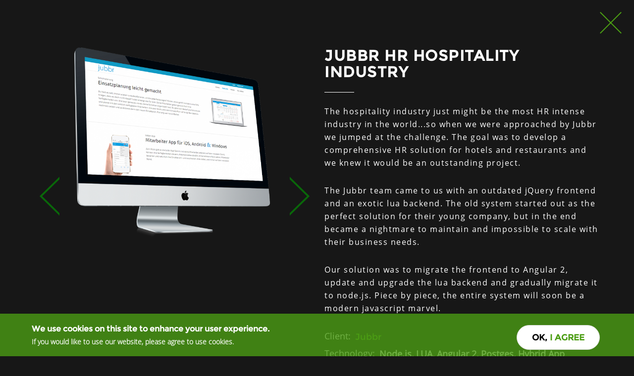

--- FILE ---
content_type: text/html; charset=UTF-8
request_url: https://bytebrand.net/en/portfolio/jubbr-hr-hospitality-industry.html?lang=de
body_size: 3377
content:
<!DOCTYPE html><html lang="en" dir="ltr" xmlns:article="http://ogp.me/ns/article#" xmlns:book="http://ogp.me/ns/book#" xmlns:product="http://ogp.me/ns/product#" xmlns:profile="http://ogp.me/ns/profile#" xmlns:video="http://ogp.me/ns/video#" prefix="content: http://purl.org/rss/1.0/modules/content/ dc: http://purl.org/dc/terms/ foaf: http://xmlns.com/foaf/0.1/ og: http://ogp.me/ns# rdfs: http://www.w3.org/2000/01/rdf-schema# schema: http://schema.org/ sioc: http://rdfs.org/sioc/ns# sioct: http://rdfs.org/sioc/types# skos: http://www.w3.org/2004/02/skos/core# xsd: http://www.w3.org/2001/XMLSchema# "><head><meta charset="utf-8" /><meta property="fb:app_id" content="175142589527240" /><style>div#sliding-popup {background:#4b9d13} #sliding-popup h1, #sliding-popup h2, #sliding-popup h3, #sliding-popup p { color:#ffffff;}</style><meta name="title" content="Jubbr HR Hospitality Industry | Bytebrand Outsourcing AG" /><link rel="alternate" hreflang="x-default" href="https://bytebrand.net/en/portfolio/jubbr-hr-hospitality-industry.html" /><link rel="canonical" href="https://bytebrand.net/en/portfolio/jubbr-hr-hospitality-industry.html" /><link rel="shortlink" href="https://bytebrand.net/node/210" /><meta http-equiv="content-language" content="en" /><meta name="description" content="Bytebrand Outsourcing AG Portfolio Project - The hospitality industry just might be the most HR intense industry in the world. The goal was to develop a comprehensive HR solution for hotels and restaurants and we knew it would be an outstanding project." /><meta property="og:type" content="article" /><meta property="og:url" content="https://bytebrand.net/en/portfolio/jubbr-hr-hospitality-industry.html" /><meta name="keywords" content="Node.js, LUA, Angular 2, Postges, Hybrid App" /><meta property="og:title" content="Jubbr HR Hospitality Industry" /><link rel="image_src" href="https://bytebrand.net/themes/custom/bb/images/logo-fb.png" /><meta property="og:description" content="The hospitality industry just might be the most HR intense industry in the world. The goal was to develop a comprehensive HR solution for hotels and restaurants and we knew it would be an outstanding project." /><meta property="og:image" content="https://bytebrand.net/sites/default/files/styles/800x600/public/2017-03/1_1.png?itok=QAPgwqMj" /><meta property="og:image:url" content="https://bytebrand.net/sites/default/files/styles/800x600/public/2017-03/1_1.png?itok=QAPgwqMj" /><meta name="Generator" content="Drupal 8 (https://www.drupal.org)" /><meta name="MobileOptimized" content="width" /><meta name="HandheldFriendly" content="true" /><meta name="viewport" content="width=device-width, initial-scale=1.0" /><link rel="shortcut icon" href="/sites/default/files/favicon.ico" type="image/vnd.microsoft.icon" /><link rel="alternate" hreflang="en" href="https://bytebrand.net/en/portfolio/jubbr-hr-hospitality-industry.html" /><link rel="revision" href="/en/portfolio/jubbr-hr-hospitality-industry.html" /><title>Jubbr HR Hospitality Industry | Bytebrand Outsourcing AG</title><meta name="author" content="Bytebrand GmbH"><link rel="icon" type="image/png" href="/favicon.png" sizes="16x16"><link rel="stylesheet" href="/sites/default/files/css/css_ghtX4TtJ6QFUuABuHuKOE8dMhkdJPTxvd9Ser8e8rA8.css?qgayjc" media="all" /><link rel="stylesheet" href="/sites/default/files/css/css_sWsFQ_mHj1CIw-8YwO_IVsLjc90TWwss-uGySoMWRSY.css?qgayjc" media="all" /> <!--[if lte IE 8]><script src="/sites/default/files/js/js_VtafjXmRvoUgAzqzYTA3Wrjkx9wcWhjP0G4ZnnqRamA.js"></script><![endif]--><script async src="https://www.googletagmanager.com/gtag/js?id=UA-67263556-1"></script><script>
window.dataLayer = window.dataLayer || [];
function gtag(){dataLayer.push(arguments);}
gtag('js', new Date());
gtag('config', 'UA-67263556-1');
</script></head><body id="home" class="path-node page-node-type-project has-glyphicons" data-spy="scroll" data-target="#navbar"> <a href="#main-content" class="visually-hidden focusable skip-link"> Skip to main content </a><div class="dialog-off-canvas-main-canvas" data-off-canvas-main-canvas><div class="close close-portfolio"> <a href="/#portfolio"> <span class="lr"><span class="rl"></span></span> </a></div><div role="main" class="main-container container js-quickedit-main-content"><div class="row"> <section class="col-sm-12"><div class="highlighted"><div class="region region-highlighted"></div></div> </section> <section class="col-sm-12"><div class="region region-sidebar-first"> <article data-history-node-id="210" class="node node--type-project node--view-mode-full ds-1col clearfix"><div class="field field--name-field-image field--type-image field--label-hidden field--items"><div class="field--item"> <img src="/sites/default/files/styles/650x/public/2017-03/1_1.png?itok=x9fiNHqZ" width="650" height="634" alt="" typeof="foaf:Image" class="img-responsive" /></div><div class="field--item"> <img src="/sites/default/files/styles/650x/public/2017-03/2_1.png?itok=RKwcbsXE" width="650" height="634" alt="" typeof="foaf:Image" class="img-responsive" /></div><div class="field--item"> <img src="/sites/default/files/styles/650x/public/2017-03/3_1.png?itok=VX9Cgbcv" width="650" height="634" alt="" typeof="foaf:Image" class="img-responsive" /></div><div class="field--item"> <img src="/sites/default/files/styles/650x/public/2017-03/4_1.png?itok=SetoeDUN" width="650" height="634" alt="" typeof="foaf:Image" class="img-responsive" /></div><div class="field--item"> <img src="/sites/default/files/styles/650x/public/2017-03/5_1.png?itok=jr2mFwo2" width="650" height="634" alt="" typeof="foaf:Image" class="img-responsive" /></div><div class="field--item"> <img src="/sites/default/files/styles/650x/public/2017-03/6.png?itok=vZlNCNoa" width="650" height="634" alt="" typeof="foaf:Image" class="img-responsive" /></div><div class="field--item"> <img src="/sites/default/files/styles/650x/public/2017-10/jubbr_phone-frame_1.png?itok=GBlvW8jV" width="650" height="951" alt="" typeof="foaf:Image" class="img-responsive" /></div><div class="field--item"> <img src="/sites/default/files/styles/650x/public/2017-10/jubbr_phone-frame_2.png?itok=vt0J3Rux" width="650" height="951" alt="" typeof="foaf:Image" class="img-responsive" /></div><div class="field--item"> <img src="/sites/default/files/styles/650x/public/2017-10/jubbr_phone-frame_3.png?itok=pAgOQ9Gi" width="650" height="951" alt="" typeof="foaf:Image" class="img-responsive" /></div><div class="field--item"> <img src="/sites/default/files/styles/650x/public/2017-10/jubbr_phone-frame_4.png?itok=v1kOe9KC" width="650" height="951" alt="" typeof="foaf:Image" class="img-responsive" /></div></div><div class="description-project"><div class="field field--name-node-title field--type-ds field--label-hidden field--item"><h2> Jubbr HR Hospitality Industry</h2></div><div class="field field--name-body field--type-text-with-summary field--label-hidden field--items"><div class="field--item"><p>The hospitality industry just might be the most HR intense industry in the world...so when we were approached by Jubbr we jumped at the challenge. The goal was to develop a comprehensive HR solution for hotels and restaurants and we knew it would be an outstanding project.</p><p>The Jubbr team came to us with an outdated jQuery frontend and an exotic lua backend. The old system started out as the perfect solution for their young company, but in the end became a nightmare to maintain and impossible to scale with their business needs.</p><p>Our solution was to migrate the frontend to Angular 2, update and upgrade the lua backend and gradually migrate it to node.js. Piece by piece, the entire system will soon be a modern javascript marvel.</p></div></div><div class="field field--name-field-client field--type-link field--label-inline"><div class="field--label">Client</div><div class="field__items"><div class="field--item"><a href="https://www.jubbr.com/" target="_blank">Jubbr</a></div></div></div><div class="field field--name-field-technology field--type-string field--label-inline"><div class="field--label">Technology</div><div class="field--item"><strong>Node.js, LUA, Angular 2, Postges, Hybrid App</strong></div></div><div class="field field--name-dynamic-block-fieldnode-social-sharing field--type-ds field--label-hidden field--item"><div class="social-media-sharing"><ul class=""><li> <a target="_blank" class="facebook-share share" href="https://www.facebook.com/share.php?u=http://bytebrand.net/en/portfolio/jubbr-hr-hospitality-industry.html&amp;title=Jubbr HR Hospitality Industry" title="Facebook"> <img alt="Facebook" src="https://bytebrand.net/modules/contrib/social_media/icons/facebook_share.svg"> </a></li><li> <a target="_blank" class="linkedin share" href="http://www.linkedin.com/shareArticle?mini=true&amp;url=http://bytebrand.net/en/portfolio/jubbr-hr-hospitality-industry.html&amp;title=Jubbr HR Hospitality Industry&amp;source=http://bytebrand.net/en/portfolio/jubbr-hr-hospitality-industry.html" title="Linkedin"> <img alt="Linkedin" src="https://bytebrand.net/modules/contrib/social_media/icons/linkedin.svg"> </a></li></ul></div></div></div></article></div> </section> <section class="col-sm-12 col-md-6"> <a id="main-content"></a> </section></div></div></div><script type="application/json" data-drupal-selector="drupal-settings-json">{"path":{"baseUrl":"\/","scriptPath":null,"pathPrefix":"","currentPath":"node\/210","currentPathIsAdmin":false,"isFront":false,"currentLanguage":"en","currentQuery":{"lang":"de"}},"pluralDelimiter":"\u0003","ajaxPageState":{"libraries":"bb\/custom-scripts,bb\/global-styling,bb\/modules,bootstrap\/popover,bootstrap\/tooltip,core\/drupal.dialog.ajax,core\/html5shiv,eu_cookie_compliance\/eu_cookie_compliance,social_media\/basic,system\/base","theme":"bb","theme_token":null},"ajaxTrustedUrl":[],"eu_cookie_compliance":{"popup_enabled":true,"popup_agreed_enabled":false,"popup_hide_agreed":false,"popup_clicking_confirmation":false,"popup_scrolling_confirmation":false,"popup_html_info":"\u003Cdiv class=\u0022eu-cookie-compliance-banner eu-cookie-compliance-banner-info\u0022\u003E\n  \u003Cdiv class =\u0022popup-content info eu-cookie-compliance-content\u0022\u003E\n    \u003Cdiv id=\u0022popup-text\u0022 class=\u0022eu-cookie-compliance-message\u0022\u003E\n              \u003Ch2\u003EWe use cookies on this site to enhance your user experience.\u003C\/h2\u003E\u003Cp\u003EIf you would like to use our website, please agree to use cookies.\u003C\/p\u003E\n          \u003C\/div\u003E\n    \u003Cdiv id=\u0022popup-buttons\u0022 class=\u0022eu-cookie-compliance-buttons\u0022\u003E\n      \u003Cbutton type=\u0022button\u0022 class=\u0022agree-button eu-cookie-compliance-agree-button\u0022\u003E\n                  I agree\n              \u003C\/button\u003E\n          \u003C\/div\u003E\n  \u003C\/div\u003E\n\u003C\/div\u003E","use_mobile_message":false,"mobile_popup_html_info":"\u003Cdiv class=\u0022eu-cookie-compliance-banner eu-cookie-compliance-banner-info\u0022\u003E\n  \u003Cdiv class =\u0022popup-content info eu-cookie-compliance-content\u0022\u003E\n    \u003Cdiv id=\u0022popup-text\u0022 class=\u0022eu-cookie-compliance-message\u0022\u003E\n              \n          \u003C\/div\u003E\n    \u003Cdiv id=\u0022popup-buttons\u0022 class=\u0022eu-cookie-compliance-buttons\u0022\u003E\n      \u003Cbutton type=\u0022button\u0022 class=\u0022agree-button eu-cookie-compliance-agree-button\u0022\u003E\n                  I agree\n              \u003C\/button\u003E\n          \u003C\/div\u003E\n  \u003C\/div\u003E\n\u003C\/div\u003E","mobile_breakpoint":768,"popup_html_agreed":false,"popup_use_bare_css":false,"popup_height":"auto","popup_width":"100%","popup_delay":1000,"popup_link":"\/","popup_link_new_window":true,"popup_position":false,"popup_language":"en","better_support_for_screen_readers":false,"cookie_name":"","reload_page":false,"domain":"","popup_eu_only_js":false,"cookie_lifetime":100,"disagree_do_not_show_popup":false},"bootstrap":{"forms_has_error_value_toggle":1,"popover_enabled":1,"popover_animation":1,"popover_container":"body","popover_content":"","popover_delay":"0","popover_html":0,"popover_placement":"right","popover_selector":"","popover_title":"","popover_trigger":"click","popover_trigger_autoclose":1,"tooltip_enabled":1,"tooltip_animation":1,"tooltip_container":"body","tooltip_delay":"0","tooltip_html":0,"tooltip_placement":"auto","tooltip_selector":"","tooltip_trigger":"hover"},"field_group":{"html_element":{"mode":"default","context":"view","settings":{"label":"Description project","element":"div","show_label":false,"label_element":"h3","attributes":"","effect":"none","speed":"fast","id":"","classes":"description-project"}}},"social_media":{"application_id":"Your Application ID"},"user":{"uid":0,"permissionsHash":"5c6ca10f355174dec6cad5c930715b0eb1bd5010a57ed2b8957babde8a7d7acf"}}</script><script src="/sites/default/files/js/js_y1-1em__CekqtBjFsgkUK_14uRFvHnFpDouwQith6M4.js"></script><script src="https://cdn.jsdelivr.net/bootstrap/3.3.7/js/bootstrap.min.js"></script><script src="/sites/default/files/js/js_mO58tGh3XCBronwUp_bdPEpC_oI6cGcKzfZdFJvtDKc.js"></script><script defer src="https://static.cloudflareinsights.com/beacon.min.js/vcd15cbe7772f49c399c6a5babf22c1241717689176015" integrity="sha512-ZpsOmlRQV6y907TI0dKBHq9Md29nnaEIPlkf84rnaERnq6zvWvPUqr2ft8M1aS28oN72PdrCzSjY4U6VaAw1EQ==" data-cf-beacon='{"version":"2024.11.0","token":"3cd6aebbf52e4652a85c5868befce711","r":1,"server_timing":{"name":{"cfCacheStatus":true,"cfEdge":true,"cfExtPri":true,"cfL4":true,"cfOrigin":true,"cfSpeedBrain":true},"location_startswith":null}}' crossorigin="anonymous"></script>
</body></html>

--- FILE ---
content_type: text/css
request_url: https://bytebrand.net/sites/default/files/css/css_sWsFQ_mHj1CIw-8YwO_IVsLjc90TWwss-uGySoMWRSY.css?qgayjc
body_size: 43409
content:
.glyphicon-spin,a .glyphicon-spin{display:inline-block}.alert a,.field--label,.file{font-weight:700}.file,.file-link{width:100%}.tabs-left>.nav-tabs>li:focus,.tabs-left>.nav-tabs>li>a:focus,.tabs-right>.nav-tabs>li:focus,.tabs-right>.nav-tabs>li>a:focus{outline:0}.panel-title:focus,.panel-title:hover,a .glyphicon-spin{text-decoration:none}.image-widget.row,.region-help .block,.tabledrag-changed-warning{overflow:hidden}.alert-sm{padding:5px 10px}.alert-success a,.alert-success a:focus,.alert-success a:hover{color:#2b542c}.alert-info a,.alert-info a:focus,.alert-info a:hover{color:#245269}.alert-warning a,.alert-warning a:focus,.alert-warning a:hover{color:#66512c}.alert-danger a,.alert-danger a:focus,.alert-danger a:hover{color:#843534}@-webkit-keyframes glyphicon-spin{0%{-webkit-transform:rotate(0);transform:rotate(0)}100%{-webkit-transform:rotate(359deg);transform:rotate(359deg)}}@-o-keyframes glyphicon-spin{0%{-o-transform:rotate(0);transform:rotate(0)}100%{-o-transform:rotate(359deg);transform:rotate(359deg)}}@keyframes glyphicon-spin{0%{-webkit-transform:rotate(0);-o-transform:rotate(0);transform:rotate(0)}100%{-webkit-transform:rotate(359deg);-o-transform:rotate(359deg);transform:rotate(359deg)}}.glyphicon-spin{-webkit-animation:glyphicon-spin 1s infinite linear;-o-animation:glyphicon-spin 1s infinite linear;animation:glyphicon-spin 1s infinite linear}html.js .btn .ajax-throbber{margin-left:.5em;margin-right:-.25em}html.js .form-item .input-group-addon .glyphicon{color:#777;opacity:.5;-webkit-transition:150ms color,150ms opacity;-o-transition:150ms color,150ms opacity;transition:150ms color,150ms opacity}html.js .form-item .input-group-addon .glyphicon.glyphicon-spin{color:#337ab7;opacity:1}html.js .form-item .input-group-addon .input-group-addon{background-color:#fff}html.js .ajax-new-content:empty{display:none!important}.field--label-inline .field--items,.field--label-inline .field--label{float:left}.field--label-inline .field--items,.field--label-inline .field--label,.field--label-inline>.field--item{padding-right:.5em}[dir=rtl] .field--label-inline .field--items,[dir=rtl] .field--label-inline .field--label{padding-left:.5em;padding-right:0}.field--label-inline .field--label::after{content:':'}.file{display:table;font-size:75%;margin:5px 0}.file-icon,.file-link,.file-size,.file>.tabledrag-changed{display:table-cell;vertical-align:middle}.file>span{background:#fff;color:#337ab7;border-bottom:1px solid #ccc;border-top:1px solid #ccc}.file>span:first-child{border-left:1px solid #ccc}.file>span:last-child{border-right:1px solid #ccc}.file>.tabledrag-changed{background:#fcf8e3;border-radius:0;color:#8a6d3b;padding:0 1em;top:0}.file>.tabledrag-changed,.file>.tabledrag-changed:last-child{border:1px solid #f7e1b5}.file-icon{font-size:150%;padding:.25em .5em;text-align:center}.file-link a,.file-link a:active,.file-link a:focus,.file-link a:hover{color:inherit}.file-size{padding:0 1em;text-align:right;white-space:pre}.filter-wrapper{background-color:#fff;border:1px solid #ddd;border-top:0;border-radius:0 0 4px 4px;-webkit-box-shadow:0 1px 1px rgba(0,0,0,.05);box-shadow:0 1px 1px rgba(0,0,0,.05);margin-bottom:0;padding:10px;height:51px}.filter-help{float:right;line-height:1;margin:.5em 0 0}.nav.nav-tabs.filter-formats{margin-bottom:15px}table .checkbox.form-no-label,table .radio.form-no-label{margin-bottom:0;margin-top:0}.select-wrapper{display:inline-block;position:relative;width:100%}.form-inline .select-wrapper{width:auto}.input-group .select-wrapper{display:table-cell}.input-group .select-wrapper:first-child .form-control:first-child{border-bottom-left-radius:4px;border-top-left-radius:4px}.input-group .select-wrapper:last-child .form-control:first-child{border-bottom-right-radius:4px;border-top-right-radius:4px}.select-wrapper select{-webkit-appearance:none;-moz-appearance:none;appearance:none;line-height:1;padding-right:2em}.select-wrapper select::-ms-expand{opacity:0}.select-wrapper:after{color:#337ab7;content:'▼';font-style:normal;font-weight:400;line-height:1;margin-top:-.5em;padding-right:.5em;pointer-events:none;position:absolute;right:0;top:50%;z-index:10}.has-glyphicons .select-wrapper:after{-webkit-font-smoothing:antialiased;-moz-osx-font-smoothing:grayscale;content:'\e114';display:inline-block;font-family:'Glyphicons Halflings'}.has-error .select-wrapper:after{color:#a94442}.has-success .select-wrapper:after{color:#3c763d}.has-warning .select-wrapper:after{color:#8a6d3b}.form-required:after{background-image:url(/themes/contrib/bootstrap/css/images/required.svg);-webkit-background-size:10px 7px;background-size:10px 7px;content:"";display:inline-block;line-height:1;height:7px;width:10px}.form-actions .btn,.form-actions .btn-group{margin-right:10px}.form-actions .btn-group .btn{margin-right:0}a.icon-before .glyphicon{margin-right:.25em}a.icon-after .glyphicon{margin-left:.25em}.btn.icon-before .glyphicon{margin-left:-.25em;margin-right:.25em}.btn.icon-after .glyphicon{margin-left:.25em;margin-right:-.25em}body{position:relative}body.navbar-is-static-top{margin-top:0}body.navbar-is-fixed-top{margin-top:65px}body.navbar-is-fixed-bottom{padding-bottom:65px}@media screen and (max-width:767px){body.toolbar-vertical.navbar-is-fixed-bottom .toolbar-bar,body.toolbar-vertical.navbar-is-fixed-top .toolbar-bar{position:fixed}body.toolbar-vertical.navbar-is-fixed-bottom header,body.toolbar-vertical.navbar-is-fixed-top header{z-index:500}body.toolbar-vertical.navbar-is-fixed-top header{top:39px}}@media screen and (min-width:768px){body{margin-top:15px}.navbar.container{max-width:720px}}@media screen and (min-width:992px){.navbar.container{max-width:940px}}@media screen and (min-width:1200px){.navbar.container{max-width:1140px}}.navbar .logo{margin-right:-15px;padding-left:15px;padding-right:15px}@media screen and (min-width:768px){.navbar .logo{margin-right:0;padding-left:0}}.node-preview-container{margin-top:-15px}.node-preview-form-select{padding:15px}.panel-title{display:block;margin:-10px -15px;padding:10px 15px}.panel-title,.panel-title:focus,.panel-title:hover,.panel-title:hover:focus{color:inherit}.progress-wrapper{margin-bottom:15px}.progress-wrapper:last-child .progress{margin-bottom:5px}.progress-wrapper .message{font-weight:700;margin-bottom:5px}.progress-wrapper .percentage,.progress-wrapper .progress-label{font-size:12px}.progress-wrapper .progress-bar{min-width:2em}.tabledrag-toggle-weight{float:right;margin:1px 2px 1px 10px}.tabledrag-changed-warning{margin:0}.tabledrag-handle{color:#777;cursor:move;float:left;font-size:125%;line-height:1;margin:-10px 0 0 -10px;padding:10px}.tabledrag-handle:focus,.tabledrag-handle:hover{color:#337ab7}.indentation{float:left;height:1.7em;margin:-.4em .2em -.4em -.4em;padding:.42em 0 .42em .6em;width:20px}[dir=rtl] .indentation{float:right;margin:-.4em -.4em -.4em .2em;padding:.42em .6em .42em 0}.local-actions{margin:10px 0 10px -5px}.tabs--secondary{margin:10px 0 5px}.tabbable{margin-bottom:20px}.tabs-below>.nav-tabs,.tabs-left>.nav-tabs,.tabs-right>.nav-tabs{border-bottom:0}.tabs-below>.nav-tabs .summary,.tabs-left>.nav-tabs .summary,.tabs-right>.nav-tabs .summary{color:#777;font-size:12px}.tab-pane>.panel-heading{display:none}.tab-content>.active{display:block}.tabs-below>.nav-tabs{border-top:1px solid #ddd}.tabs-below>.nav-tabs>li{margin-top:-1px;margin-bottom:0}.tabs-below>.nav-tabs>li>a{border-radius:0 0 4px 4px}.tabs-below>.nav-tabs>li>a:focus,.tabs-below>.nav-tabs>li>a:hover{border-top-color:#ddd;border-bottom-color:transparent}.tabs-below>.nav-tabs>.active>a,.tabs-below>.nav-tabs>.active>a:focus,.tabs-below>.nav-tabs>.active>a:hover{border-color:transparent #ddd #ddd}.tabs-left>.nav-tabs,.tabs-right>.nav-tabs{padding-bottom:20px;width:220px}.tabs-left>.nav-tabs>li,.tabs-right>.nav-tabs>li{float:none}.tabs-left>.nav-tabs>li>a,.tabs-right>.nav-tabs>li>a{margin-right:0;margin-bottom:3px}.form-group:last-child,.panel:last-child,.popover ol:last-child,.popover ul:last-child,p:last-child{margin-bottom:0}.tabs-left>.tab-content,.tabs-right>.tab-content{border-radius:0 4px 4px;border:1px solid #ddd;-webkit-box-shadow:0 1px 1px rgba(0,0,0,.05);box-shadow:0 1px 1px rgba(0,0,0,.05);overflow:hidden;padding:10px 15px}.tabs-left>.nav-tabs{float:left;margin-right:-1px}.tabs-left>.nav-tabs>li>a{border-radius:4px 0 0 4px}.tabs-left>.nav-tabs>li>a:focus,.tabs-left>.nav-tabs>li>a:hover{border-color:#eee #ddd #eee #eee}.tabs-left>.nav-tabs>.active>a,.tabs-left>.nav-tabs>.active>a:focus,.tabs-left>.nav-tabs>.active>a:hover{border-color:#ddd transparent #ddd #ddd;-webkit-box-shadow:-1px 1px 1px rgba(0,0,0,.05);box-shadow:-1px 1px 1px rgba(0,0,0,.05)}.tabs-right>.nav-tabs{float:right;margin-left:-1px}.tabs-right>.nav-tabs>li>a{border-radius:0 4px 4px 0}.tabs-right>.nav-tabs>li>a:focus,.tabs-right>.nav-tabs>li>a:hover{border-color:#eee #eee #eee #ddd;-webkit-box-shadow:1px 1px 1px rgba(0,0,0,.05);box-shadow:1px 1px 1px rgba(0,0,0,.05)}.tabs-right>.nav-tabs>.active>a,.tabs-right>.nav-tabs>.active>a:focus,.tabs-right>.nav-tabs>.active>a:hover{border-color:#ddd #ddd #ddd transparent}body.toolbar-fixed .toolbar-oriented .toolbar-bar{z-index:1031}body.toolbar-fixed .navbar-fixed-top{top:39px}body.toolbar-fixed.toolbar-horizontal.toolbar-tray-open .navbar-fixed-top{top:79px}body.toolbar-fixed.toolbar-vertical.toolbar-tray-open .navbar-fixed-top{left:240px}body.toolbar-fixed.toolbar-vertical.toolbar-tray-open.toolbar-fixed{margin-left:240px}body.toolbar-fixed.toolbar-vertical.toolbar-tray-open.toolbar-fixed .toolbar-tray{padding-bottom:40px}body.toolbar-fixed.toolbar-vertical.toolbar-tray-open.toolbar-fixed .toolbar-tray,body.toolbar-fixed.toolbar-vertical.toolbar-tray-open.toolbar-fixed .toolbar-tray>.toolbar-lining:before{width:240px}.ui-autocomplete{background:#fff;-webkit-background-clip:padding-box;background-clip:padding-box;border:1px solid #ccc;border:1px solid rgba(0,0,0,.15);border-radius:4px;-webkit-box-shadow:0 6px 12px rgba(0,0,0,.175);box-shadow:0 6px 12px rgba(0,0,0,.175);color:inherit;font-family:"Helvetica Neue",Helvetica,Arial,sans-serif;font-size:14px;list-style:none;min-width:160px;padding:5px 0;text-align:left;z-index:1000}.ui-autocomplete .ui-menu-item{border:0;border-radius:0;clear:both;color:#333;cursor:pointer;display:block;font-weight:400;line-height:1.42857143;margin:0;outline:0;padding:3px 20px;text-decoration:none;white-space:nowrap}.ui-autocomplete .ui-menu-item.ui-state-hover{background:#f5f5f5;color:#262626}.ui-autocomplete .ui-menu-item.ui-state-active,.ui-autocomplete .ui-menu-item.ui-state-focus{background:#337ab7;color:#fff}ol,ul{padding-left:1.5em}.page-header{margin-top:0}.footer{margin-top:45px;padding-top:35px;padding-bottom:36px;border-top:1px solid #E5E5E5}.region-help>.glyphicon{font-size:18px;float:left;margin:-.05em .5em 0 0}.control-group .help-inline,.help-block{color:#777;font-size:12px;margin:5px 0 10px;padding:0}.control-group .help-inline:first-child,.help-block:first-child{margin-top:0}
html{font-family:sans-serif;-ms-text-size-adjust:100%;-webkit-text-size-adjust:100%}body{margin:0}article,aside,details,figcaption,figure,footer,header,hgroup,main,menu,nav,section,summary{display:block}audio,canvas,progress,video{display:inline-block;vertical-align:baseline}audio:not([controls]){display:none;height:0}[hidden],template{display:none}a{background-color:transparent}a:active,a:hover{outline:0}abbr[title]{border-bottom:1px dotted}b,strong{font-weight:700}dfn{font-style:italic}h1{font-size:2em;margin:.67em 0}mark{background:#ff0;color:#000}small{font-size:80%}sub,sup{font-size:75%;line-height:0;position:relative;vertical-align:baseline}sup{top:-.5em}sub{bottom:-.25em}img{border:0}svg:not(:root){overflow:hidden}figure{margin:1em 40px}hr{box-sizing:content-box;height:0}pre{overflow:auto}code,kbd,pre,samp{font-family:monospace,monospace;font-size:1em}button,input,optgroup,select,textarea{color:inherit;font:inherit;margin:0}button{overflow:visible}button,select{text-transform:none}button,html input[type=button],input[type=reset],input[type=submit]{-webkit-appearance:button;cursor:pointer}button[disabled],html input[disabled]{cursor:default}button::-moz-focus-inner,input::-moz-focus-inner{border:0;padding:0}input{line-height:normal}input[type=checkbox],input[type=radio]{box-sizing:border-box;padding:0}input[type=number]::-webkit-inner-spin-button,input[type=number]::-webkit-outer-spin-button{height:auto}input[type=search]{-webkit-appearance:textfield;box-sizing:content-box}input[type=search]::-webkit-search-cancel-button,input[type=search]::-webkit-search-decoration{-webkit-appearance:none}fieldset{border:1px solid silver;margin:0 2px;padding:.35em .625em .75em}legend{border:0;padding:0}textarea{overflow:auto}optgroup{font-weight:700}table{border-collapse:collapse;border-spacing:0}td,th{padding:0}@media print{*,:after,:before{background:0 0!important;color:#000!important;box-shadow:none!important;text-shadow:none!important}a,a:visited{text-decoration:underline}a[href]:after{content:" (" attr(href) ")"}abbr[title]:after{content:" (" attr(title) ")"}a[href^="#"]:after,a[href^="javascript:"]:after{content:""}blockquote,pre{border:1px solid #999;page-break-inside:avoid}thead{display:table-header-group}img,tr{page-break-inside:avoid}img{max-width:100%!important}h2,h3,p{orphans:3;widows:3}h2,h3{page-break-after:avoid}.navbar{display:none}.btn>.caret,.dropup>.btn>.caret{border-top-color:#000!important}.label{border:1px solid #000}.table{border-collapse:collapse!important}.table td,.table th{background-color:#fff!important}.table-bordered td,.table-bordered th{border:1px solid #ddd!important}}*{box-sizing:border-box}:after,:before{box-sizing:border-box}html{font-size:10px;-webkit-tap-highlight-color:transparent}body{font-family:"Helvetica Neue",Helvetica,Arial,sans-serif;font-size:14px;line-height:1.42857;color:#222;background-color:#fff}button,input,select,textarea{font-family:inherit;font-size:inherit;line-height:inherit}a{color:#4b9d13;text-decoration:none}a:focus,a:hover{color:#35700d;text-decoration:none}a:focus{outline:5px auto -webkit-focus-ring-color;outline-offset:-2px}figure{margin:0}img{vertical-align:middle}.img-responsive{display:block;max-width:100%;height:auto}.img-rounded{border-radius:0}.img-thumbnail{padding:4px;line-height:1.42857;background-color:#fff;border:1px solid #ddd;border-radius:0;transition:all .2s ease-in-out;display:inline-block;max-width:100%;height:auto}.img-circle{border-radius:50%}hr{margin-top:20px;margin-bottom:20px;border:0;border-top:1px solid #eee}.sr-only{position:absolute;width:1px;height:1px;margin:-1px;padding:0;overflow:hidden;clip:rect(0,0,0,0);border:0}.sr-only-focusable:active,.sr-only-focusable:focus{position:static;width:auto;height:auto;margin:0;overflow:visible;clip:auto}[role=button]{cursor:pointer}.h1,.h2,.h3,.h4,.h5,.h6,h1,h2,h3,h4,h5,h6{font-family:inherit;font-weight:500;line-height:1.1;color:inherit}.h1 .small,.h1 small,.h2 .small,.h2 small,.h3 .small,.h3 small,.h4 .small,.h4 small,.h5 .small,.h5 small,.h6 .small,.h6 small,h1 .small,h1 small,h2 .small,h2 small,h3 .small,h3 small,h4 .small,h4 small,h5 .small,h5 small,h6 .small,h6 small{font-weight:400;line-height:1;color:#777}.h1,.h2,.h3,h1,h2,h3{margin-top:20px;margin-bottom:10px}.h1 .small,.h1 small,.h2 .small,.h2 small,.h3 .small,.h3 small,h1 .small,h1 small,h2 .small,h2 small,h3 .small,h3 small{font-size:65%}.h4,.h5,.h6,h4,h5,h6{margin-top:10px;margin-bottom:10px}.h4 .small,.h4 small,.h5 .small,.h5 small,.h6 .small,.h6 small,h4 .small,h4 small,h5 .small,h5 small,h6 .small,h6 small{font-size:75%}.h1,h1{font-size:36px}.h2,h2{font-size:30px}.h3,h3{font-size:24px}.h4,h4{font-size:18px}.h5,h5{font-size:14px}.h6,h6{font-size:12px}p{margin:0 0 10px}.lead{margin-bottom:20px;font-size:16px;font-weight:300;line-height:1.4}@media (min-width:768px){.lead{font-size:21px}}.small,small{font-size:92%}.mark,mark{background-color:#fcf8e3;padding:.2em}.text-left{text-align:left}.text-right{text-align:right}.text-center{text-align:center}.text-justify{text-align:justify}.text-nowrap{white-space:nowrap}.text-lowercase{text-transform:lowercase}.initialism,.text-uppercase{text-transform:uppercase}.text-capitalize{text-transform:capitalize}.text-muted{color:#777}.text-primary{color:#4b9d13}a.text-primary:focus,a.text-primary:hover{color:#35700d}.text-success{color:#3c763d}a.text-success:focus,a.text-success:hover{color:#2b542c}.text-info{color:#31708f}a.text-info:focus,a.text-info:hover{color:#245269}.text-warning{color:#8a6d3b}a.text-warning:focus,a.text-warning:hover{color:#66512c}.text-danger{color:#a94442}a.text-danger:focus,a.text-danger:hover{color:#843534}.bg-primary{color:#fff}.bg-primary{background-color:#4b9d13}a.bg-primary:focus,a.bg-primary:hover{background-color:#35700d}.bg-success{background-color:#dff0d8}a.bg-success:focus,a.bg-success:hover{background-color:#c1e2b3}.bg-info{background-color:#d9edf7}a.bg-info:focus,a.bg-info:hover{background-color:#afd9ee}.bg-warning{background-color:#fcf8e3}a.bg-warning:focus,a.bg-warning:hover{background-color:#f7ecb5}.bg-danger{background-color:#f2dede}a.bg-danger:focus,a.bg-danger:hover{background-color:#e4b9b9}.page-header{padding-bottom:9px;margin:40px 0 20px;border-bottom:1px solid #eee}ol,ul{margin-top:0;margin-bottom:10px}ol ol,ol ul,ul ol,ul ul{margin-bottom:0}.list-unstyled{padding-left:0;list-style:none}.list-inline{padding-left:0;list-style:none;margin-left:-5px}.list-inline>li{display:inline-block;padding-left:5px;padding-right:5px}dl{margin-top:0;margin-bottom:20px}dd,dt{line-height:1.42857}dt{font-weight:700}dd{margin-left:0}.dl-horizontal dd:after,.dl-horizontal dd:before{content:" ";display:table}.dl-horizontal dd:after{clear:both}@media (min-width:992px){.dl-horizontal dt{float:left;width:160px;clear:left;text-align:right;overflow:hidden;text-overflow:ellipsis;white-space:nowrap}.dl-horizontal dd{margin-left:180px}}abbr[data-original-title],abbr[title]{cursor:help;border-bottom:1px dotted #777}.initialism{font-size:90%}blockquote{padding:10px 20px;margin:0 0 20px;font-size:17.5px;border-left:5px solid #eee}blockquote ol:last-child,blockquote p:last-child,blockquote ul:last-child{margin-bottom:0}blockquote .small,blockquote footer,blockquote small{display:block;font-size:80%;line-height:1.42857;color:#777}blockquote .small:before,blockquote footer:before,blockquote small:before{content:'\2014 \00A0'}.blockquote-reverse,blockquote.pull-right{padding-right:15px;padding-left:0;border-right:5px solid #eee;border-left:0;text-align:right}.blockquote-reverse .small:before,.blockquote-reverse footer:before,.blockquote-reverse small:before,blockquote.pull-right .small:before,blockquote.pull-right footer:before,blockquote.pull-right small:before{content:''}.blockquote-reverse .small:after,.blockquote-reverse footer:after,.blockquote-reverse small:after,blockquote.pull-right .small:after,blockquote.pull-right footer:after,blockquote.pull-right small:after{content:'\00A0 \2014'}address{margin-bottom:20px;font-style:normal;line-height:1.42857}code,kbd,pre,samp{font-family:Menlo,Monaco,Consolas,"Courier New",monospace}code{padding:2px 4px;font-size:90%;color:#c7254e;background-color:#f9f2f4;border-radius:0}kbd{padding:2px 4px;font-size:90%;color:#fff;background-color:#333;border-radius:0;box-shadow:inset 0 -1px 0 rgba(0,0,0,.25)}kbd kbd{padding:0;font-size:100%;font-weight:700;box-shadow:none}pre{display:block;padding:9.5px;margin:0 0 10px;font-size:13px;line-height:1.42857;word-break:break-all;word-wrap:break-word;color:#333;background-color:#f5f5f5;border:1px solid #ccc;border-radius:0}pre code{padding:0;font-size:inherit;color:inherit;white-space:pre-wrap;background-color:transparent;border-radius:0}.pre-scrollable{max-height:340px;overflow-y:scroll}.container{margin-right:auto;margin-left:auto;padding-left:15px;padding-right:15px}.container:after,.container:before{content:" ";display:table}.container:after{clear:both}@media (min-width:768px){.container{width:738px}}@media (min-width:992px){.container{width:970px}}@media (min-width:1200px){.container{width:1200px}}.container-fluid{margin-right:auto;margin-left:auto;padding-left:15px;padding-right:15px}.container-fluid:after,.container-fluid:before{content:" ";display:table}.container-fluid:after{clear:both}.row{margin-left:-15px;margin-right:-15px}.row:after,.row:before{content:" ";display:table}.row:after{clear:both}.col-lg-1,.col-lg-10,.col-lg-11,.col-lg-12,.col-lg-2,.col-lg-3,.col-lg-4,.col-lg-5,.col-lg-6,.col-lg-7,.col-lg-8,.col-lg-9,.col-md-1,.col-md-10,.col-md-11,.col-md-12,.col-md-2,.col-md-3,.col-md-4,.col-md-5,.col-md-6,.col-md-7,.col-md-8,.col-md-9,.col-sm-1,.col-sm-10,.col-sm-11,.col-sm-12,.col-sm-2,.col-sm-3,.col-sm-4,.col-sm-5,.col-sm-6,.col-sm-7,.col-sm-8,.col-sm-9,.col-xs-1,.col-xs-10,.col-xs-11,.col-xs-12,.col-xs-2,.col-xs-3,.col-xs-4,.col-xs-5,.col-xs-6,.col-xs-7,.col-xs-8,.col-xs-9{position:relative;min-height:1px;padding-left:15px;padding-right:15px}.col-xs-1,.col-xs-10,.col-xs-11,.col-xs-12,.col-xs-2,.col-xs-3,.col-xs-4,.col-xs-5,.col-xs-6,.col-xs-7,.col-xs-8,.col-xs-9{float:left}.col-xs-1{width:8.33333%}.col-xs-2{width:16.66667%}.col-xs-3{width:25%}.col-xs-4{width:33.33333%}.col-xs-5{width:41.66667%}.col-xs-6{width:50%}.col-xs-7{width:58.33333%}.col-xs-8{width:66.66667%}.col-xs-9{width:75%}.col-xs-10{width:83.33333%}.col-xs-11{width:91.66667%}.col-xs-12{width:100%}.col-xs-pull-0{right:auto}.col-xs-pull-1{right:8.33333%}.col-xs-pull-2{right:16.66667%}.col-xs-pull-3{right:25%}.col-xs-pull-4{right:33.33333%}.col-xs-pull-5{right:41.66667%}.col-xs-pull-6{right:50%}.col-xs-pull-7{right:58.33333%}.col-xs-pull-8{right:66.66667%}.col-xs-pull-9{right:75%}.col-xs-pull-10{right:83.33333%}.col-xs-pull-11{right:91.66667%}.col-xs-pull-12{right:100%}.col-xs-push-0{left:auto}.col-xs-push-1{left:8.33333%}.col-xs-push-2{left:16.66667%}.col-xs-push-3{left:25%}.col-xs-push-4{left:33.33333%}.col-xs-push-5{left:41.66667%}.col-xs-push-6{left:50%}.col-xs-push-7{left:58.33333%}.col-xs-push-8{left:66.66667%}.col-xs-push-9{left:75%}.col-xs-push-10{left:83.33333%}.col-xs-push-11{left:91.66667%}.col-xs-push-12{left:100%}.col-xs-offset-0{margin-left:0}.col-xs-offset-1{margin-left:8.33333%}.col-xs-offset-2{margin-left:16.66667%}.col-xs-offset-3{margin-left:25%}.col-xs-offset-4{margin-left:33.33333%}.col-xs-offset-5{margin-left:41.66667%}.col-xs-offset-6{margin-left:50%}.col-xs-offset-7{margin-left:58.33333%}.col-xs-offset-8{margin-left:66.66667%}.col-xs-offset-9{margin-left:75%}.col-xs-offset-10{margin-left:83.33333%}.col-xs-offset-11{margin-left:91.66667%}.col-xs-offset-12{margin-left:100%}@media (min-width:768px){.col-sm-1,.col-sm-10,.col-sm-11,.col-sm-12,.col-sm-2,.col-sm-3,.col-sm-4,.col-sm-5,.col-sm-6,.col-sm-7,.col-sm-8,.col-sm-9{float:left}.col-sm-1{width:8.33333%}.col-sm-2{width:16.66667%}.col-sm-3{width:25%}.col-sm-4{width:33.33333%}.col-sm-5{width:41.66667%}.col-sm-6{width:50%}.col-sm-7{width:58.33333%}.col-sm-8{width:66.66667%}.col-sm-9{width:75%}.col-sm-10{width:83.33333%}.col-sm-11{width:91.66667%}.col-sm-12{width:100%}.col-sm-pull-0{right:auto}.col-sm-pull-1{right:8.33333%}.col-sm-pull-2{right:16.66667%}.col-sm-pull-3{right:25%}.col-sm-pull-4{right:33.33333%}.col-sm-pull-5{right:41.66667%}.col-sm-pull-6{right:50%}.col-sm-pull-7{right:58.33333%}.col-sm-pull-8{right:66.66667%}.col-sm-pull-9{right:75%}.col-sm-pull-10{right:83.33333%}.col-sm-pull-11{right:91.66667%}.col-sm-pull-12{right:100%}.col-sm-push-0{left:auto}.col-sm-push-1{left:8.33333%}.col-sm-push-2{left:16.66667%}.col-sm-push-3{left:25%}.col-sm-push-4{left:33.33333%}.col-sm-push-5{left:41.66667%}.col-sm-push-6{left:50%}.col-sm-push-7{left:58.33333%}.col-sm-push-8{left:66.66667%}.col-sm-push-9{left:75%}.col-sm-push-10{left:83.33333%}.col-sm-push-11{left:91.66667%}.col-sm-push-12{left:100%}.col-sm-offset-0{margin-left:0}.col-sm-offset-1{margin-left:8.33333%}.col-sm-offset-2{margin-left:16.66667%}.col-sm-offset-3{margin-left:25%}.col-sm-offset-4{margin-left:33.33333%}.col-sm-offset-5{margin-left:41.66667%}.col-sm-offset-6{margin-left:50%}.col-sm-offset-7{margin-left:58.33333%}.col-sm-offset-8{margin-left:66.66667%}.col-sm-offset-9{margin-left:75%}.col-sm-offset-10{margin-left:83.33333%}.col-sm-offset-11{margin-left:91.66667%}.col-sm-offset-12{margin-left:100%}}@media (min-width:992px){.col-md-1,.col-md-10,.col-md-11,.col-md-12,.col-md-2,.col-md-3,.col-md-4,.col-md-5,.col-md-6,.col-md-7,.col-md-8,.col-md-9{float:left}.col-md-1{width:8.33333%}.col-md-2{width:16.66667%}.col-md-3{width:25%}.col-md-4{width:33.33333%}.col-md-5{width:41.66667%}.col-md-6{width:50%}.col-md-7{width:58.33333%}.col-md-8{width:66.66667%}.col-md-9{width:75%}.col-md-10{width:83.33333%}.col-md-11{width:91.66667%}.col-md-12{width:100%}.col-md-pull-0{right:auto}.col-md-pull-1{right:8.33333%}.col-md-pull-2{right:16.66667%}.col-md-pull-3{right:25%}.col-md-pull-4{right:33.33333%}.col-md-pull-5{right:41.66667%}.col-md-pull-6{right:50%}.col-md-pull-7{right:58.33333%}.col-md-pull-8{right:66.66667%}.col-md-pull-9{right:75%}.col-md-pull-10{right:83.33333%}.col-md-pull-11{right:91.66667%}.col-md-pull-12{right:100%}.col-md-push-0{left:auto}.col-md-push-1{left:8.33333%}.col-md-push-2{left:16.66667%}.col-md-push-3{left:25%}.col-md-push-4{left:33.33333%}.col-md-push-5{left:41.66667%}.col-md-push-6{left:50%}.col-md-push-7{left:58.33333%}.col-md-push-8{left:66.66667%}.col-md-push-9{left:75%}.col-md-push-10{left:83.33333%}.col-md-push-11{left:91.66667%}.col-md-push-12{left:100%}.col-md-offset-0{margin-left:0}.col-md-offset-1{margin-left:8.33333%}.col-md-offset-2{margin-left:16.66667%}.col-md-offset-3{margin-left:25%}.col-md-offset-4{margin-left:33.33333%}.col-md-offset-5{margin-left:41.66667%}.col-md-offset-6{margin-left:50%}.col-md-offset-7{margin-left:58.33333%}.col-md-offset-8{margin-left:66.66667%}.col-md-offset-9{margin-left:75%}.col-md-offset-10{margin-left:83.33333%}.col-md-offset-11{margin-left:91.66667%}.col-md-offset-12{margin-left:100%}}@media (min-width:1200px){.col-lg-1,.col-lg-10,.col-lg-11,.col-lg-12,.col-lg-2,.col-lg-3,.col-lg-4,.col-lg-5,.col-lg-6,.col-lg-7,.col-lg-8,.col-lg-9{float:left}.col-lg-1{width:8.33333%}.col-lg-2{width:16.66667%}.col-lg-3{width:25%}.col-lg-4{width:33.33333%}.col-lg-5{width:41.66667%}.col-lg-6{width:50%}.col-lg-7{width:58.33333%}.col-lg-8{width:66.66667%}.col-lg-9{width:75%}.col-lg-10{width:83.33333%}.col-lg-11{width:91.66667%}.col-lg-12{width:100%}.col-lg-pull-0{right:auto}.col-lg-pull-1{right:8.33333%}.col-lg-pull-2{right:16.66667%}.col-lg-pull-3{right:25%}.col-lg-pull-4{right:33.33333%}.col-lg-pull-5{right:41.66667%}.col-lg-pull-6{right:50%}.col-lg-pull-7{right:58.33333%}.col-lg-pull-8{right:66.66667%}.col-lg-pull-9{right:75%}.col-lg-pull-10{right:83.33333%}.col-lg-pull-11{right:91.66667%}.col-lg-pull-12{right:100%}.col-lg-push-0{left:auto}.col-lg-push-1{left:8.33333%}.col-lg-push-2{left:16.66667%}.col-lg-push-3{left:25%}.col-lg-push-4{left:33.33333%}.col-lg-push-5{left:41.66667%}.col-lg-push-6{left:50%}.col-lg-push-7{left:58.33333%}.col-lg-push-8{left:66.66667%}.col-lg-push-9{left:75%}.col-lg-push-10{left:83.33333%}.col-lg-push-11{left:91.66667%}.col-lg-push-12{left:100%}.col-lg-offset-0{margin-left:0}.col-lg-offset-1{margin-left:8.33333%}.col-lg-offset-2{margin-left:16.66667%}.col-lg-offset-3{margin-left:25%}.col-lg-offset-4{margin-left:33.33333%}.col-lg-offset-5{margin-left:41.66667%}.col-lg-offset-6{margin-left:50%}.col-lg-offset-7{margin-left:58.33333%}.col-lg-offset-8{margin-left:66.66667%}.col-lg-offset-9{margin-left:75%}.col-lg-offset-10{margin-left:83.33333%}.col-lg-offset-11{margin-left:91.66667%}.col-lg-offset-12{margin-left:100%}}table{background-color:transparent}caption{padding-top:8px;padding-bottom:8px;color:#777;text-align:left}th{text-align:left}.table{width:100%;max-width:100%;margin-bottom:20px}.table>tbody>tr>td,.table>tbody>tr>th,.table>tfoot>tr>td,.table>tfoot>tr>th,.table>thead>tr>td,.table>thead>tr>th{padding:8px;line-height:1.42857;vertical-align:top;border-top:1px solid #ddd}.table>thead>tr>th{vertical-align:bottom;border-bottom:2px solid #ddd}.table>caption+thead>tr:first-child>td,.table>caption+thead>tr:first-child>th,.table>colgroup+thead>tr:first-child>td,.table>colgroup+thead>tr:first-child>th,.table>thead:first-child>tr:first-child>td,.table>thead:first-child>tr:first-child>th{border-top:0}.table>tbody+tbody{border-top:2px solid #ddd}.table .table{background-color:#fff}.table-condensed>tbody>tr>td,.table-condensed>tbody>tr>th,.table-condensed>tfoot>tr>td,.table-condensed>tfoot>tr>th,.table-condensed>thead>tr>td,.table-condensed>thead>tr>th{padding:5px}.table-bordered{border:1px solid #ddd}.table-bordered>tbody>tr>td,.table-bordered>tbody>tr>th,.table-bordered>tfoot>tr>td,.table-bordered>tfoot>tr>th,.table-bordered>thead>tr>td,.table-bordered>thead>tr>th{border:1px solid #ddd}.table-bordered>thead>tr>td,.table-bordered>thead>tr>th{border-bottom-width:2px}.table-striped>tbody>tr:nth-of-type(odd){background-color:#f9f9f9}.table-hover>tbody>tr:hover{background-color:#f5f5f5}table col[class*=col-]{position:static;float:none;display:table-column}table td[class*=col-],table th[class*=col-]{position:static;float:none;display:table-cell}.table>tbody>tr.active>td,.table>tbody>tr.active>th,.table>tbody>tr>td.active,.table>tbody>tr>th.active,.table>tfoot>tr.active>td,.table>tfoot>tr.active>th,.table>tfoot>tr>td.active,.table>tfoot>tr>th.active,.table>thead>tr.active>td,.table>thead>tr.active>th,.table>thead>tr>td.active,.table>thead>tr>th.active{background-color:#f5f5f5}.table-hover>tbody>tr.active:hover>td,.table-hover>tbody>tr.active:hover>th,.table-hover>tbody>tr:hover>.active,.table-hover>tbody>tr>td.active:hover,.table-hover>tbody>tr>th.active:hover{background-color:#e8e8e8}.table>tbody>tr.success>td,.table>tbody>tr.success>th,.table>tbody>tr>td.success,.table>tbody>tr>th.success,.table>tfoot>tr.success>td,.table>tfoot>tr.success>th,.table>tfoot>tr>td.success,.table>tfoot>tr>th.success,.table>thead>tr.success>td,.table>thead>tr.success>th,.table>thead>tr>td.success,.table>thead>tr>th.success{background-color:#dff0d8}.table-hover>tbody>tr.success:hover>td,.table-hover>tbody>tr.success:hover>th,.table-hover>tbody>tr:hover>.success,.table-hover>tbody>tr>td.success:hover,.table-hover>tbody>tr>th.success:hover{background-color:#d0e9c6}.table>tbody>tr.info>td,.table>tbody>tr.info>th,.table>tbody>tr>td.info,.table>tbody>tr>th.info,.table>tfoot>tr.info>td,.table>tfoot>tr.info>th,.table>tfoot>tr>td.info,.table>tfoot>tr>th.info,.table>thead>tr.info>td,.table>thead>tr.info>th,.table>thead>tr>td.info,.table>thead>tr>th.info{background-color:#d9edf7}.table-hover>tbody>tr.info:hover>td,.table-hover>tbody>tr.info:hover>th,.table-hover>tbody>tr:hover>.info,.table-hover>tbody>tr>td.info:hover,.table-hover>tbody>tr>th.info:hover{background-color:#c4e3f3}.table>tbody>tr.warning>td,.table>tbody>tr.warning>th,.table>tbody>tr>td.warning,.table>tbody>tr>th.warning,.table>tfoot>tr.warning>td,.table>tfoot>tr.warning>th,.table>tfoot>tr>td.warning,.table>tfoot>tr>th.warning,.table>thead>tr.warning>td,.table>thead>tr.warning>th,.table>thead>tr>td.warning,.table>thead>tr>th.warning{background-color:#fcf8e3}.table-hover>tbody>tr.warning:hover>td,.table-hover>tbody>tr.warning:hover>th,.table-hover>tbody>tr:hover>.warning,.table-hover>tbody>tr>td.warning:hover,.table-hover>tbody>tr>th.warning:hover{background-color:#faf2cc}.table>tbody>tr.danger>td,.table>tbody>tr.danger>th,.table>tbody>tr>td.danger,.table>tbody>tr>th.danger,.table>tfoot>tr.danger>td,.table>tfoot>tr.danger>th,.table>tfoot>tr>td.danger,.table>tfoot>tr>th.danger,.table>thead>tr.danger>td,.table>thead>tr.danger>th,.table>thead>tr>td.danger,.table>thead>tr>th.danger{background-color:#f2dede}.table-hover>tbody>tr.danger:hover>td,.table-hover>tbody>tr.danger:hover>th,.table-hover>tbody>tr:hover>.danger,.table-hover>tbody>tr>td.danger:hover,.table-hover>tbody>tr>th.danger:hover{background-color:#ebcccc}.table-responsive{overflow-x:auto;min-height:.01%}@media screen and (max-width:767px){.table-responsive{width:100%;margin-bottom:15px;overflow-y:hidden;-ms-overflow-style:-ms-autohiding-scrollbar;border:1px solid #ddd}.table-responsive>.table{margin-bottom:0}.table-responsive>.table>tbody>tr>td,.table-responsive>.table>tbody>tr>th,.table-responsive>.table>tfoot>tr>td,.table-responsive>.table>tfoot>tr>th,.table-responsive>.table>thead>tr>td,.table-responsive>.table>thead>tr>th{white-space:nowrap}.table-responsive>.table-bordered{border:0}.table-responsive>.table-bordered>tbody>tr>td:first-child,.table-responsive>.table-bordered>tbody>tr>th:first-child,.table-responsive>.table-bordered>tfoot>tr>td:first-child,.table-responsive>.table-bordered>tfoot>tr>th:first-child,.table-responsive>.table-bordered>thead>tr>td:first-child,.table-responsive>.table-bordered>thead>tr>th:first-child{border-left:0}.table-responsive>.table-bordered>tbody>tr>td:last-child,.table-responsive>.table-bordered>tbody>tr>th:last-child,.table-responsive>.table-bordered>tfoot>tr>td:last-child,.table-responsive>.table-bordered>tfoot>tr>th:last-child,.table-responsive>.table-bordered>thead>tr>td:last-child,.table-responsive>.table-bordered>thead>tr>th:last-child{border-right:0}.table-responsive>.table-bordered>tbody>tr:last-child>td,.table-responsive>.table-bordered>tbody>tr:last-child>th,.table-responsive>.table-bordered>tfoot>tr:last-child>td,.table-responsive>.table-bordered>tfoot>tr:last-child>th{border-bottom:0}}fieldset{padding:0;margin:0;border:0;min-width:0}legend{display:block;width:100%;padding:0;margin-bottom:20px;font-size:21px;line-height:inherit;color:#333;border:0;border-bottom:1px solid #e5e5e5}label{display:inline-block;max-width:100%;margin-bottom:5px;font-weight:700}input[type=search]{box-sizing:border-box}input[type=checkbox],input[type=radio]{margin:4px 0 0;line-height:normal}input[type=file]{display:block}input[type=range]{display:block;width:100%}select[multiple],select[size]{height:auto}input[type=checkbox]:focus,input[type=file]:focus,input[type=radio]:focus{outline:5px auto -webkit-focus-ring-color;outline-offset:-2px}output{display:block;padding-top:7px;font-size:14px;line-height:1.42857;color:#555}.form-control{display:block;width:100%;height:34px;padding:6px 12px;font-size:14px;line-height:1.42857;color:#555;background-color:#fff;background-image:none;border:1px solid #ccc;border-radius:0;box-shadow:inset 0 1px 1px rgba(0,0,0,.075);transition:border-color ease-in-out .15s,box-shadow ease-in-out .15s}.form-control:focus{border-color:#66afe9;outline:0;box-shadow:inset 0 1px 1px rgba(0,0,0,.075),0 0 8px rgba(102,175,233,.6)}.form-control::-moz-placeholder{color:#999;opacity:1}.form-control:-ms-input-placeholder{color:#999}.form-control::-webkit-input-placeholder{color:#999}.form-control::-ms-expand{border:0;background-color:transparent}.form-control[disabled],.form-control[readonly],fieldset[disabled] .form-control{background-color:#eee;opacity:1}.form-control[disabled],fieldset[disabled] .form-control{cursor:not-allowed}textarea.form-control{height:auto}input[type=search]{-webkit-appearance:none}@media screen and (-webkit-min-device-pixel-ratio:0){input[type=date].form-control,input[type=datetime-local].form-control,input[type=month].form-control,input[type=time].form-control{line-height:34px}.input-group-sm input[type=date],.input-group-sm input[type=datetime-local],.input-group-sm input[type=month],.input-group-sm input[type=time],.input-group-sm>.input-group-btn>input[type=date].btn,.input-group-sm>.input-group-btn>input[type=datetime-local].btn,.input-group-sm>.input-group-btn>input[type=month].btn,.input-group-sm>.input-group-btn>input[type=time].btn,.input-group-sm>input[type=date].form-control,.input-group-sm>input[type=date].input-group-addon,.input-group-sm>input[type=datetime-local].form-control,.input-group-sm>input[type=datetime-local].input-group-addon,.input-group-sm>input[type=month].form-control,.input-group-sm>input[type=month].input-group-addon,.input-group-sm>input[type=time].form-control,.input-group-sm>input[type=time].input-group-addon,input[type=date].input-sm,input[type=datetime-local].input-sm,input[type=month].input-sm,input[type=time].input-sm{line-height:31px}.input-group-lg input[type=date],.input-group-lg input[type=datetime-local],.input-group-lg input[type=month],.input-group-lg input[type=time],.input-group-lg>.input-group-btn>input[type=date].btn,.input-group-lg>.input-group-btn>input[type=datetime-local].btn,.input-group-lg>.input-group-btn>input[type=month].btn,.input-group-lg>.input-group-btn>input[type=time].btn,.input-group-lg>input[type=date].form-control,.input-group-lg>input[type=date].input-group-addon,.input-group-lg>input[type=datetime-local].form-control,.input-group-lg>input[type=datetime-local].input-group-addon,.input-group-lg>input[type=month].form-control,.input-group-lg>input[type=month].input-group-addon,.input-group-lg>input[type=time].form-control,.input-group-lg>input[type=time].input-group-addon,input[type=date].input-lg,input[type=datetime-local].input-lg,input[type=month].input-lg,input[type=time].input-lg{line-height:62px}}.form-group{margin-bottom:15px}.checkbox,.radio{position:relative;display:block;margin-top:10px;margin-bottom:10px}.checkbox label,.radio label{min-height:20px;padding-left:20px;margin-bottom:0;font-weight:400;cursor:pointer}.checkbox input[type=checkbox],.checkbox-inline input[type=checkbox],.radio input[type=radio],.radio-inline input[type=radio]{position:absolute;margin-left:-20px}.checkbox+.checkbox,.radio+.radio{margin-top:-5px}.checkbox-inline,.radio-inline{position:relative;display:inline-block;padding-left:20px;margin-bottom:0;vertical-align:middle;font-weight:400;cursor:pointer}.checkbox-inline+.checkbox-inline,.radio-inline+.radio-inline{margin-top:0;margin-left:10px}fieldset[disabled] input[type=checkbox],fieldset[disabled] input[type=radio],input[type=checkbox].disabled,input[type=checkbox][disabled],input[type=radio].disabled,input[type=radio][disabled]{cursor:not-allowed}.checkbox-inline.disabled,.radio-inline.disabled,fieldset[disabled] .checkbox-inline,fieldset[disabled] .radio-inline{cursor:not-allowed}.checkbox.disabled label,.radio.disabled label,fieldset[disabled] .checkbox label,fieldset[disabled] .radio label{cursor:not-allowed}.form-control-static{padding-top:7px;padding-bottom:7px;margin-bottom:0;min-height:34px}.form-control-static.input-lg,.form-control-static.input-sm,.input-group-lg>.form-control-static.form-control,.input-group-lg>.form-control-static.input-group-addon,.input-group-lg>.input-group-btn>.form-control-static.btn,.input-group-sm>.form-control-static.form-control,.input-group-sm>.form-control-static.input-group-addon,.input-group-sm>.input-group-btn>.form-control-static.btn{padding-left:0;padding-right:0}.input-group-sm>.form-control,.input-group-sm>.input-group-addon,.input-group-sm>.input-group-btn>.btn,.input-sm{height:31px;padding:5px 10px;font-size:13px;line-height:1.5;border-radius:0}.input-group-sm>.input-group-btn>select.btn,.input-group-sm>select.form-control,.input-group-sm>select.input-group-addon,select.input-sm{height:31px;line-height:31px}.input-group-sm>.input-group-btn>select[multiple].btn,.input-group-sm>.input-group-btn>textarea.btn,.input-group-sm>select[multiple].form-control,.input-group-sm>select[multiple].input-group-addon,.input-group-sm>textarea.form-control,.input-group-sm>textarea.input-group-addon,select[multiple].input-sm,textarea.input-sm{height:auto}.form-group-sm .form-control{height:31px;padding:5px 10px;font-size:13px;line-height:1.5;border-radius:0}.form-group-sm select.form-control{height:31px;line-height:31px}.form-group-sm select[multiple].form-control,.form-group-sm textarea.form-control{height:auto}.form-group-sm .form-control-static{height:31px;min-height:33px;padding:6px 10px;font-size:13px;line-height:1.5}.input-group-lg>.form-control,.input-group-lg>.input-group-addon,.input-group-lg>.input-group-btn>.btn,.input-lg{height:62px;padding:10px 16px;font-size:30px;line-height:1.33333;border-radius:0}.input-group-lg>.input-group-btn>select.btn,.input-group-lg>select.form-control,.input-group-lg>select.input-group-addon,select.input-lg{height:62px;line-height:62px}.input-group-lg>.input-group-btn>select[multiple].btn,.input-group-lg>.input-group-btn>textarea.btn,.input-group-lg>select[multiple].form-control,.input-group-lg>select[multiple].input-group-addon,.input-group-lg>textarea.form-control,.input-group-lg>textarea.input-group-addon,select[multiple].input-lg,textarea.input-lg{height:auto}.form-group-lg .form-control{height:62px;padding:10px 16px;font-size:30px;line-height:1.33333;border-radius:0}.form-group-lg select.form-control{height:62px;line-height:62px}.form-group-lg select[multiple].form-control,.form-group-lg textarea.form-control{height:auto}.form-group-lg .form-control-static{height:62px;min-height:50px;padding:11px 16px;font-size:30px;line-height:1.33333}.has-feedback{position:relative}.has-feedback .form-control{padding-right:42.5px}.form-control-feedback{position:absolute;top:0;right:0;z-index:2;display:block;width:34px;height:34px;line-height:34px;text-align:center;pointer-events:none}.form-group-lg .form-control+.form-control-feedback,.input-group-lg+.form-control-feedback,.input-group-lg>.form-control+.form-control-feedback,.input-group-lg>.input-group-addon+.form-control-feedback,.input-group-lg>.input-group-btn>.btn+.form-control-feedback,.input-lg+.form-control-feedback{width:62px;height:62px;line-height:62px}.form-group-sm .form-control+.form-control-feedback,.input-group-sm+.form-control-feedback,.input-group-sm>.form-control+.form-control-feedback,.input-group-sm>.input-group-addon+.form-control-feedback,.input-group-sm>.input-group-btn>.btn+.form-control-feedback,.input-sm+.form-control-feedback{width:31px;height:31px;line-height:31px}.has-success .checkbox,.has-success .checkbox-inline,.has-success .control-label,.has-success .help-block,.has-success .radio,.has-success .radio-inline,.has-success.checkbox label,.has-success.checkbox-inline label,.has-success.radio label,.has-success.radio-inline label{color:#3c763d}.has-success .form-control{border-color:#3c763d;box-shadow:inset 0 1px 1px rgba(0,0,0,.075)}.has-success .form-control:focus{border-color:#2b542c;box-shadow:inset 0 1px 1px rgba(0,0,0,.075),0 0 6px #67b168}.has-success .input-group-addon{color:#3c763d;border-color:#3c763d;background-color:#dff0d8}.has-success .form-control-feedback{color:#3c763d}.has-warning .checkbox,.has-warning .checkbox-inline,.has-warning .control-label,.has-warning .help-block,.has-warning .radio,.has-warning .radio-inline,.has-warning.checkbox label,.has-warning.checkbox-inline label,.has-warning.radio label,.has-warning.radio-inline label{color:#8a6d3b}.has-warning .form-control{border-color:#8a6d3b;box-shadow:inset 0 1px 1px rgba(0,0,0,.075)}.has-warning .form-control:focus{border-color:#66512c;box-shadow:inset 0 1px 1px rgba(0,0,0,.075),0 0 6px #c0a16b}.has-warning .input-group-addon{color:#8a6d3b;border-color:#8a6d3b;background-color:#fcf8e3}.has-warning .form-control-feedback{color:#8a6d3b}.has-error .checkbox,.has-error .checkbox-inline,.has-error .control-label,.has-error .help-block,.has-error .radio,.has-error .radio-inline,.has-error.checkbox label,.has-error.checkbox-inline label,.has-error.radio label,.has-error.radio-inline label{color:#a94442}.has-error .form-control{border-color:#a94442;box-shadow:inset 0 1px 1px rgba(0,0,0,.075)}.has-error .form-control:focus{border-color:#843534;box-shadow:inset 0 1px 1px rgba(0,0,0,.075),0 0 6px #ce8483}.has-error .input-group-addon{color:#a94442;border-color:#a94442;background-color:#f2dede}.has-error .form-control-feedback{color:#a94442}.has-feedback label~.form-control-feedback{top:25px}.has-feedback label.sr-only~.form-control-feedback{top:0}.help-block{display:block;margin-top:5px;margin-bottom:10px;color:#626262}@media (min-width:768px){.form-inline .form-group{display:inline-block;margin-bottom:0;vertical-align:middle}.form-inline .form-control{display:inline-block;width:auto;vertical-align:middle}.form-inline .form-control-static{display:inline-block}.form-inline .input-group{display:inline-table;vertical-align:middle}.form-inline .input-group .form-control,.form-inline .input-group .input-group-addon,.form-inline .input-group .input-group-btn{width:auto}.form-inline .input-group>.form-control{width:100%}.form-inline .control-label{margin-bottom:0;vertical-align:middle}.form-inline .checkbox,.form-inline .radio{display:inline-block;margin-top:0;margin-bottom:0;vertical-align:middle}.form-inline .checkbox label,.form-inline .radio label{padding-left:0}.form-inline .checkbox input[type=checkbox],.form-inline .radio input[type=radio]{position:relative;margin-left:0}.form-inline .has-feedback .form-control-feedback{top:0}}.form-horizontal .checkbox,.form-horizontal .checkbox-inline,.form-horizontal .radio,.form-horizontal .radio-inline{margin-top:0;margin-bottom:0;padding-top:7px}.form-horizontal .checkbox,.form-horizontal .radio{min-height:27px}.form-horizontal .form-group{margin-left:-15px;margin-right:-15px}.form-horizontal .form-group:after,.form-horizontal .form-group:before{content:" ";display:table}.form-horizontal .form-group:after{clear:both}@media (min-width:768px){.form-horizontal .control-label{text-align:right;margin-bottom:0;padding-top:7px}}.form-horizontal .has-feedback .form-control-feedback{right:15px}@media (min-width:768px){.form-horizontal .form-group-lg .control-label{padding-top:11px;font-size:30px}}@media (min-width:768px){.form-horizontal .form-group-sm .control-label{padding-top:6px;font-size:13px}}.btn{display:inline-block;margin-bottom:0;font-weight:400;text-align:center;vertical-align:middle;-ms-touch-action:manipulation;touch-action:manipulation;cursor:pointer;background-image:none;border:1px solid transparent;white-space:nowrap;padding:6px 12px;font-size:14px;line-height:1.42857;border-radius:0;-webkit-user-select:none;-moz-user-select:none;-ms-user-select:none;user-select:none}.btn.active.focus,.btn.active:focus,.btn.focus,.btn:active.focus,.btn:active:focus,.btn:focus{outline:5px auto -webkit-focus-ring-color;outline-offset:-2px}.btn.focus,.btn:focus,.btn:hover{color:#fff;text-decoration:none}.btn.active,.btn:active{outline:0;background-image:none;box-shadow:inset 0 3px 5px rgba(0,0,0,.125)}.btn.disabled,.btn[disabled],fieldset[disabled] .btn{cursor:not-allowed;opacity:.65;box-shadow:none}a.btn.disabled,fieldset[disabled] a.btn{pointer-events:none}.btn-default{color:#fff;background-color:#fff;border-color:#fff}.btn-default.focus,.btn-default:focus{color:#fff;background-color:#e6e6e6;border-color:#bfbfbf}.btn-default:hover{color:#fff;background-color:#e6e6e6;border-color:#e0e0e0}.btn-default.active,.btn-default:active,.open>.btn-default.dropdown-toggle{color:#fff;background-color:#e6e6e6;border-color:#e0e0e0}.btn-default.active.focus,.btn-default.active:focus,.btn-default.active:hover,.btn-default:active.focus,.btn-default:active:focus,.btn-default:active:hover,.open>.btn-default.dropdown-toggle.focus,.open>.btn-default.dropdown-toggle:focus,.open>.btn-default.dropdown-toggle:hover{color:#fff;background-color:#d4d4d4;border-color:#bfbfbf}.btn-default.active,.btn-default:active,.open>.btn-default.dropdown-toggle{background-image:none}.btn-default.disabled.focus,.btn-default.disabled:focus,.btn-default.disabled:hover,.btn-default[disabled].focus,.btn-default[disabled]:focus,.btn-default[disabled]:hover,fieldset[disabled] .btn-default.focus,fieldset[disabled] .btn-default:focus,fieldset[disabled] .btn-default:hover{background-color:#fff;border-color:#fff}.btn-default .badge{color:#fff;background-color:#fff}.btn-primary{color:#fff;background-color:#fff;border-color:#fff}.btn-primary.focus,.btn-primary:focus{color:#fff;background-color:#e6e6e6;border-color:#bfbfbf}.btn-primary:hover{color:#fff;background-color:#e6e6e6;border-color:#e0e0e0}.btn-primary.active,.btn-primary:active,.open>.btn-primary.dropdown-toggle{color:#fff;background-color:#e6e6e6;border-color:#e0e0e0}.btn-primary.active.focus,.btn-primary.active:focus,.btn-primary.active:hover,.btn-primary:active.focus,.btn-primary:active:focus,.btn-primary:active:hover,.open>.btn-primary.dropdown-toggle.focus,.open>.btn-primary.dropdown-toggle:focus,.open>.btn-primary.dropdown-toggle:hover{color:#fff;background-color:#d4d4d4;border-color:#bfbfbf}.btn-primary.active,.btn-primary:active,.open>.btn-primary.dropdown-toggle{background-image:none}.btn-primary.disabled.focus,.btn-primary.disabled:focus,.btn-primary.disabled:hover,.btn-primary[disabled].focus,.btn-primary[disabled]:focus,.btn-primary[disabled]:hover,fieldset[disabled] .btn-primary.focus,fieldset[disabled] .btn-primary:focus,fieldset[disabled] .btn-primary:hover{background-color:#fff;border-color:#fff}.btn-primary .badge{color:#fff;background-color:#fff}.btn-success{color:#fff;background-color:#549d00;border-color:#468400}.btn-success.focus,.btn-success:focus{color:#fff;background-color:#396a00;border-color:#020400}.btn-success:hover{color:#fff;background-color:#396a00;border-color:#264600}.btn-success.active,.btn-success:active,.open>.btn-success.dropdown-toggle{color:#fff;background-color:#396a00;border-color:#264600}.btn-success.active.focus,.btn-success.active:focus,.btn-success.active:hover,.btn-success:active.focus,.btn-success:active:focus,.btn-success:active:hover,.open>.btn-success.dropdown-toggle.focus,.open>.btn-success.dropdown-toggle:focus,.open>.btn-success.dropdown-toggle:hover{color:#fff;background-color:#264600;border-color:#020400}.btn-success.active,.btn-success:active,.open>.btn-success.dropdown-toggle{background-image:none}.btn-success.disabled.focus,.btn-success.disabled:focus,.btn-success.disabled:hover,.btn-success[disabled].focus,.btn-success[disabled]:focus,.btn-success[disabled]:hover,fieldset[disabled] .btn-success.focus,fieldset[disabled] .btn-success:focus,fieldset[disabled] .btn-success:hover{background-color:#549d00;border-color:#468400}.btn-success .badge{color:#549d00;background-color:#fff}.btn-info{color:#fff;background-color:#5bc0de;border-color:#46b8da}.btn-info.focus,.btn-info:focus{color:#fff;background-color:#31b0d5;border-color:#1b6d85}.btn-info:hover{color:#fff;background-color:#31b0d5;border-color:#269abc}.btn-info.active,.btn-info:active,.open>.btn-info.dropdown-toggle{color:#fff;background-color:#31b0d5;border-color:#269abc}.btn-info.active.focus,.btn-info.active:focus,.btn-info.active:hover,.btn-info:active.focus,.btn-info:active:focus,.btn-info:active:hover,.open>.btn-info.dropdown-toggle.focus,.open>.btn-info.dropdown-toggle:focus,.open>.btn-info.dropdown-toggle:hover{color:#fff;background-color:#269abc;border-color:#1b6d85}.btn-info.active,.btn-info:active,.open>.btn-info.dropdown-toggle{background-image:none}.btn-info.disabled.focus,.btn-info.disabled:focus,.btn-info.disabled:hover,.btn-info[disabled].focus,.btn-info[disabled]:focus,.btn-info[disabled]:hover,fieldset[disabled] .btn-info.focus,fieldset[disabled] .btn-info:focus,fieldset[disabled] .btn-info:hover{background-color:#5bc0de;border-color:#46b8da}.btn-info .badge{color:#5bc0de;background-color:#fff}.btn-warning{color:#fff;background-color:#f0ad4e;border-color:#eea236}.btn-warning.focus,.btn-warning:focus{color:#fff;background-color:#ec971f;border-color:#985f0d}.btn-warning:hover{color:#fff;background-color:#ec971f;border-color:#d58512}.btn-warning.active,.btn-warning:active,.open>.btn-warning.dropdown-toggle{color:#fff;background-color:#ec971f;border-color:#d58512}.btn-warning.active.focus,.btn-warning.active:focus,.btn-warning.active:hover,.btn-warning:active.focus,.btn-warning:active:focus,.btn-warning:active:hover,.open>.btn-warning.dropdown-toggle.focus,.open>.btn-warning.dropdown-toggle:focus,.open>.btn-warning.dropdown-toggle:hover{color:#fff;background-color:#d58512;border-color:#985f0d}.btn-warning.active,.btn-warning:active,.open>.btn-warning.dropdown-toggle{background-image:none}.btn-warning.disabled.focus,.btn-warning.disabled:focus,.btn-warning.disabled:hover,.btn-warning[disabled].focus,.btn-warning[disabled]:focus,.btn-warning[disabled]:hover,fieldset[disabled] .btn-warning.focus,fieldset[disabled] .btn-warning:focus,fieldset[disabled] .btn-warning:hover{background-color:#f0ad4e;border-color:#eea236}.btn-warning .badge{color:#f0ad4e;background-color:#fff}.btn-danger{color:#fff;background-color:#d9534f;border-color:#d43f3a}.btn-danger.focus,.btn-danger:focus{color:#fff;background-color:#c9302c;border-color:#761c19}.btn-danger:hover{color:#fff;background-color:#c9302c;border-color:#ac2925}.btn-danger.active,.btn-danger:active,.open>.btn-danger.dropdown-toggle{color:#fff;background-color:#c9302c;border-color:#ac2925}.btn-danger.active.focus,.btn-danger.active:focus,.btn-danger.active:hover,.btn-danger:active.focus,.btn-danger:active:focus,.btn-danger:active:hover,.open>.btn-danger.dropdown-toggle.focus,.open>.btn-danger.dropdown-toggle:focus,.open>.btn-danger.dropdown-toggle:hover{color:#fff;background-color:#ac2925;border-color:#761c19}.btn-danger.active,.btn-danger:active,.open>.btn-danger.dropdown-toggle{background-image:none}.btn-danger.disabled.focus,.btn-danger.disabled:focus,.btn-danger.disabled:hover,.btn-danger[disabled].focus,.btn-danger[disabled]:focus,.btn-danger[disabled]:hover,fieldset[disabled] .btn-danger.focus,fieldset[disabled] .btn-danger:focus,fieldset[disabled] .btn-danger:hover{background-color:#d9534f;border-color:#d43f3a}.btn-danger .badge{color:#d9534f;background-color:#fff}.btn-link{color:#4b9d13;font-weight:400;border-radius:0}.btn-link,.btn-link.active,.btn-link:active,.btn-link[disabled],fieldset[disabled] .btn-link{background-color:transparent;box-shadow:none}.btn-link,.btn-link:active,.btn-link:focus,.btn-link:hover{border-color:transparent}.btn-link:focus,.btn-link:hover{color:#35700d;text-decoration:none;background-color:transparent}.btn-link[disabled]:focus,.btn-link[disabled]:hover,fieldset[disabled] .btn-link:focus,fieldset[disabled] .btn-link:hover{color:#777;text-decoration:none}.btn-group-lg>.btn,.btn-lg{padding:10px 16px;font-size:30px;line-height:1.33333;border-radius:0}.btn-group-sm>.btn,.btn-sm{padding:5px 10px;font-size:13px;line-height:1.5;border-radius:0}.btn-group-xs>.btn,.btn-xs{padding:1px 5px;font-size:13px;line-height:1.5;border-radius:0}.btn-block{display:block;width:100%}.btn-block+.btn-block{margin-top:5px}input[type=button].btn-block,input[type=reset].btn-block,input[type=submit].btn-block{width:100%}.fade{opacity:0;transition:opacity .15s linear}.fade.in{opacity:1}.collapse{display:none}.collapse.in{display:block}tr.collapse.in{display:table-row}tbody.collapse.in{display:table-row-group}.collapsing{position:relative;height:0;overflow:hidden;transition-property:height,visibility;transition-duration:.35s;transition-timing-function:ease}@font-face{font-family:'Glyphicons Halflings';src:url(/themes/custom/bb/fonts/bootstrap/glyphicons-halflings-regular.eot);src:url(/themes/custom/bb/fonts/bootstrap/glyphicons-halflings-regular.eot#iefix) format("embedded-opentype"),url(/themes/custom/bb/fonts/bootstrap/glyphicons-halflings-regular.woff2) format("woff2"),url(/themes/custom/bb/fonts/bootstrap/glyphicons-halflings-regular.woff) format("woff"),url(/themes/custom/bb/fonts/bootstrap/glyphicons-halflings-regular.ttf) format("truetype"),url(/themes/custom/bb/fonts/bootstrap/glyphicons-halflings-regular.svg#glyphicons_halflingsregular) format("svg")}.glyphicon{position:relative;top:1px;display:inline-block;font-family:'Glyphicons Halflings';font-style:normal;font-weight:400;line-height:1;-webkit-font-smoothing:antialiased;-moz-osx-font-smoothing:grayscale}.glyphicon-asterisk:before{content:"\002a"}.glyphicon-plus:before{content:"\002b"}.glyphicon-eur:before,.glyphicon-euro:before{content:"\20ac"}.glyphicon-minus:before{content:"\2212"}.glyphicon-cloud:before{content:"\2601"}.glyphicon-envelope:before{content:"\2709"}.glyphicon-pencil:before{content:"\270f"}.glyphicon-glass:before{content:"\e001"}.glyphicon-music:before{content:"\e002"}.glyphicon-search:before{content:"\e003"}.glyphicon-heart:before{content:"\e005"}.glyphicon-star:before{content:"\e006"}.glyphicon-star-empty:before{content:"\e007"}.glyphicon-user:before{content:"\e008"}.glyphicon-film:before{content:"\e009"}.glyphicon-th-large:before{content:"\e010"}.glyphicon-th:before{content:"\e011"}.glyphicon-th-list:before{content:"\e012"}.glyphicon-ok:before{content:"\e013"}.glyphicon-remove:before{content:"\e014"}.glyphicon-zoom-in:before{content:"\e015"}.glyphicon-zoom-out:before{content:"\e016"}.glyphicon-off:before{content:"\e017"}.glyphicon-signal:before{content:"\e018"}.glyphicon-cog:before{content:"\e019"}.glyphicon-trash:before{content:"\e020"}.glyphicon-home:before{content:"\e021"}.glyphicon-file:before{content:"\e022"}.glyphicon-time:before{content:"\e023"}.glyphicon-road:before{content:"\e024"}.glyphicon-download-alt:before{content:"\e025"}.glyphicon-download:before{content:"\e026"}.glyphicon-upload:before{content:"\e027"}.glyphicon-inbox:before{content:"\e028"}.glyphicon-play-circle:before{content:"\e029"}.glyphicon-repeat:before{content:"\e030"}.glyphicon-refresh:before{content:"\e031"}.glyphicon-list-alt:before{content:"\e032"}.glyphicon-lock:before{content:"\e033"}.glyphicon-flag:before{content:"\e034"}.glyphicon-headphones:before{content:"\e035"}.glyphicon-volume-off:before{content:"\e036"}.glyphicon-volume-down:before{content:"\e037"}.glyphicon-volume-up:before{content:"\e038"}.glyphicon-qrcode:before{content:"\e039"}.glyphicon-barcode:before{content:"\e040"}.glyphicon-tag:before{content:"\e041"}.glyphicon-tags:before{content:"\e042"}.glyphicon-book:before{content:"\e043"}.glyphicon-bookmark:before{content:"\e044"}.glyphicon-print:before{content:"\e045"}.glyphicon-camera:before{content:"\e046"}.glyphicon-font:before{content:"\e047"}.glyphicon-bold:before{content:"\e048"}.glyphicon-italic:before{content:"\e049"}.glyphicon-text-height:before{content:"\e050"}.glyphicon-text-width:before{content:"\e051"}.glyphicon-align-left:before{content:"\e052"}.glyphicon-align-center:before{content:"\e053"}.glyphicon-align-right:before{content:"\e054"}.glyphicon-align-justify:before{content:"\e055"}.glyphicon-list:before{content:"\e056"}.glyphicon-indent-left:before{content:"\e057"}.glyphicon-indent-right:before{content:"\e058"}.glyphicon-facetime-video:before{content:"\e059"}.glyphicon-picture:before{content:"\e060"}.glyphicon-map-marker:before{content:"\e062"}.glyphicon-adjust:before{content:"\e063"}.glyphicon-tint:before{content:"\e064"}.glyphicon-edit:before{content:"\e065"}.glyphicon-share:before{content:"\e066"}.glyphicon-check:before{content:"\e067"}.glyphicon-move:before{content:"\e068"}.glyphicon-step-backward:before{content:"\e069"}.glyphicon-fast-backward:before{content:"\e070"}.glyphicon-backward:before{content:"\e071"}.glyphicon-play:before{content:"\e072"}.glyphicon-pause:before{content:"\e073"}.glyphicon-stop:before{content:"\e074"}.glyphicon-forward:before{content:"\e075"}.glyphicon-fast-forward:before{content:"\e076"}.glyphicon-step-forward:before{content:"\e077"}.glyphicon-eject:before{content:"\e078"}.glyphicon-chevron-left:before{content:"\e079"}.glyphicon-chevron-right:before{content:"\e080"}.glyphicon-plus-sign:before{content:"\e081"}.glyphicon-minus-sign:before{content:"\e082"}.glyphicon-remove-sign:before{content:"\e083"}.glyphicon-ok-sign:before{content:"\e084"}.glyphicon-question-sign:before{content:"\e085"}.glyphicon-info-sign:before{content:"\e086"}.glyphicon-screenshot:before{content:"\e087"}.glyphicon-remove-circle:before{content:"\e088"}.glyphicon-ok-circle:before{content:"\e089"}.glyphicon-ban-circle:before{content:"\e090"}.glyphicon-arrow-left:before{content:"\e091"}.glyphicon-arrow-right:before{content:"\e092"}.glyphicon-arrow-up:before{content:"\e093"}.glyphicon-arrow-down:before{content:"\e094"}.glyphicon-share-alt:before{content:"\e095"}.glyphicon-resize-full:before{content:"\e096"}.glyphicon-resize-small:before{content:"\e097"}.glyphicon-exclamation-sign:before{content:"\e101"}.glyphicon-gift:before{content:"\e102"}.glyphicon-leaf:before{content:"\e103"}.glyphicon-fire:before{content:"\e104"}.glyphicon-eye-open:before{content:"\e105"}.glyphicon-eye-close:before{content:"\e106"}.glyphicon-warning-sign:before{content:"\e107"}.glyphicon-plane:before{content:"\e108"}.glyphicon-calendar:before{content:"\e109"}.glyphicon-random:before{content:"\e110"}.glyphicon-comment:before{content:"\e111"}.glyphicon-magnet:before{content:"\e112"}.glyphicon-chevron-up:before{content:"\e113"}.glyphicon-chevron-down:before{content:"\e114"}.glyphicon-retweet:before{content:"\e115"}.glyphicon-shopping-cart:before{content:"\e116"}.glyphicon-folder-close:before{content:"\e117"}.glyphicon-folder-open:before{content:"\e118"}.glyphicon-resize-vertical:before{content:"\e119"}.glyphicon-resize-horizontal:before{content:"\e120"}.glyphicon-hdd:before{content:"\e121"}.glyphicon-bullhorn:before{content:"\e122"}.glyphicon-bell:before{content:"\e123"}.glyphicon-certificate:before{content:"\e124"}.glyphicon-thumbs-up:before{content:"\e125"}.glyphicon-thumbs-down:before{content:"\e126"}.glyphicon-hand-right:before{content:"\e127"}.glyphicon-hand-left:before{content:"\e128"}.glyphicon-hand-up:before{content:"\e129"}.glyphicon-hand-down:before{content:"\e130"}.glyphicon-circle-arrow-right:before{content:"\e131"}.glyphicon-circle-arrow-left:before{content:"\e132"}.glyphicon-circle-arrow-up:before{content:"\e133"}.glyphicon-circle-arrow-down:before{content:"\e134"}.glyphicon-globe:before{content:"\e135"}.glyphicon-wrench:before{content:"\e136"}.glyphicon-tasks:before{content:"\e137"}.glyphicon-filter:before{content:"\e138"}.glyphicon-briefcase:before{content:"\e139"}.glyphicon-fullscreen:before{content:"\e140"}.glyphicon-dashboard:before{content:"\e141"}.glyphicon-paperclip:before{content:"\e142"}.glyphicon-heart-empty:before{content:"\e143"}.glyphicon-link:before{content:"\e144"}.glyphicon-phone:before{content:"\e145"}.glyphicon-pushpin:before{content:"\e146"}.glyphicon-usd:before{content:"\e148"}.glyphicon-gbp:before{content:"\e149"}.glyphicon-sort:before{content:"\e150"}.glyphicon-sort-by-alphabet:before{content:"\e151"}.glyphicon-sort-by-alphabet-alt:before{content:"\e152"}.glyphicon-sort-by-order:before{content:"\e153"}.glyphicon-sort-by-order-alt:before{content:"\e154"}.glyphicon-sort-by-attributes:before{content:"\e155"}.glyphicon-sort-by-attributes-alt:before{content:"\e156"}.glyphicon-unchecked:before{content:"\e157"}.glyphicon-expand:before{content:"\e158"}.glyphicon-collapse-down:before{content:"\e159"}.glyphicon-collapse-up:before{content:"\e160"}.glyphicon-log-in:before{content:"\e161"}.glyphicon-flash:before{content:"\e162"}.glyphicon-log-out:before{content:"\e163"}.glyphicon-new-window:before{content:"\e164"}.glyphicon-record:before{content:"\e165"}.glyphicon-save:before{content:"\e166"}.glyphicon-open:before{content:"\e167"}.glyphicon-saved:before{content:"\e168"}.glyphicon-import:before{content:"\e169"}.glyphicon-export:before{content:"\e170"}.glyphicon-send:before{content:"\e171"}.glyphicon-floppy-disk:before{content:"\e172"}.glyphicon-floppy-saved:before{content:"\e173"}.glyphicon-floppy-remove:before{content:"\e174"}.glyphicon-floppy-save:before{content:"\e175"}.glyphicon-floppy-open:before{content:"\e176"}.glyphicon-credit-card:before{content:"\e177"}.glyphicon-transfer:before{content:"\e178"}.glyphicon-cutlery:before{content:"\e179"}.glyphicon-header:before{content:"\e180"}.glyphicon-compressed:before{content:"\e181"}.glyphicon-earphone:before{content:"\e182"}.glyphicon-phone-alt:before{content:"\e183"}.glyphicon-tower:before{content:"\e184"}.glyphicon-stats:before{content:"\e185"}.glyphicon-sd-video:before{content:"\e186"}.glyphicon-hd-video:before{content:"\e187"}.glyphicon-subtitles:before{content:"\e188"}.glyphicon-sound-stereo:before{content:"\e189"}.glyphicon-sound-dolby:before{content:"\e190"}.glyphicon-sound-5-1:before{content:"\e191"}.glyphicon-sound-6-1:before{content:"\e192"}.glyphicon-sound-7-1:before{content:"\e193"}.glyphicon-copyright-mark:before{content:"\e194"}.glyphicon-registration-mark:before{content:"\e195"}.glyphicon-cloud-download:before{content:"\e197"}.glyphicon-cloud-upload:before{content:"\e198"}.glyphicon-tree-conifer:before{content:"\e199"}.glyphicon-tree-deciduous:before{content:"\e200"}.glyphicon-cd:before{content:"\e201"}.glyphicon-save-file:before{content:"\e202"}.glyphicon-open-file:before{content:"\e203"}.glyphicon-level-up:before{content:"\e204"}.glyphicon-copy:before{content:"\e205"}.glyphicon-paste:before{content:"\e206"}.glyphicon-alert:before{content:"\e209"}.glyphicon-equalizer:before{content:"\e210"}.glyphicon-king:before{content:"\e211"}.glyphicon-queen:before{content:"\e212"}.glyphicon-pawn:before{content:"\e213"}.glyphicon-bishop:before{content:"\e214"}.glyphicon-knight:before{content:"\e215"}.glyphicon-baby-formula:before{content:"\e216"}.glyphicon-tent:before{content:"\26fa"}.glyphicon-blackboard:before{content:"\e218"}.glyphicon-bed:before{content:"\e219"}.glyphicon-apple:before{content:"\f8ff"}.glyphicon-erase:before{content:"\e221"}.glyphicon-hourglass:before{content:"\231b"}.glyphicon-lamp:before{content:"\e223"}.glyphicon-duplicate:before{content:"\e224"}.glyphicon-piggy-bank:before{content:"\e225"}.glyphicon-scissors:before{content:"\e226"}.glyphicon-bitcoin:before{content:"\e227"}.glyphicon-btc:before{content:"\e227"}.glyphicon-xbt:before{content:"\e227"}.glyphicon-yen:before{content:"\00a5"}.glyphicon-jpy:before{content:"\00a5"}.glyphicon-ruble:before{content:"\20bd"}.glyphicon-rub:before{content:"\20bd"}.glyphicon-scale:before{content:"\e230"}.glyphicon-ice-lolly:before{content:"\e231"}.glyphicon-ice-lolly-tasted:before{content:"\e232"}.glyphicon-education:before{content:"\e233"}.glyphicon-option-horizontal:before{content:"\e234"}.glyphicon-option-vertical:before{content:"\e235"}.glyphicon-menu-hamburger:before{content:"\e236"}.glyphicon-modal-window:before{content:"\e237"}.glyphicon-oil:before{content:"\e238"}.glyphicon-grain:before{content:"\e239"}.glyphicon-sunglasses:before{content:"\e240"}.glyphicon-text-size:before{content:"\e241"}.glyphicon-text-color:before{content:"\e242"}.glyphicon-text-background:before{content:"\e243"}.glyphicon-object-align-top:before{content:"\e244"}.glyphicon-object-align-bottom:before{content:"\e245"}.glyphicon-object-align-horizontal:before{content:"\e246"}.glyphicon-object-align-left:before{content:"\e247"}.glyphicon-object-align-vertical:before{content:"\e248"}.glyphicon-object-align-right:before{content:"\e249"}.glyphicon-triangle-right:before{content:"\e250"}.glyphicon-triangle-left:before{content:"\e251"}.glyphicon-triangle-bottom:before{content:"\e252"}.glyphicon-triangle-top:before{content:"\e253"}.glyphicon-console:before{content:"\e254"}.glyphicon-superscript:before{content:"\e255"}.glyphicon-subscript:before{content:"\e256"}.glyphicon-menu-left:before{content:"\e257"}.glyphicon-menu-right:before{content:"\e258"}.glyphicon-menu-down:before{content:"\e259"}.glyphicon-menu-up:before{content:"\e260"}.caret{display:inline-block;width:0;height:0;margin-left:2px;vertical-align:middle;border-top:4px dashed;border-right:4px solid transparent;border-left:4px solid transparent}.dropdown,.dropup{position:relative}.dropdown-toggle:focus{outline:0}.dropdown-menu{position:absolute;top:100%;left:0;z-index:1000;display:none;float:left;min-width:160px;padding:5px 0;margin:2px 0 0;list-style:none;font-size:14px;text-align:left;background-color:#fff;border:1px solid #ccc;border:1px solid rgba(0,0,0,.15);border-radius:0;box-shadow:0 6px 12px rgba(0,0,0,.175);background-clip:padding-box}.dropdown-menu.pull-right{right:0;left:auto}.dropdown-menu .divider{height:1px;margin:9px 0;overflow:hidden;background-color:#e5e5e5}.dropdown-menu>li>a{display:block;padding:3px 20px;clear:both;font-weight:400;line-height:1.42857;color:#333;white-space:nowrap}.dropdown-menu>li>a:focus,.dropdown-menu>li>a:hover{text-decoration:none;color:#262626;background-color:#f5f5f5}.dropdown-menu>.active>a,.dropdown-menu>.active>a:focus,.dropdown-menu>.active>a:hover{color:#fff;text-decoration:none;outline:0;background-color:#4b9d13}.dropdown-menu>.disabled>a,.dropdown-menu>.disabled>a:focus,.dropdown-menu>.disabled>a:hover{color:#777}.dropdown-menu>.disabled>a:focus,.dropdown-menu>.disabled>a:hover{text-decoration:none;background-color:transparent;background-image:none;cursor:not-allowed}.open>.dropdown-menu{display:block}.open>a{outline:0}.dropdown-menu-right{left:auto;right:0}.dropdown-menu-left{left:0;right:auto}.dropdown-header{display:block;padding:3px 20px;font-size:13px;line-height:1.42857;color:#777;white-space:nowrap}.dropdown-backdrop{position:fixed;left:0;right:0;bottom:0;top:0;z-index:990}.pull-right>.dropdown-menu{right:0;left:auto}.dropup .caret,.navbar-fixed-bottom .dropdown .caret{border-top:0;border-bottom:4px dashed;content:""}.dropup .dropdown-menu,.navbar-fixed-bottom .dropdown .dropdown-menu{top:auto;bottom:100%;margin-bottom:2px}@media (min-width:992px){.navbar-right .dropdown-menu{right:0;left:auto}.navbar-right .dropdown-menu-left{left:0;right:auto}}.btn-group,.btn-group-vertical{position:relative;display:inline-block;vertical-align:middle}.btn-group-vertical>.btn,.btn-group>.btn{position:relative;float:left}.btn-group-vertical>.btn.active,.btn-group-vertical>.btn:active,.btn-group-vertical>.btn:focus,.btn-group-vertical>.btn:hover,.btn-group>.btn.active,.btn-group>.btn:active,.btn-group>.btn:focus,.btn-group>.btn:hover{z-index:2}.btn-group .btn+.btn,.btn-group .btn+.btn-group,.btn-group .btn-group+.btn,.btn-group .btn-group+.btn-group{margin-left:-1px}.btn-toolbar{margin-left:-5px}.btn-toolbar:after,.btn-toolbar:before{content:" ";display:table}.btn-toolbar:after{clear:both}.btn-toolbar .btn,.btn-toolbar .btn-group,.btn-toolbar .input-group{float:left}.btn-toolbar>.btn,.btn-toolbar>.btn-group,.btn-toolbar>.input-group{margin-left:5px}.btn-group>.btn:not(:first-child):not(:last-child):not(.dropdown-toggle){border-radius:0}.btn-group>.btn:first-child{margin-left:0}.btn-group>.btn:first-child:not(:last-child):not(.dropdown-toggle){border-bottom-right-radius:0;border-top-right-radius:0}.btn-group>.btn:last-child:not(:first-child),.btn-group>.dropdown-toggle:not(:first-child){border-bottom-left-radius:0;border-top-left-radius:0}.btn-group>.btn-group{float:left}.btn-group>.btn-group:not(:first-child):not(:last-child)>.btn{border-radius:0}.btn-group>.btn-group:first-child:not(:last-child)>.btn:last-child,.btn-group>.btn-group:first-child:not(:last-child)>.dropdown-toggle{border-bottom-right-radius:0;border-top-right-radius:0}.btn-group>.btn-group:last-child:not(:first-child)>.btn:first-child{border-bottom-left-radius:0;border-top-left-radius:0}.btn-group .dropdown-toggle:active,.btn-group.open .dropdown-toggle{outline:0}.btn-group>.btn+.dropdown-toggle{padding-left:8px;padding-right:8px}.btn-group-lg.btn-group>.btn+.dropdown-toggle,.btn-group>.btn-lg+.dropdown-toggle{padding-left:12px;padding-right:12px}.btn-group.open .dropdown-toggle{box-shadow:inset 0 3px 5px rgba(0,0,0,.125)}.btn-group.open .dropdown-toggle.btn-link{box-shadow:none}.btn .caret{margin-left:0}.btn-group-lg>.btn .caret,.btn-lg .caret{border-width:5px 5px 0;border-bottom-width:0}.dropup .btn-group-lg>.btn .caret,.dropup .btn-lg .caret{border-width:0 5px 5px}.btn-group-vertical>.btn,.btn-group-vertical>.btn-group,.btn-group-vertical>.btn-group>.btn{display:block;float:none;width:100%;max-width:100%}.btn-group-vertical>.btn-group:after,.btn-group-vertical>.btn-group:before{content:" ";display:table}.btn-group-vertical>.btn-group:after{clear:both}.btn-group-vertical>.btn-group>.btn{float:none}.btn-group-vertical>.btn+.btn,.btn-group-vertical>.btn+.btn-group,.btn-group-vertical>.btn-group+.btn,.btn-group-vertical>.btn-group+.btn-group{margin-top:-1px;margin-left:0}.btn-group-vertical>.btn:not(:first-child):not(:last-child){border-radius:0}.btn-group-vertical>.btn:first-child:not(:last-child){border-top-right-radius:0;border-top-left-radius:0;border-bottom-right-radius:0;border-bottom-left-radius:0}.btn-group-vertical>.btn:last-child:not(:first-child){border-top-right-radius:0;border-top-left-radius:0;border-bottom-right-radius:0;border-bottom-left-radius:0}.btn-group-vertical>.btn-group:not(:first-child):not(:last-child)>.btn{border-radius:0}.btn-group-vertical>.btn-group:first-child:not(:last-child)>.btn:last-child,.btn-group-vertical>.btn-group:first-child:not(:last-child)>.dropdown-toggle{border-bottom-right-radius:0;border-bottom-left-radius:0}.btn-group-vertical>.btn-group:last-child:not(:first-child)>.btn:first-child{border-top-right-radius:0;border-top-left-radius:0}.btn-group-justified{display:table;width:100%;table-layout:fixed;border-collapse:separate}.btn-group-justified>.btn,.btn-group-justified>.btn-group{float:none;display:table-cell;width:1%}.btn-group-justified>.btn-group .btn{width:100%}.btn-group-justified>.btn-group .dropdown-menu{left:auto}[data-toggle=buttons]>.btn input[type=checkbox],[data-toggle=buttons]>.btn input[type=radio],[data-toggle=buttons]>.btn-group>.btn input[type=checkbox],[data-toggle=buttons]>.btn-group>.btn input[type=radio]{position:absolute;clip:rect(0,0,0,0);pointer-events:none}.input-group{position:relative;display:table;border-collapse:separate}.input-group[class*=col-]{float:none;padding-left:0;padding-right:0}.input-group .form-control{position:relative;z-index:2;float:left;width:100%;margin-bottom:0}.input-group .form-control:focus{z-index:3}.input-group .form-control,.input-group-addon,.input-group-btn{display:table-cell}.input-group .form-control:not(:first-child):not(:last-child),.input-group-addon:not(:first-child):not(:last-child),.input-group-btn:not(:first-child):not(:last-child){border-radius:0}.input-group-addon,.input-group-btn{width:1%;white-space:nowrap;vertical-align:middle}.input-group-addon{padding:6px 12px;font-size:14px;font-weight:400;line-height:1;color:#555;text-align:center;background-color:#eee;border:1px solid #ccc;border-radius:0}.input-group-addon.input-sm,.input-group-sm>.input-group-addon,.input-group-sm>.input-group-btn>.input-group-addon.btn{padding:5px 10px;font-size:13px;border-radius:0}.input-group-addon.input-lg,.input-group-lg>.input-group-addon,.input-group-lg>.input-group-btn>.input-group-addon.btn{padding:10px 16px;font-size:30px;border-radius:0}.input-group-addon input[type=checkbox],.input-group-addon input[type=radio]{margin-top:0}.input-group .form-control:first-child,.input-group-addon:first-child,.input-group-btn:first-child>.btn,.input-group-btn:first-child>.btn-group>.btn,.input-group-btn:first-child>.dropdown-toggle,.input-group-btn:last-child>.btn-group:not(:last-child)>.btn,.input-group-btn:last-child>.btn:not(:last-child):not(.dropdown-toggle){border-bottom-right-radius:0;border-top-right-radius:0}.input-group-addon:first-child{border-right:0}.input-group .form-control:last-child,.input-group-addon:last-child,.input-group-btn:first-child>.btn-group:not(:first-child)>.btn,.input-group-btn:first-child>.btn:not(:first-child),.input-group-btn:last-child>.btn,.input-group-btn:last-child>.btn-group>.btn,.input-group-btn:last-child>.dropdown-toggle{border-bottom-left-radius:0;border-top-left-radius:0}.input-group-addon:last-child{border-left:0}.input-group-btn{position:relative;font-size:0;white-space:nowrap}.input-group-btn>.btn{position:relative}.input-group-btn>.btn+.btn{margin-left:-1px}.input-group-btn>.btn:active,.input-group-btn>.btn:focus,.input-group-btn>.btn:hover{z-index:2}.input-group-btn:first-child>.btn,.input-group-btn:first-child>.btn-group{margin-right:-1px}.input-group-btn:last-child>.btn,.input-group-btn:last-child>.btn-group{z-index:2;margin-left:-1px}.nav{margin-bottom:0;padding-left:0;list-style:none}.nav:after,.nav:before{content:" ";display:table}.nav:after{clear:both}.nav>li{position:relative;display:block}.nav>li>a{position:relative;display:block;padding:10px 15px}.nav>li>a:focus,.nav>li>a:hover{text-decoration:none;background-color:#eee}.nav>li.disabled>a{color:#777}.nav>li.disabled>a:focus,.nav>li.disabled>a:hover{color:#777;text-decoration:none;background-color:transparent;cursor:not-allowed}.nav .open>a,.nav .open>a:focus,.nav .open>a:hover{background-color:#eee;border-color:#4b9d13}.nav .nav-divider{height:1px;margin:9px 0;overflow:hidden;background-color:#e5e5e5}.nav>li>a>img{max-width:none}.nav-tabs{border-bottom:1px solid #ddd}.nav-tabs>li{float:left;margin-bottom:-1px}.nav-tabs>li>a{margin-right:2px;line-height:1.42857;border:1px solid transparent;border-radius:0}.nav-tabs>li>a:hover{border-color:#eee #eee #ddd}.nav-tabs>li.active>a,.nav-tabs>li.active>a:focus,.nav-tabs>li.active>a:hover{color:#555;background-color:#fff;border:1px solid #ddd;border-bottom-color:transparent;cursor:default}.nav-pills>li{float:left}.nav-pills>li>a{border-radius:0}.nav-pills>li+li{margin-left:2px}.nav-pills>li.active>a,.nav-pills>li.active>a:focus,.nav-pills>li.active>a:hover{color:#fff;background-color:#4b9d13}.nav-stacked>li{float:none}.nav-stacked>li+li{margin-top:2px;margin-left:0}.nav-justified,.nav-tabs.nav-justified{width:100%}.nav-justified>li,.nav-tabs.nav-justified>li{float:none}.nav-justified>li>a,.nav-tabs.nav-justified>li>a{text-align:center;margin-bottom:5px}.nav-justified>.dropdown .dropdown-menu{top:auto;left:auto}@media (min-width:768px){.nav-justified>li,.nav-tabs.nav-justified>li{display:table-cell;width:1%}.nav-justified>li>a,.nav-tabs.nav-justified>li>a{margin-bottom:0}}.nav-tabs-justified,.nav-tabs.nav-justified{border-bottom:0}.nav-tabs-justified>li>a,.nav-tabs.nav-justified>li>a{margin-right:0;border-radius:0}.nav-tabs-justified>.active>a,.nav-tabs-justified>.active>a:focus,.nav-tabs-justified>.active>a:hover,.nav-tabs.nav-justified>.active>a,.nav-tabs.nav-justified>.active>a:focus,.nav-tabs.nav-justified>.active>a:hover{border:1px solid #ddd}@media (min-width:768px){.nav-tabs-justified>li>a,.nav-tabs.nav-justified>li>a{border-bottom:1px solid #ddd;border-radius:0}.nav-tabs-justified>.active>a,.nav-tabs-justified>.active>a:focus,.nav-tabs-justified>.active>a:hover,.nav-tabs.nav-justified>.active>a,.nav-tabs.nav-justified>.active>a:focus,.nav-tabs.nav-justified>.active>a:hover{border-bottom-color:#fff}}.tab-content>.tab-pane{display:none}.tab-content>.active{display:block}.nav-tabs .dropdown-menu{margin-top:-1px;border-top-right-radius:0;border-top-left-radius:0}.navbar{position:relative;min-height:50px;margin-bottom:20px;border:1px solid transparent}.navbar:after,.navbar:before{content:" ";display:table}.navbar:after{clear:both}@media (min-width:992px){.navbar{border-radius:0}}.navbar-header:after,.navbar-header:before{content:" ";display:table}.navbar-header:after{clear:both}@media (min-width:992px){.navbar-header{float:left}}.navbar-collapse{overflow-x:visible;padding-right:15px;padding-left:15px;border-top:1px solid transparent;box-shadow:inset 0 1px 0 rgba(255,255,255,.1);-webkit-overflow-scrolling:touch}.navbar-collapse:after,.navbar-collapse:before{content:" ";display:table}.navbar-collapse:after{clear:both}.navbar-collapse.in{overflow-y:auto}@media (min-width:992px){.navbar-collapse{width:auto;border-top:0;box-shadow:none}.navbar-collapse.collapse{display:block!important;height:auto!important;padding-bottom:0;overflow:visible!important}.navbar-collapse.in{overflow-y:visible}.navbar-fixed-bottom .navbar-collapse,.navbar-fixed-top .navbar-collapse,.navbar-static-top .navbar-collapse{padding-left:0;padding-right:0}}.navbar-fixed-bottom .navbar-collapse,.navbar-fixed-top .navbar-collapse{max-height:340px}@media (max-device-width:480px) and (orientation:landscape){.navbar-fixed-bottom .navbar-collapse,.navbar-fixed-top .navbar-collapse{max-height:200px}}.container-fluid>.navbar-collapse,.container-fluid>.navbar-header,.container>.navbar-collapse,.container>.navbar-header{margin-right:-15px;margin-left:-15px}@media (min-width:992px){.container-fluid>.navbar-collapse,.container-fluid>.navbar-header,.container>.navbar-collapse,.container>.navbar-header{margin-right:0;margin-left:0}}.navbar-static-top{z-index:1000;border-width:0 0 1px}@media (min-width:992px){.navbar-static-top{border-radius:0}}.navbar-fixed-bottom,.navbar-fixed-top{position:fixed;right:0;left:0;z-index:1030}@media (min-width:992px){.navbar-fixed-bottom,.navbar-fixed-top{border-radius:0}}.navbar-fixed-top{top:0;border-width:0 0 1px}.navbar-fixed-bottom{bottom:0;margin-bottom:0;border-width:1px 0 0}.navbar-brand{float:left;padding:15px 15px;font-size:30px;line-height:20px;height:50px}.navbar-brand:focus,.navbar-brand:hover{text-decoration:none}.navbar-brand>img{display:block}@media (min-width:992px){.navbar>.container .navbar-brand,.navbar>.container-fluid .navbar-brand{margin-left:-15px}}.navbar-toggle{position:relative;float:right;margin-right:15px;padding:9px 10px;margin-top:8px;margin-bottom:8px;background-color:transparent;background-image:none;border:1px solid transparent;border-radius:0}.navbar-toggle:focus{outline:0}.navbar-toggle .icon-bar{display:block;width:22px;height:2px;border-radius:1px}.navbar-toggle .icon-bar+.icon-bar{margin-top:4px}@media (min-width:992px){.navbar-toggle{display:none}}.navbar-nav{margin:7.5px -15px}.navbar-nav>li>a{padding-top:10px;padding-bottom:10px;line-height:20px}@media (max-width:991px){.navbar-nav .open .dropdown-menu{position:static;float:none;width:auto;margin-top:0;background-color:transparent;border:0;box-shadow:none}.navbar-nav .open .dropdown-menu .dropdown-header,.navbar-nav .open .dropdown-menu>li>a{padding:5px 15px 5px 25px}.navbar-nav .open .dropdown-menu>li>a{line-height:20px}.navbar-nav .open .dropdown-menu>li>a:focus,.navbar-nav .open .dropdown-menu>li>a:hover{background-image:none}}@media (min-width:992px){.navbar-nav{float:left;margin:0}.navbar-nav>li{float:left}.navbar-nav>li>a{padding-top:15px;padding-bottom:15px}}.navbar-form{margin-left:-15px;margin-right:-15px;padding:10px 15px;border-top:1px solid transparent;border-bottom:1px solid transparent;box-shadow:inset 0 1px 0 rgba(255,255,255,.1),0 1px 0 rgba(255,255,255,.1);margin-top:8px;margin-bottom:8px}@media (min-width:768px){.navbar-form .form-group{display:inline-block;margin-bottom:0;vertical-align:middle}.navbar-form .form-control{display:inline-block;width:auto;vertical-align:middle}.navbar-form .form-control-static{display:inline-block}.navbar-form .input-group{display:inline-table;vertical-align:middle}.navbar-form .input-group .form-control,.navbar-form .input-group .input-group-addon,.navbar-form .input-group .input-group-btn{width:auto}.navbar-form .input-group>.form-control{width:100%}.navbar-form .control-label{margin-bottom:0;vertical-align:middle}.navbar-form .checkbox,.navbar-form .radio{display:inline-block;margin-top:0;margin-bottom:0;vertical-align:middle}.navbar-form .checkbox label,.navbar-form .radio label{padding-left:0}.navbar-form .checkbox input[type=checkbox],.navbar-form .radio input[type=radio]{position:relative;margin-left:0}.navbar-form .has-feedback .form-control-feedback{top:0}}@media (max-width:991px){.navbar-form .form-group{margin-bottom:5px}.navbar-form .form-group:last-child{margin-bottom:0}}@media (min-width:992px){.navbar-form{width:auto;border:0;margin-left:0;margin-right:0;padding-top:0;padding-bottom:0;box-shadow:none}}.navbar-nav>li>.dropdown-menu{margin-top:0;border-top-right-radius:0;border-top-left-radius:0}.navbar-fixed-bottom .navbar-nav>li>.dropdown-menu{margin-bottom:0;border-top-right-radius:0;border-top-left-radius:0;border-bottom-right-radius:0;border-bottom-left-radius:0}.navbar-btn{margin-top:8px;margin-bottom:8px}.btn-group-sm>.navbar-btn.btn,.navbar-btn.btn-sm{margin-top:9.5px;margin-bottom:9.5px}.btn-group-xs>.navbar-btn.btn,.navbar-btn.btn-xs{margin-top:14px;margin-bottom:14px}.navbar-text{margin-top:15px;margin-bottom:15px}@media (min-width:992px){.navbar-text{float:left;margin-left:15px;margin-right:15px}}@media (min-width:992px){.navbar-left{float:left!important}.navbar-right{float:right!important;margin-right:-15px}.navbar-right~.navbar-right{margin-right:0}}.navbar-default{background-color:#fff;border-color:#fff}.navbar-default .navbar-brand{color:#777}.navbar-default .navbar-brand:focus,.navbar-default .navbar-brand:hover{color:#5e5e5e;background-color:transparent}.navbar-default .navbar-text{color:#777}.navbar-default .navbar-nav>li>a{color:#777}.navbar-default .navbar-nav>li>a:focus,.navbar-default .navbar-nav>li>a:hover{color:#333;background-color:transparent}.navbar-default .navbar-nav>.active>a,.navbar-default .navbar-nav>.active>a:focus,.navbar-default .navbar-nav>.active>a:hover{color:#555;background-color:#eee}.navbar-default .navbar-nav>.disabled>a,.navbar-default .navbar-nav>.disabled>a:focus,.navbar-default .navbar-nav>.disabled>a:hover{color:#ccc;background-color:transparent}.navbar-default .navbar-toggle{border-color:#ddd}.navbar-default .navbar-toggle:focus,.navbar-default .navbar-toggle:hover{background-color:#ddd}.navbar-default .navbar-toggle .icon-bar{background-color:#888}.navbar-default .navbar-collapse,.navbar-default .navbar-form{border-color:#fff}.navbar-default .navbar-nav>.open>a,.navbar-default .navbar-nav>.open>a:focus,.navbar-default .navbar-nav>.open>a:hover{background-color:#eee;color:#555}@media (max-width:991px){.navbar-default .navbar-nav .open .dropdown-menu>li>a{color:#777}.navbar-default .navbar-nav .open .dropdown-menu>li>a:focus,.navbar-default .navbar-nav .open .dropdown-menu>li>a:hover{color:#333;background-color:transparent}.navbar-default .navbar-nav .open .dropdown-menu>.active>a,.navbar-default .navbar-nav .open .dropdown-menu>.active>a:focus,.navbar-default .navbar-nav .open .dropdown-menu>.active>a:hover{color:#555;background-color:#eee}.navbar-default .navbar-nav .open .dropdown-menu>.disabled>a,.navbar-default .navbar-nav .open .dropdown-menu>.disabled>a:focus,.navbar-default .navbar-nav .open .dropdown-menu>.disabled>a:hover{color:#ccc;background-color:transparent}}.navbar-default .navbar-link{color:#777}.navbar-default .navbar-link:hover{color:#333}.navbar-default .btn-link{color:#777}.navbar-default .btn-link:focus,.navbar-default .btn-link:hover{color:#333}.navbar-default .btn-link[disabled]:focus,.navbar-default .btn-link[disabled]:hover,fieldset[disabled] .navbar-default .btn-link:focus,fieldset[disabled] .navbar-default .btn-link:hover{color:#ccc}.navbar-inverse{background-color:#222;border-color:#090909}.navbar-inverse .navbar-brand{color:#9d9d9d}.navbar-inverse .navbar-brand:focus,.navbar-inverse .navbar-brand:hover{color:#fff;background-color:transparent}.navbar-inverse .navbar-text{color:#9d9d9d}.navbar-inverse .navbar-nav>li>a{color:#9d9d9d}.navbar-inverse .navbar-nav>li>a:focus,.navbar-inverse .navbar-nav>li>a:hover{color:#fff;background-color:transparent}.navbar-inverse .navbar-nav>.active>a,.navbar-inverse .navbar-nav>.active>a:focus,.navbar-inverse .navbar-nav>.active>a:hover{color:#fff;background-color:#090909}.navbar-inverse .navbar-nav>.disabled>a,.navbar-inverse .navbar-nav>.disabled>a:focus,.navbar-inverse .navbar-nav>.disabled>a:hover{color:#444;background-color:transparent}.navbar-inverse .navbar-toggle{border-color:#333}.navbar-inverse .navbar-toggle:focus,.navbar-inverse .navbar-toggle:hover{background-color:#333}.navbar-inverse .navbar-toggle .icon-bar{background-color:#fff}.navbar-inverse .navbar-collapse,.navbar-inverse .navbar-form{border-color:#101010}.navbar-inverse .navbar-nav>.open>a,.navbar-inverse .navbar-nav>.open>a:focus,.navbar-inverse .navbar-nav>.open>a:hover{background-color:#090909;color:#fff}@media (max-width:991px){.navbar-inverse .navbar-nav .open .dropdown-menu>.dropdown-header{border-color:#090909}.navbar-inverse .navbar-nav .open .dropdown-menu .divider{background-color:#090909}.navbar-inverse .navbar-nav .open .dropdown-menu>li>a{color:#9d9d9d}.navbar-inverse .navbar-nav .open .dropdown-menu>li>a:focus,.navbar-inverse .navbar-nav .open .dropdown-menu>li>a:hover{color:#fff;background-color:transparent}.navbar-inverse .navbar-nav .open .dropdown-menu>.active>a,.navbar-inverse .navbar-nav .open .dropdown-menu>.active>a:focus,.navbar-inverse .navbar-nav .open .dropdown-menu>.active>a:hover{color:#fff;background-color:#090909}.navbar-inverse .navbar-nav .open .dropdown-menu>.disabled>a,.navbar-inverse .navbar-nav .open .dropdown-menu>.disabled>a:focus,.navbar-inverse .navbar-nav .open .dropdown-menu>.disabled>a:hover{color:#444;background-color:transparent}}.navbar-inverse .navbar-link{color:#9d9d9d}.navbar-inverse .navbar-link:hover{color:#fff}.navbar-inverse .btn-link{color:#9d9d9d}.navbar-inverse .btn-link:focus,.navbar-inverse .btn-link:hover{color:#fff}.navbar-inverse .btn-link[disabled]:focus,.navbar-inverse .btn-link[disabled]:hover,fieldset[disabled] .navbar-inverse .btn-link:focus,fieldset[disabled] .navbar-inverse .btn-link:hover{color:#444}.breadcrumb{padding:8px 15px;margin-bottom:20px;list-style:none;background-color:#f5f5f5;border-radius:0}.breadcrumb>li{display:inline-block}.breadcrumb>li+li:before{content:"/ ";padding:0 5px;color:#ccc}.breadcrumb>.active{color:#777}.pagination{display:inline-block;padding-left:0;margin:20px 0;border-radius:0}.pagination>li{display:inline}.pagination>li>a,.pagination>li>span{position:relative;float:left;padding:6px 12px;line-height:1.42857;text-decoration:none;color:#4b9d13;background-color:#fff;border:1px solid #ddd;margin-left:-1px}.pagination>li:first-child>a,.pagination>li:first-child>span{margin-left:0;border-bottom-left-radius:0;border-top-left-radius:0}.pagination>li:last-child>a,.pagination>li:last-child>span{border-bottom-right-radius:0;border-top-right-radius:0}.pagination>li>a:focus,.pagination>li>a:hover,.pagination>li>span:focus,.pagination>li>span:hover{z-index:2;color:#35700d;background-color:#eee;border-color:#ddd}.pagination>.active>a,.pagination>.active>a:focus,.pagination>.active>a:hover,.pagination>.active>span,.pagination>.active>span:focus,.pagination>.active>span:hover{z-index:3;color:#fff;background-color:#4b9d13;border-color:#4b9d13;cursor:default}.pagination>.disabled>a,.pagination>.disabled>a:focus,.pagination>.disabled>a:hover,.pagination>.disabled>span,.pagination>.disabled>span:focus,.pagination>.disabled>span:hover{color:#777;background-color:#fff;border-color:#ddd;cursor:not-allowed}.pagination-lg>li>a,.pagination-lg>li>span{padding:10px 16px;font-size:30px;line-height:1.33333}.pagination-lg>li:first-child>a,.pagination-lg>li:first-child>span{border-bottom-left-radius:0;border-top-left-radius:0}.pagination-lg>li:last-child>a,.pagination-lg>li:last-child>span{border-bottom-right-radius:0;border-top-right-radius:0}.pagination-sm>li>a,.pagination-sm>li>span{padding:5px 10px;font-size:13px;line-height:1.5}.pagination-sm>li:first-child>a,.pagination-sm>li:first-child>span{border-bottom-left-radius:0;border-top-left-radius:0}.pagination-sm>li:last-child>a,.pagination-sm>li:last-child>span{border-bottom-right-radius:0;border-top-right-radius:0}.pager{padding-left:0;margin:20px 0;list-style:none;text-align:center}.pager:after,.pager:before{content:" ";display:table}.pager:after{clear:both}.pager li{display:inline}.pager li>a,.pager li>span{display:inline-block;padding:5px 14px;background-color:#fff;border:1px solid #ddd;border-radius:15px}.pager li>a:focus,.pager li>a:hover{text-decoration:none;background-color:#eee}.pager .next>a,.pager .next>span{float:right}.pager .previous>a,.pager .previous>span{float:left}.pager .disabled>a,.pager .disabled>a:focus,.pager .disabled>a:hover,.pager .disabled>span{color:#777;background-color:#fff;cursor:not-allowed}.label{display:inline;padding:.2em .6em .3em;font-size:75%;font-weight:700;line-height:1;color:#fff;text-align:center;white-space:nowrap;vertical-align:baseline;border-radius:.25em}.label:empty{display:none}.btn .label{position:relative;top:-1px}a.label:focus,a.label:hover{color:#fff;text-decoration:none;cursor:pointer}.label-default{background-color:#777}.label-default[href]:focus,.label-default[href]:hover{background-color:#5e5e5e}.label-primary{background-color:#4b9d13}.label-primary[href]:focus,.label-primary[href]:hover{background-color:#35700d}.label-success{background-color:#549d00}.label-success[href]:focus,.label-success[href]:hover{background-color:#396a00}.label-info{background-color:#5bc0de}.label-info[href]:focus,.label-info[href]:hover{background-color:#31b0d5}.label-warning{background-color:#f0ad4e}.label-warning[href]:focus,.label-warning[href]:hover{background-color:#ec971f}.label-danger{background-color:#d9534f}.label-danger[href]:focus,.label-danger[href]:hover{background-color:#c9302c}.badge{display:inline-block;min-width:10px;padding:3px 7px;font-size:13px;font-weight:700;color:#fff;line-height:1;vertical-align:middle;white-space:nowrap;text-align:center;background-color:#777;border-radius:10px}.badge:empty{display:none}.btn .badge{position:relative;top:-1px}.btn-group-xs>.btn .badge,.btn-xs .badge{top:0;padding:1px 5px}.list-group-item.active>.badge,.nav-pills>.active>a>.badge{color:#4b9d13;background-color:#fff}.list-group-item>.badge{float:right}.list-group-item>.badge+.badge{margin-right:5px}.nav-pills>li>a>.badge{margin-left:3px}a.badge:focus,a.badge:hover{color:#fff;text-decoration:none;cursor:pointer}.jumbotron{padding-top:30px;padding-bottom:30px;margin-bottom:30px;color:inherit;background-color:#eee}.jumbotron .h1,.jumbotron h1{color:inherit}.jumbotron p{margin-bottom:15px;font-size:21px;font-weight:200}.jumbotron>hr{border-top-color:#d5d5d5}.container .jumbotron,.container-fluid .jumbotron{border-radius:0;padding-left:15px;padding-right:15px}.jumbotron .container{max-width:100%}@media screen and (min-width:768px){.jumbotron{padding-top:48px;padding-bottom:48px}.container .jumbotron,.container-fluid .jumbotron{padding-left:60px;padding-right:60px}.jumbotron .h1,.jumbotron h1{font-size:63px}}.thumbnail{display:block;padding:4px;margin-bottom:20px;line-height:1.42857;background-color:#fff;border:1px solid #ddd;border-radius:0;transition:border .2s ease-in-out}.thumbnail a>img,.thumbnail>img{display:block;max-width:100%;height:auto;margin-left:auto;margin-right:auto}.thumbnail .caption{padding:9px;color:#222}a.thumbnail.active,a.thumbnail:focus,a.thumbnail:hover{border-color:#4b9d13}.alert{padding:15px;margin-bottom:20px;border:1px solid transparent;border-radius:0}.alert h4{margin-top:0;color:inherit}.alert .alert-link{font-weight:700}.alert>p,.alert>ul{margin-bottom:0}.alert>p+p{margin-top:5px}.alert-dismissable,.alert-dismissible{padding-right:35px}.alert-dismissable .close,.alert-dismissible .close{position:relative;top:-2px;right:-21px;color:inherit}.alert-success{background-color:#dff0d8;border-color:#d6e9c6;color:#3c763d}.alert-success hr{border-top-color:#c9e2b3}.alert-success .alert-link{color:#2b542c}.alert-info{background-color:#d9edf7;border-color:#bce8f1;color:#31708f}.alert-info hr{border-top-color:#a6e1ec}.alert-info .alert-link{color:#245269}.alert-warning{background-color:#fcf8e3;border-color:#faebcc;color:#8a6d3b}.alert-warning hr{border-top-color:#f7e1b5}.alert-warning .alert-link{color:#66512c}.alert-danger{background-color:#f2dede;border-color:#ebccd1;color:#a94442}.alert-danger hr{border-top-color:#e4b9c0}.alert-danger .alert-link{color:#843534}@keyframes progress-bar-stripes{from{background-position:40px 0}to{background-position:0 0}}.progress{overflow:hidden;height:20px;margin-bottom:20px;background-color:#f5f5f5;border-radius:0;box-shadow:inset 0 1px 2px rgba(0,0,0,.1)}.progress-bar{float:left;width:0%;height:100%;font-size:13px;line-height:20px;color:#fff;text-align:center;background-color:#4b9d13;box-shadow:inset 0 -1px 0 rgba(0,0,0,.15);transition:width .6s ease}.progress-bar-striped,.progress-striped .progress-bar{background-image:linear-gradient(45deg,rgba(255,255,255,.15) 25%,transparent 25%,transparent 50%,rgba(255,255,255,.15) 50%,rgba(255,255,255,.15) 75%,transparent 75%,transparent);background-size:40px 40px}.progress-bar.active,.progress.active .progress-bar{animation:progress-bar-stripes 2s linear infinite}.progress-bar-success{background-color:#549d00}.progress-striped .progress-bar-success{background-image:linear-gradient(45deg,rgba(255,255,255,.15) 25%,transparent 25%,transparent 50%,rgba(255,255,255,.15) 50%,rgba(255,255,255,.15) 75%,transparent 75%,transparent)}.progress-bar-info{background-color:#5bc0de}.progress-striped .progress-bar-info{background-image:linear-gradient(45deg,rgba(255,255,255,.15) 25%,transparent 25%,transparent 50%,rgba(255,255,255,.15) 50%,rgba(255,255,255,.15) 75%,transparent 75%,transparent)}.progress-bar-warning{background-color:#f0ad4e}.progress-striped .progress-bar-warning{background-image:linear-gradient(45deg,rgba(255,255,255,.15) 25%,transparent 25%,transparent 50%,rgba(255,255,255,.15) 50%,rgba(255,255,255,.15) 75%,transparent 75%,transparent)}.progress-bar-danger{background-color:#d9534f}.progress-striped .progress-bar-danger{background-image:linear-gradient(45deg,rgba(255,255,255,.15) 25%,transparent 25%,transparent 50%,rgba(255,255,255,.15) 50%,rgba(255,255,255,.15) 75%,transparent 75%,transparent)}.media{margin-top:15px}.media:first-child{margin-top:0}.media,.media-body{zoom:1;overflow:hidden}.media-body{width:10000px}.media-object{display:block}.media-object.img-thumbnail{max-width:none}.media-right,.media>.pull-right{padding-left:10px}.media-left,.media>.pull-left{padding-right:10px}.media-body,.media-left,.media-right{display:table-cell;vertical-align:top}.media-middle{vertical-align:middle}.media-bottom{vertical-align:bottom}.media-heading{margin-top:0;margin-bottom:5px}.media-list{padding-left:0;list-style:none}.list-group{margin-bottom:20px;padding-left:0}.list-group-item{position:relative;display:block;padding:10px 15px;margin-bottom:-1px;background-color:#fff;border:1px solid #ddd}.list-group-item:first-child{border-top-right-radius:0;border-top-left-radius:0}.list-group-item:last-child{margin-bottom:0;border-bottom-right-radius:0;border-bottom-left-radius:0}a.list-group-item,button.list-group-item{color:#555}a.list-group-item .list-group-item-heading,button.list-group-item .list-group-item-heading{color:#333}a.list-group-item:focus,a.list-group-item:hover,button.list-group-item:focus,button.list-group-item:hover{text-decoration:none;color:#555;background-color:#f5f5f5}button.list-group-item{width:100%;text-align:left}.list-group-item.disabled,.list-group-item.disabled:focus,.list-group-item.disabled:hover{background-color:#eee;color:#777;cursor:not-allowed}.list-group-item.disabled .list-group-item-heading,.list-group-item.disabled:focus .list-group-item-heading,.list-group-item.disabled:hover .list-group-item-heading{color:inherit}.list-group-item.disabled .list-group-item-text,.list-group-item.disabled:focus .list-group-item-text,.list-group-item.disabled:hover .list-group-item-text{color:#777}.list-group-item.active,.list-group-item.active:focus,.list-group-item.active:hover{z-index:2;color:#fff;background-color:#4b9d13;border-color:#4b9d13}.list-group-item.active .list-group-item-heading,.list-group-item.active .list-group-item-heading>.small,.list-group-item.active .list-group-item-heading>small,.list-group-item.active:focus .list-group-item-heading,.list-group-item.active:focus .list-group-item-heading>.small,.list-group-item.active:focus .list-group-item-heading>small,.list-group-item.active:hover .list-group-item-heading,.list-group-item.active:hover .list-group-item-heading>.small,.list-group-item.active:hover .list-group-item-heading>small{color:inherit}.list-group-item.active .list-group-item-text,.list-group-item.active:focus .list-group-item-text,.list-group-item.active:hover .list-group-item-text{color:#b4f18b}.list-group-item-success{color:#3c763d;background-color:#dff0d8}a.list-group-item-success,button.list-group-item-success{color:#3c763d}a.list-group-item-success .list-group-item-heading,button.list-group-item-success .list-group-item-heading{color:inherit}a.list-group-item-success:focus,a.list-group-item-success:hover,button.list-group-item-success:focus,button.list-group-item-success:hover{color:#3c763d;background-color:#d0e9c6}a.list-group-item-success.active,a.list-group-item-success.active:focus,a.list-group-item-success.active:hover,button.list-group-item-success.active,button.list-group-item-success.active:focus,button.list-group-item-success.active:hover{color:#fff;background-color:#3c763d;border-color:#3c763d}.list-group-item-info{color:#31708f;background-color:#d9edf7}a.list-group-item-info,button.list-group-item-info{color:#31708f}a.list-group-item-info .list-group-item-heading,button.list-group-item-info .list-group-item-heading{color:inherit}a.list-group-item-info:focus,a.list-group-item-info:hover,button.list-group-item-info:focus,button.list-group-item-info:hover{color:#31708f;background-color:#c4e3f3}a.list-group-item-info.active,a.list-group-item-info.active:focus,a.list-group-item-info.active:hover,button.list-group-item-info.active,button.list-group-item-info.active:focus,button.list-group-item-info.active:hover{color:#fff;background-color:#31708f;border-color:#31708f}.list-group-item-warning{color:#8a6d3b;background-color:#fcf8e3}a.list-group-item-warning,button.list-group-item-warning{color:#8a6d3b}a.list-group-item-warning .list-group-item-heading,button.list-group-item-warning .list-group-item-heading{color:inherit}a.list-group-item-warning:focus,a.list-group-item-warning:hover,button.list-group-item-warning:focus,button.list-group-item-warning:hover{color:#8a6d3b;background-color:#faf2cc}a.list-group-item-warning.active,a.list-group-item-warning.active:focus,a.list-group-item-warning.active:hover,button.list-group-item-warning.active,button.list-group-item-warning.active:focus,button.list-group-item-warning.active:hover{color:#fff;background-color:#8a6d3b;border-color:#8a6d3b}.list-group-item-danger{color:#a94442;background-color:#f2dede}a.list-group-item-danger,button.list-group-item-danger{color:#a94442}a.list-group-item-danger .list-group-item-heading,button.list-group-item-danger .list-group-item-heading{color:inherit}a.list-group-item-danger:focus,a.list-group-item-danger:hover,button.list-group-item-danger:focus,button.list-group-item-danger:hover{color:#a94442;background-color:#ebcccc}a.list-group-item-danger.active,a.list-group-item-danger.active:focus,a.list-group-item-danger.active:hover,button.list-group-item-danger.active,button.list-group-item-danger.active:focus,button.list-group-item-danger.active:hover{color:#fff;background-color:#a94442;border-color:#a94442}.list-group-item-heading{margin-top:0;margin-bottom:5px}.list-group-item-text{margin-bottom:0;line-height:1.3}.panel{margin-bottom:20px;background-color:#fff;border:1px solid transparent;border-radius:0;box-shadow:0 1px 1px rgba(0,0,0,.05)}.panel-body{padding:15px}.panel-body:after,.panel-body:before{content:" ";display:table}.panel-body:after{clear:both}.panel-heading{padding:10px 15px;border-bottom:1px solid transparent;border-top-right-radius:-1;border-top-left-radius:-1}.panel-heading>.dropdown .dropdown-toggle{color:inherit}.panel-title{margin-top:0;margin-bottom:0;font-size:16px;color:inherit}.panel-title>.small,.panel-title>.small>a,.panel-title>a,.panel-title>small,.panel-title>small>a{color:inherit}.panel-footer{padding:10px 15px;background-color:#f5f5f5;border-top:1px solid #ddd;border-bottom-right-radius:-1;border-bottom-left-radius:-1}.panel>.list-group,.panel>.panel-collapse>.list-group{margin-bottom:0}.panel>.list-group .list-group-item,.panel>.panel-collapse>.list-group .list-group-item{border-width:1px 0;border-radius:0}.panel>.list-group:first-child .list-group-item:first-child,.panel>.panel-collapse>.list-group:first-child .list-group-item:first-child{border-top:0;border-top-right-radius:-1;border-top-left-radius:-1}.panel>.list-group:last-child .list-group-item:last-child,.panel>.panel-collapse>.list-group:last-child .list-group-item:last-child{border-bottom:0;border-bottom-right-radius:-1;border-bottom-left-radius:-1}.panel>.panel-heading+.panel-collapse>.list-group .list-group-item:first-child{border-top-right-radius:0;border-top-left-radius:0}.panel-heading+.list-group .list-group-item:first-child{border-top-width:0}.list-group+.panel-footer{border-top-width:0}.panel>.panel-collapse>.table,.panel>.table,.panel>.table-responsive>.table{margin-bottom:0}.panel>.panel-collapse>.table caption,.panel>.table caption,.panel>.table-responsive>.table caption{padding-left:15px;padding-right:15px}.panel>.table-responsive:first-child>.table:first-child,.panel>.table:first-child{border-top-right-radius:-1;border-top-left-radius:-1}.panel>.table-responsive:first-child>.table:first-child>tbody:first-child>tr:first-child,.panel>.table-responsive:first-child>.table:first-child>thead:first-child>tr:first-child,.panel>.table:first-child>tbody:first-child>tr:first-child,.panel>.table:first-child>thead:first-child>tr:first-child{border-top-left-radius:-1;border-top-right-radius:-1}.panel>.table-responsive:first-child>.table:first-child>tbody:first-child>tr:first-child td:first-child,.panel>.table-responsive:first-child>.table:first-child>tbody:first-child>tr:first-child th:first-child,.panel>.table-responsive:first-child>.table:first-child>thead:first-child>tr:first-child td:first-child,.panel>.table-responsive:first-child>.table:first-child>thead:first-child>tr:first-child th:first-child,.panel>.table:first-child>tbody:first-child>tr:first-child td:first-child,.panel>.table:first-child>tbody:first-child>tr:first-child th:first-child,.panel>.table:first-child>thead:first-child>tr:first-child td:first-child,.panel>.table:first-child>thead:first-child>tr:first-child th:first-child{border-top-left-radius:-1}.panel>.table-responsive:first-child>.table:first-child>tbody:first-child>tr:first-child td:last-child,.panel>.table-responsive:first-child>.table:first-child>tbody:first-child>tr:first-child th:last-child,.panel>.table-responsive:first-child>.table:first-child>thead:first-child>tr:first-child td:last-child,.panel>.table-responsive:first-child>.table:first-child>thead:first-child>tr:first-child th:last-child,.panel>.table:first-child>tbody:first-child>tr:first-child td:last-child,.panel>.table:first-child>tbody:first-child>tr:first-child th:last-child,.panel>.table:first-child>thead:first-child>tr:first-child td:last-child,.panel>.table:first-child>thead:first-child>tr:first-child th:last-child{border-top-right-radius:-1}.panel>.table-responsive:last-child>.table:last-child,.panel>.table:last-child{border-bottom-right-radius:-1;border-bottom-left-radius:-1}.panel>.table-responsive:last-child>.table:last-child>tbody:last-child>tr:last-child,.panel>.table-responsive:last-child>.table:last-child>tfoot:last-child>tr:last-child,.panel>.table:last-child>tbody:last-child>tr:last-child,.panel>.table:last-child>tfoot:last-child>tr:last-child{border-bottom-left-radius:-1;border-bottom-right-radius:-1}.panel>.table-responsive:last-child>.table:last-child>tbody:last-child>tr:last-child td:first-child,.panel>.table-responsive:last-child>.table:last-child>tbody:last-child>tr:last-child th:first-child,.panel>.table-responsive:last-child>.table:last-child>tfoot:last-child>tr:last-child td:first-child,.panel>.table-responsive:last-child>.table:last-child>tfoot:last-child>tr:last-child th:first-child,.panel>.table:last-child>tbody:last-child>tr:last-child td:first-child,.panel>.table:last-child>tbody:last-child>tr:last-child th:first-child,.panel>.table:last-child>tfoot:last-child>tr:last-child td:first-child,.panel>.table:last-child>tfoot:last-child>tr:last-child th:first-child{border-bottom-left-radius:-1}.panel>.table-responsive:last-child>.table:last-child>tbody:last-child>tr:last-child td:last-child,.panel>.table-responsive:last-child>.table:last-child>tbody:last-child>tr:last-child th:last-child,.panel>.table-responsive:last-child>.table:last-child>tfoot:last-child>tr:last-child td:last-child,.panel>.table-responsive:last-child>.table:last-child>tfoot:last-child>tr:last-child th:last-child,.panel>.table:last-child>tbody:last-child>tr:last-child td:last-child,.panel>.table:last-child>tbody:last-child>tr:last-child th:last-child,.panel>.table:last-child>tfoot:last-child>tr:last-child td:last-child,.panel>.table:last-child>tfoot:last-child>tr:last-child th:last-child{border-bottom-right-radius:-1}.panel>.panel-body+.table,.panel>.panel-body+.table-responsive,.panel>.table+.panel-body,.panel>.table-responsive+.panel-body{border-top:1px solid #ddd}.panel>.table>tbody:first-child>tr:first-child td,.panel>.table>tbody:first-child>tr:first-child th{border-top:0}.panel>.table-bordered,.panel>.table-responsive>.table-bordered{border:0}.panel>.table-bordered>tbody>tr>td:first-child,.panel>.table-bordered>tbody>tr>th:first-child,.panel>.table-bordered>tfoot>tr>td:first-child,.panel>.table-bordered>tfoot>tr>th:first-child,.panel>.table-bordered>thead>tr>td:first-child,.panel>.table-bordered>thead>tr>th:first-child,.panel>.table-responsive>.table-bordered>tbody>tr>td:first-child,.panel>.table-responsive>.table-bordered>tbody>tr>th:first-child,.panel>.table-responsive>.table-bordered>tfoot>tr>td:first-child,.panel>.table-responsive>.table-bordered>tfoot>tr>th:first-child,.panel>.table-responsive>.table-bordered>thead>tr>td:first-child,.panel>.table-responsive>.table-bordered>thead>tr>th:first-child{border-left:0}.panel>.table-bordered>tbody>tr>td:last-child,.panel>.table-bordered>tbody>tr>th:last-child,.panel>.table-bordered>tfoot>tr>td:last-child,.panel>.table-bordered>tfoot>tr>th:last-child,.panel>.table-bordered>thead>tr>td:last-child,.panel>.table-bordered>thead>tr>th:last-child,.panel>.table-responsive>.table-bordered>tbody>tr>td:last-child,.panel>.table-responsive>.table-bordered>tbody>tr>th:last-child,.panel>.table-responsive>.table-bordered>tfoot>tr>td:last-child,.panel>.table-responsive>.table-bordered>tfoot>tr>th:last-child,.panel>.table-responsive>.table-bordered>thead>tr>td:last-child,.panel>.table-responsive>.table-bordered>thead>tr>th:last-child{border-right:0}.panel>.table-bordered>tbody>tr:first-child>td,.panel>.table-bordered>tbody>tr:first-child>th,.panel>.table-bordered>thead>tr:first-child>td,.panel>.table-bordered>thead>tr:first-child>th,.panel>.table-responsive>.table-bordered>tbody>tr:first-child>td,.panel>.table-responsive>.table-bordered>tbody>tr:first-child>th,.panel>.table-responsive>.table-bordered>thead>tr:first-child>td,.panel>.table-responsive>.table-bordered>thead>tr:first-child>th{border-bottom:0}.panel>.table-bordered>tbody>tr:last-child>td,.panel>.table-bordered>tbody>tr:last-child>th,.panel>.table-bordered>tfoot>tr:last-child>td,.panel>.table-bordered>tfoot>tr:last-child>th,.panel>.table-responsive>.table-bordered>tbody>tr:last-child>td,.panel>.table-responsive>.table-bordered>tbody>tr:last-child>th,.panel>.table-responsive>.table-bordered>tfoot>tr:last-child>td,.panel>.table-responsive>.table-bordered>tfoot>tr:last-child>th{border-bottom:0}.panel>.table-responsive{border:0;margin-bottom:0}.panel-group{margin-bottom:20px}.panel-group .panel{margin-bottom:0;border-radius:0}.panel-group .panel+.panel{margin-top:5px}.panel-group .panel-heading{border-bottom:0}.panel-group .panel-heading+.panel-collapse>.list-group,.panel-group .panel-heading+.panel-collapse>.panel-body{border-top:1px solid #ddd}.panel-group .panel-footer{border-top:0}.panel-group .panel-footer+.panel-collapse .panel-body{border-bottom:1px solid #ddd}.panel-default{border-color:#ddd}.panel-default>.panel-heading{color:#333;background-color:#f5f5f5;border-color:#ddd}.panel-default>.panel-heading+.panel-collapse>.panel-body{border-top-color:#ddd}.panel-default>.panel-heading .badge{color:#f5f5f5;background-color:#333}.panel-default>.panel-footer+.panel-collapse>.panel-body{border-bottom-color:#ddd}.panel-primary{border-color:#4b9d13}.panel-primary>.panel-heading{color:#fff;background-color:#4b9d13;border-color:#4b9d13}.panel-primary>.panel-heading+.panel-collapse>.panel-body{border-top-color:#4b9d13}.panel-primary>.panel-heading .badge{color:#4b9d13;background-color:#fff}.panel-primary>.panel-footer+.panel-collapse>.panel-body{border-bottom-color:#4b9d13}.panel-success{border-color:#d6e9c6}.panel-success>.panel-heading{color:#3c763d;background-color:#dff0d8;border-color:#d6e9c6}.panel-success>.panel-heading+.panel-collapse>.panel-body{border-top-color:#d6e9c6}.panel-success>.panel-heading .badge{color:#dff0d8;background-color:#3c763d}.panel-success>.panel-footer+.panel-collapse>.panel-body{border-bottom-color:#d6e9c6}.panel-info{border-color:#bce8f1}.panel-info>.panel-heading{color:#31708f;background-color:#d9edf7;border-color:#bce8f1}.panel-info>.panel-heading+.panel-collapse>.panel-body{border-top-color:#bce8f1}.panel-info>.panel-heading .badge{color:#d9edf7;background-color:#31708f}.panel-info>.panel-footer+.panel-collapse>.panel-body{border-bottom-color:#bce8f1}.panel-warning{border-color:#faebcc}.panel-warning>.panel-heading{color:#8a6d3b;background-color:#fcf8e3;border-color:#faebcc}.panel-warning>.panel-heading+.panel-collapse>.panel-body{border-top-color:#faebcc}.panel-warning>.panel-heading .badge{color:#fcf8e3;background-color:#8a6d3b}.panel-warning>.panel-footer+.panel-collapse>.panel-body{border-bottom-color:#faebcc}.panel-danger{border-color:#ebccd1}.panel-danger>.panel-heading{color:#a94442;background-color:#f2dede;border-color:#ebccd1}.panel-danger>.panel-heading+.panel-collapse>.panel-body{border-top-color:#ebccd1}.panel-danger>.panel-heading .badge{color:#f2dede;background-color:#a94442}.panel-danger>.panel-footer+.panel-collapse>.panel-body{border-bottom-color:#ebccd1}.well{min-height:20px;padding:19px;margin-bottom:20px;background-color:#f5f5f5;border:1px solid #e3e3e3;border-radius:0;box-shadow:inset 0 1px 1px rgba(0,0,0,.05)}.well blockquote{border-color:#ddd;border-color:rgba(0,0,0,.15)}.well-lg{padding:24px;border-radius:0}.well-sm{padding:9px;border-radius:0}.close{float:right;font-size:21px;font-weight:700;line-height:1;color:#000;text-shadow:0 1px 0 #fff;opacity:.2}.close:focus,.close:hover{color:#000;text-decoration:none;cursor:pointer;opacity:.5}button.close{padding:0;cursor:pointer;background:0 0;border:0;-webkit-appearance:none}.modal-open{overflow:hidden}.modal{display:none;overflow:hidden;position:fixed;top:0;right:0;bottom:0;left:0;z-index:1050;-webkit-overflow-scrolling:touch;outline:0}.modal.fade .modal-dialog{transform:translate(0,-25%);transition:transform .3s ease-out}.modal.in .modal-dialog{transform:translate(0,0)}.modal-open .modal{overflow-x:hidden;overflow-y:auto}.modal-dialog{position:relative;width:auto;margin:10px}.modal-content{position:relative;background-color:#fff;border:1px solid #999;border:1px solid rgba(0,0,0,.2);border-radius:0;box-shadow:0 3px 9px rgba(0,0,0,.5);background-clip:padding-box;outline:0}.modal-backdrop{position:fixed;top:0;right:0;bottom:0;left:0;z-index:1040;background-color:#000}.modal-backdrop.fade{opacity:0}.modal-backdrop.in{opacity:.5}.modal-header{padding:15px;border-bottom:1px solid #e5e5e5}.modal-header:after,.modal-header:before{content:" ";display:table}.modal-header:after{clear:both}.modal-header .close{margin-top:-2px}.modal-title{margin:0;line-height:1.42857}.modal-body{position:relative;padding:15px}.modal-footer{padding:15px;text-align:right;border-top:1px solid #e5e5e5}.modal-footer:after,.modal-footer:before{content:" ";display:table}.modal-footer:after{clear:both}.modal-footer .btn+.btn{margin-left:5px;margin-bottom:0}.modal-footer .btn-group .btn+.btn{margin-left:-1px}.modal-footer .btn-block+.btn-block{margin-left:0}.modal-scrollbar-measure{position:absolute;top:-9999px;width:50px;height:50px;overflow:scroll}@media (min-width:768px){.modal-dialog{width:600px;margin:30px auto}.modal-content{box-shadow:0 5px 15px rgba(0,0,0,.5)}.modal-sm{width:300px}}@media (min-width:992px){.modal-lg{width:900px}}.tooltip{position:absolute;z-index:1070;display:block;font-family:"Helvetica Neue",Helvetica,Arial,sans-serif;font-style:normal;font-weight:400;letter-spacing:normal;line-break:auto;line-height:1.42857;text-align:left;text-align:start;text-decoration:none;text-shadow:none;text-transform:none;white-space:normal;word-break:normal;word-spacing:normal;word-wrap:normal;font-size:13px;opacity:0}.tooltip.in{opacity:.9}.tooltip.top{margin-top:-3px;padding:5px 0}.tooltip.right{margin-left:3px;padding:0 5px}.tooltip.bottom{margin-top:3px;padding:5px 0}.tooltip.left{margin-left:-3px;padding:0 5px}.tooltip-inner{max-width:200px;padding:3px 8px;color:#fff;text-align:center;background-color:#000;border-radius:0}.tooltip-arrow{position:absolute;width:0;height:0;border-color:transparent;border-style:solid}.tooltip.top .tooltip-arrow{bottom:0;left:50%;margin-left:-5px;border-width:5px 5px 0;border-top-color:#000}.tooltip.top-left .tooltip-arrow{bottom:0;right:5px;margin-bottom:-5px;border-width:5px 5px 0;border-top-color:#000}.tooltip.top-right .tooltip-arrow{bottom:0;left:5px;margin-bottom:-5px;border-width:5px 5px 0;border-top-color:#000}.tooltip.right .tooltip-arrow{top:50%;left:0;margin-top:-5px;border-width:5px 5px 5px 0;border-right-color:#000}.tooltip.left .tooltip-arrow{top:50%;right:0;margin-top:-5px;border-width:5px 0 5px 5px;border-left-color:#000}.tooltip.bottom .tooltip-arrow{top:0;left:50%;margin-left:-5px;border-width:0 5px 5px;border-bottom-color:#000}.tooltip.bottom-left .tooltip-arrow{top:0;right:5px;margin-top:-5px;border-width:0 5px 5px;border-bottom-color:#000}.tooltip.bottom-right .tooltip-arrow{top:0;left:5px;margin-top:-5px;border-width:0 5px 5px;border-bottom-color:#000}.popover{position:absolute;top:0;left:0;z-index:1060;display:none;max-width:276px;padding:1px;font-family:"Helvetica Neue",Helvetica,Arial,sans-serif;font-style:normal;font-weight:400;letter-spacing:normal;line-break:auto;line-height:1.42857;text-align:left;text-align:start;text-decoration:none;text-shadow:none;text-transform:none;white-space:normal;word-break:normal;word-spacing:normal;word-wrap:normal;font-size:14px;background-color:#fff;background-clip:padding-box;border:1px solid #ccc;border:1px solid rgba(0,0,0,.2);border-radius:0;box-shadow:0 5px 10px rgba(0,0,0,.2)}.popover.top{margin-top:-10px}.popover.right{margin-left:10px}.popover.bottom{margin-top:10px}.popover.left{margin-left:-10px}.popover-title{margin:0;padding:8px 14px;font-size:14px;background-color:#f7f7f7;border-bottom:1px solid #ebebeb;border-radius:-1 -1 0 0}.popover-content{padding:9px 14px}.popover>.arrow,.popover>.arrow:after{position:absolute;display:block;width:0;height:0;border-color:transparent;border-style:solid}.popover>.arrow{border-width:11px}.popover>.arrow:after{border-width:10px;content:""}.popover.top>.arrow{left:50%;margin-left:-11px;border-bottom-width:0;border-top-color:#999;border-top-color:rgba(0,0,0,.25);bottom:-11px}.popover.top>.arrow:after{content:" ";bottom:1px;margin-left:-10px;border-bottom-width:0;border-top-color:#fff}.popover.right>.arrow{top:50%;left:-11px;margin-top:-11px;border-left-width:0;border-right-color:#999;border-right-color:rgba(0,0,0,.25)}.popover.right>.arrow:after{content:" ";left:1px;bottom:-10px;border-left-width:0;border-right-color:#fff}.popover.bottom>.arrow{left:50%;margin-left:-11px;border-top-width:0;border-bottom-color:#999;border-bottom-color:rgba(0,0,0,.25);top:-11px}.popover.bottom>.arrow:after{content:" ";top:1px;margin-left:-10px;border-top-width:0;border-bottom-color:#fff}.popover.left>.arrow{top:50%;right:-11px;margin-top:-11px;border-right-width:0;border-left-color:#999;border-left-color:rgba(0,0,0,.25)}.popover.left>.arrow:after{content:" ";right:1px;border-right-width:0;border-left-color:#fff;bottom:-10px}.carousel{position:relative}.carousel-inner{position:relative;overflow:hidden;width:100%}.carousel-inner>.item{display:none;position:relative;transition:.6s ease-in-out left}.carousel-inner>.item>a>img,.carousel-inner>.item>img{display:block;max-width:100%;height:auto;line-height:1}@media all and (transform-3d),(-webkit-transform-3d){.carousel-inner>.item{transition:transform .6s ease-in-out;backface-visibility:hidden;perspective:1000px}.carousel-inner>.item.active.right,.carousel-inner>.item.next{transform:translate3d(100%,0,0);left:0}.carousel-inner>.item.active.left,.carousel-inner>.item.prev{transform:translate3d(-100%,0,0);left:0}.carousel-inner>.item.active,.carousel-inner>.item.next.left,.carousel-inner>.item.prev.right{transform:translate3d(0,0,0);left:0}}.carousel-inner>.active,.carousel-inner>.next,.carousel-inner>.prev{display:block}.carousel-inner>.active{left:0}.carousel-inner>.next,.carousel-inner>.prev{position:absolute;top:0;width:100%}.carousel-inner>.next{left:100%}.carousel-inner>.prev{left:-100%}.carousel-inner>.next.left,.carousel-inner>.prev.right{left:0}.carousel-inner>.active.left{left:-100%}.carousel-inner>.active.right{left:100%}.carousel-control{position:absolute;top:0;left:0;bottom:0;width:15%;opacity:.5;font-size:20px;color:#fff;text-align:center;text-shadow:0 1px 2px rgba(0,0,0,.6);background-color:transparent}.carousel-control.left{background-image:linear-gradient(to right,rgba(0,0,0,.5) 0,rgba(0,0,0,.0001) 100%);background-repeat:repeat-x}.carousel-control.right{left:auto;right:0;background-image:linear-gradient(to right,rgba(0,0,0,.0001) 0,rgba(0,0,0,.5) 100%);background-repeat:repeat-x}.carousel-control:focus,.carousel-control:hover{outline:0;color:#fff;text-decoration:none;opacity:.9}.carousel-control .glyphicon-chevron-left,.carousel-control .glyphicon-chevron-right,.carousel-control .icon-next,.carousel-control .icon-prev{position:absolute;top:50%;margin-top:-10px;z-index:5;display:inline-block}.carousel-control .glyphicon-chevron-left,.carousel-control .icon-prev{left:50%;margin-left:-10px}.carousel-control .glyphicon-chevron-right,.carousel-control .icon-next{right:50%;margin-right:-10px}.carousel-control .icon-next,.carousel-control .icon-prev{width:20px;height:20px;line-height:1;font-family:serif}.carousel-control .icon-prev:before{content:'\2039'}.carousel-control .icon-next:before{content:'\203a'}.carousel-indicators{position:absolute;bottom:10px;left:50%;z-index:15;width:60%;margin-left:-30%;padding-left:0;list-style:none;text-align:center}.carousel-indicators li{display:inline-block;width:10px;height:10px;margin:1px;text-indent:-999px;border:1px solid #fff;border-radius:10px;cursor:pointer;background-color:transparent}.carousel-indicators .active{margin:0;width:12px;height:12px;background-color:#fff}.carousel-caption{position:absolute;left:15%;right:15%;bottom:20px;z-index:10;padding-top:20px;padding-bottom:20px;color:#fff;text-align:center;text-shadow:0 1px 2px rgba(0,0,0,.6)}.carousel-caption .btn{text-shadow:none}@media screen and (min-width:768px){.carousel-control .glyphicon-chevron-left,.carousel-control .glyphicon-chevron-right,.carousel-control .icon-next,.carousel-control .icon-prev{width:30px;height:30px;margin-top:-10px;font-size:30px}.carousel-control .glyphicon-chevron-left,.carousel-control .icon-prev{margin-left:-10px}.carousel-control .glyphicon-chevron-right,.carousel-control .icon-next{margin-right:-10px}.carousel-caption{left:20%;right:20%;padding-bottom:30px}.carousel-indicators{bottom:20px}}.clearfix:after,.clearfix:before{content:" ";display:table}.clearfix:after{clear:both}.center-block{display:block;margin-left:auto;margin-right:auto}.pull-right{float:right!important}.pull-left{float:left!important}.hide{display:none!important}.show{display:block!important}.invisible{visibility:hidden}.text-hide{font:0/0 a;color:transparent;text-shadow:none;background-color:transparent;border:0}.hidden{display:none!important}.affix{position:fixed}@-ms-viewport{width:device-width}.visible-xs{display:none!important}.visible-sm{display:none!important}.visible-md{display:none!important}.visible-lg{display:none!important}.visible-lg-block,.visible-lg-inline,.visible-lg-inline-block,.visible-md-block,.visible-md-inline,.visible-md-inline-block,.visible-sm-block,.visible-sm-inline,.visible-sm-inline-block,.visible-xs-block,.visible-xs-inline,.visible-xs-inline-block{display:none!important}@media (max-width:767px){.visible-xs{display:block!important}table.visible-xs{display:table!important}tr.visible-xs{display:table-row!important}td.visible-xs,th.visible-xs{display:table-cell!important}}@media (max-width:767px){.visible-xs-block{display:block!important}}@media (max-width:767px){.visible-xs-inline{display:inline!important}}@media (max-width:767px){.visible-xs-inline-block{display:inline-block!important}}@media (min-width:768px) and (max-width:991px){.visible-sm{display:block!important}table.visible-sm{display:table!important}tr.visible-sm{display:table-row!important}td.visible-sm,th.visible-sm{display:table-cell!important}}@media (min-width:768px) and (max-width:991px){.visible-sm-block{display:block!important}}@media (min-width:768px) and (max-width:991px){.visible-sm-inline{display:inline!important}}@media (min-width:768px) and (max-width:991px){.visible-sm-inline-block{display:inline-block!important}}@media (min-width:992px) and (max-width:1199px){.visible-md{display:block!important}table.visible-md{display:table!important}tr.visible-md{display:table-row!important}td.visible-md,th.visible-md{display:table-cell!important}}@media (min-width:992px) and (max-width:1199px){.visible-md-block{display:block!important}}@media (min-width:992px) and (max-width:1199px){.visible-md-inline{display:inline!important}}@media (min-width:992px) and (max-width:1199px){.visible-md-inline-block{display:inline-block!important}}@media (min-width:1200px){.visible-lg{display:block!important}table.visible-lg{display:table!important}tr.visible-lg{display:table-row!important}td.visible-lg,th.visible-lg{display:table-cell!important}}@media (min-width:1200px){.visible-lg-block{display:block!important}}@media (min-width:1200px){.visible-lg-inline{display:inline!important}}@media (min-width:1200px){.visible-lg-inline-block{display:inline-block!important}}@media (max-width:767px){.hidden-xs{display:none!important}}@media (min-width:768px) and (max-width:991px){.hidden-sm{display:none!important}}@media (min-width:992px) and (max-width:1199px){.hidden-md{display:none!important}}@media (min-width:1200px){.hidden-lg{display:none!important}}.visible-print{display:none!important}@media print{.visible-print{display:block!important}table.visible-print{display:table!important}tr.visible-print{display:table-row!important}td.visible-print,th.visible-print{display:table-cell!important}}.visible-print-block{display:none!important}@media print{.visible-print-block{display:block!important}}.visible-print-inline{display:none!important}@media print{.visible-print-inline{display:inline!important}}.visible-print-inline-block{display:none!important}@media print{.visible-print-inline-block{display:inline-block!important}}@media print{.hidden-print{display:none!important}}@font-face{font-family:Montserrat;src:url(/themes/custom/bb/fonts/Montserrat-Regular.eot);src:url(/themes/custom/bb/fonts/Montserrat-Regular#iefix) format("embedded-opentype"),url(/themes/custom/bb/fonts/Montserrat-Regular.woff) format("woff"),url(/themes/custom/bb/fonts/Montserrat-Regular.ttf) format("truetype"),url(/themes/custom/bb/fonts/Montserrat-Regular.svg#Montserrat-Regular) format("svg");font-style:normal;font-weight:400}@font-face{font-family:OpenSans;src:url(/themes/custom/bb/fonts/OpenSans.eot);src:url(/themes/custom/bb/fonts/OpenSans#iefix) format("embedded-opentype"),url(/themes/custom/bb/fonts/OpenSans.woff) format("woff"),url(/themes/custom/bb/fonts/OpenSans.ttf) format("truetype"),url(/themes/custom/bb/fonts/OpenSans.svg#OpenSans) format("svg");font-style:normal;font-weight:400}@font-face{font-family:OpenSansBold;src:url(/themes/custom/bb/fonts/OpenSans-Bold.eot);src:url(/themes/custom/bb/fonts/OpenSans-Bold#iefix) format("embedded-opentype"),url(/themes/custom/bb/fonts/OpenSans-Bold.woff) format("woff"),url(/themes/custom/bb/fonts/OpenSans-Bold.ttf) format("truetype"),url(/themes/custom/bb/fonts/OpenSans-Bold.svg#OpenSans-Bold) format("svg");font-style:normal;font-weight:400}@font-face{font-family:OpenSansLight;src:url(/themes/custom/bb/fonts/OpenSans-Light.eot);src:url(/themes/custom/bb/fonts/OpenSans-Light#iefix) format("embedded-opentype"),url(/themes/custom/bb/fonts/OpenSans-Light.woff) format("woff"),url(/themes/custom/bb/fonts/OpenSans-Light.ttf) format("truetype"),url(/themes/custom/bb/fonts/OpenSans-Light.svg#OpenSans-Light) format("svg");font-style:normal;font-weight:400}body{margin:0;font-family:Montserrat;font-size:18px;line-height:26px;position:relative}ul{padding-left:0;list-style-type:none}@media only screen and (max-width:480px){ul{padding-right:0}}ol{font-family:OpenSans;size:18px;line-height:26px;margin-bottom:7px}p{font-size:16px;line-height:24px}.node--type-article .share-btn{padding:0 220px}@media only screen and (max-width:991px){.node--type-article .share-btn{padding:0 100px}}@media only screen and (max-width:991px) and (max-width:767px){.node--type-article .share-btn{padding:0 50px}}@media only screen and (max-width:991px) and (max-width:767px) and (max-width:480px){.node--type-article .share-btn{padding:0 20px}}.share-btn{height:70px;margin-top:15px}.share-btn li{display:inline-block;margin-right:10px;width:50px;float:left;position:relative}.share-btn li:first-child{top:19px}.share-btn li:first-child:hover:after{background:url(/themes/custom/bb/images/facebook-hover.png) #fff no-repeat center}.share-btn li:first-child iframe{z-index:101;opacity:.00001}.share-btn li:first-child:after{content:'';width:55px;height:35px;top:0;background:url(/themes/custom/bb/images/facebook.png) #fff no-repeat center;position:absolute;z-index:100;left:-1px}.share-btn li:nth-child(2) a{width:34px;height:34px;border-radius:50%;cursor:pointer}.share-btn li:nth-child(2) a .img-share-ld{background:url(/themes/custom/bb/images/linkedin.png) no-repeat;width:34px;height:34px;border-radius:50%;cursor:pointer;display:block}.share-btn li:nth-child(2) a .img-share-ld:hover{background:url(/themes/custom/bb/images/linkedin-hover.png) no-repeat}.share-btn p{color:#222;font-size:16px;text-transform:uppercase;font-weight:400;float:left;margin-top:26px;margin-right:15px}.breadcrumb{position:relative;background-color:inherit;font-family:OpenSans;size:14px;display:inline-block;padding:0;margin-bottom:10px}@media only screen and (max-width:767px){.breadcrumb{padding-left:15px}}.panel,.well{margin-bottom:20px;background:0 0;box-shadow:none;border:0 none;border-radius:0}.flex{display:-ms-flexbox;display:flex}@media only screen and (max-width:767px){.flex{display:block}}.path-frontpage .col-sm-12,.path-taxonomy .main-container .col-sm-12{padding:0}.main-container{position:relative;z-index:1;padding:20px 15px}@media only screen and (max-width:1199px){.main-container{padding:40px 15px 0}}.main-container .field--name-field-slogan{position:relative;height:auto;color:#222;font-weight:400;padding:0 30px 0 30px;line-height:40px;margin-bottom:40px}@media only screen and (max-width:767px){.main-container .field--name-field-slogan{margin-bottom:50px}}.main-container .field--name-field-slogan:before{display:block;content:'"';position:absolute;top:-30px;left:0;font-size:50px;color:red;font-style:italic;transform:rotate(180deg)}@media only screen and (max-width:767px){.main-container .field--name-field-slogan:before{left:10px}}.main-container .field--name-field-slogan:after{display:block;content:'"';position:absolute;bottom:0;right:25px;font-size:50px;color:red;font-style:italic}@media only screen and (max-width:767px){.main-container .field--name-field-slogan:after{right:10px}}.main-container .field--item{line-height:30px}@media only screen and (max-width:767px){.main-container .field--item{font-size:16px}}@media only screen and (max-width:767px) and (max-width:480px){.main-container .field--item{font-size:14px}}.main-container .field--item img{height:auto}.path-user .user .field--name-user-picture img{width:100px;height:100px;border-radius:50%}.region-sidebar-first{margin-top:10px;margin-bottom:30px}.region-sidebar-first .inside .field--item{position:relative}@media only screen and (max-width:991px){.region-sidebar-first .inside .field--item p{margin-top:10px}}.region-sidebar-first .inside .field--item h2 a{position:absolute;padding:30px 15px;bottom:0;left:0;right:30px;background:rgba(0,0,0,.4)}@media only screen and (max-width:1199px){.region-sidebar-first .inside .field--item h2 a{padding:20px 15px}}.region-sidebar-first .inside .field--item h2 a:hover{color:#4b9d13!important}.view-main-page.view-display-id-page_1{position:relative}@media only screen and (max-width:1199px){.view-main-page.view-display-id-page_1{padding:0 15px}}.view-main-page.view-display-id-page_1 .field--name-field-image.field--type-image img{width:100%}.view-main-page.view-display-id-page_1 .field--name-node-title.field--type-ds{padding-left:10px;position:absolute;width:100%;bottom:0}.view-main-page.view-display-id-page_1 .field--name-node-title.field--type-ds h2 a{color:#fff;font-size:30px}@media only screen and (max-width:767px){.view-main-page.view-display-id-page_1 .field--name-node-title.field--type-ds h2 a{font-size:22px}}.pagination{width:100%}.pagination .next a,.pagination .previous a{width:100%;display:block;text-align:center}.pager .next *,.pager .pager__item *,.pager .previous *,.pagination .next *,.pagination .pager__item *,.pagination .previous *{transition:all .5s ease}.pager .next a,.pager .pager__item a,.pager .previous a,.pagination .next a,.pagination .pager__item a,.pagination .previous a{text-transform:uppercase;font-weight:400;border:none;cursor:pointer;background:0 0;color:#d8d8d8;font-size:14px;position:relative;text-align:center}.pager .next a p span,.pager .pager__item a p span,.pager .previous a p span,.pagination .next a p span,.pagination .pager__item a p span,.pagination .previous a p span{width:10px;height:10px;background-color:#d8d8d8;display:inline-block;border-radius:50%;margin:0 5px 0 5px}.pager .next a:focus,.pager .next a:hover,.pager .pager__item a:focus,.pager .pager__item a:hover,.pager .previous a:focus,.pager .previous a:hover,.pagination .next a:focus,.pagination .next a:hover,.pagination .pager__item a:focus,.pagination .pager__item a:hover,.pagination .previous a:focus,.pagination .previous a:hover{color:#4b9d13;background:0 0!important;transition:all .5s ease}.pager .next a:focus span,.pager .next a:hover span,.pager .pager__item a:focus span,.pager .pager__item a:hover span,.pager .previous a:focus span,.pager .previous a:hover span,.pagination .next a:focus span,.pagination .next a:hover span,.pagination .pager__item a:focus span,.pagination .pager__item a:hover span,.pagination .previous a:focus span,.pagination .previous a:hover span{background-color:#4b9d13}.pagination{padding-left:15px}@media only screen and (max-width:1199px){#block-views-block-older-posts-block-1 .view-older-posts{padding:0 15px}}#block-views-block-older-posts-block-1 .view-older-posts .views-row{margin-bottom:15px}#block-views-block-older-posts-block-1 .view-older-posts .views-row .content-title{margin-top:0}@media only screen and (max-width:991px){#block-views-block-older-posts-block-1 .view-older-posts .views-row .content-title{margin-top:0}}@media only screen and (max-width:767px){#block-views-block-older-posts-block-1 .view-older-posts .views-row .content-title{margin-top:10px}}#block-views-block-older-posts-block-1 .view-older-posts .views-row .content-title a{color:#000;font-size:22px;font-weight:700}#block-views-block-older-posts-block-1 .view-older-posts .views-row .content-body{margin-bottom:10px}#block-views-block-older-posts-block-1 .view-older-posts .views-row .content-body p{font-size:14px;color:#222}#block-views-block-older-posts-block-1 .view-older-posts .views-row .created{color:#888;font-size:12px}@media only screen and (max-width:1199px){#block-views-block-older-posts-block-1 .view-older-posts .views-row .created{font-size:10px}}@media only screen and (max-width:991px){#block-views-block-older-posts-block-1 .view-older-posts .views-row .created{font-size:12px}}#block-views-block-older-posts-block-1 .view-older-posts .views-row .created a{font-size:12px}@media only screen and (max-width:1199px){#block-views-block-older-posts-block-1 .view-older-posts .views-row .created a{font-size:10px}}@media only screen and (max-width:991px){#block-views-block-older-posts-block-1 .view-older-posts .views-row .created a{font-size:12px}}@media only screen and (max-width:1199px){#block-views-block-older-posts-block-1 .view-older-posts .views-row .image-wrapper img{width:100%}}#block-views-block-older-posts-block-1 .view-older-posts .views-row .content-wrapper{position:relative;padding-bottom:15px;padding:10px}#block-views-block-older-posts-block-1 .view-older-posts .views-row .content-wrapper .created{position:absolute;bottom:-7px}.view-taxonomy-term .content-title{margin-top:4px}@media only screen and (max-width:1199px){.view-taxonomy-term .content-title{margin-top:0}}@media only screen and (max-width:991px){.view-taxonomy-term .content-title{margin-top:0}}@media only screen and (max-width:767px){.view-taxonomy-term .content-title{margin-top:10px}}.view-taxonomy-term .content-title a{color:#000;font-weight:700;font-size:20px;font-family:Montserrat;line-height:25px;display:block}@media screen and (min-width:568px) and (max-width:640px){.view-taxonomy-term .content-title a{font-size:16px}}@media screen and (min-width:320px) and (max-width:360px){.view-taxonomy-term .content-title a{font-size:16px}}.view-taxonomy-term .content-body{margin-bottom:10px}.view-taxonomy-term .content-body p{font-size:14px;color:#222}.view-taxonomy-term .created{color:#888;font-size:12px}.view-taxonomy-term .created a{font-size:12px}.view-taxonomy-term .content-wrapper{position:relative;padding:15px 15px 10px 20px;padding-bottom:15px}@media only screen and (max-width:1199px){.view-taxonomy-term .content-wrapper{padding:15px 15px 0}}.view-taxonomy-term .content-wrapper .created{position:absolute;bottom:-7px}@media only screen and (max-width:767px){.view-taxonomy-term .content-wrapper .created{bottom:-20px}}.navigation-categories li{display:inline-block;margin:15px 0 0 11px}.navigation-categories li a{color:#222;font-size:16px}.navigation-categories li a:hover{color:#4b9d13}.navigation-categories li a:focus{color:red}.wrapper-posts{display:block;margin-bottom:30px}.wrapper-posts .image-wrapper a img{width:100%;height:200px;-o-object-fit:cover;object-fit:cover;-o-object-position:50% 50%;object-position:50% 50%;cursor:pointer}.wrapper-posts .content-title{height:110px;margin-top:0;margin-bottom:0}.wrapper-posts .content-title a{line-height:24px}.wrapper-posts .content-title a:hover{color:#555;cursor:pointer}.wrapper-posts .content-body{font-weight:700;color:#4b9d13;font-size:14px}.wrapper-posts .user-picture img{width:50px;height:50px;border-radius:50%;float:left}.wrapper-posts .user-article{float:left;margin-top:15px;margin-left:15px}.wrapper-posts .user-article{color:#d8d8d8;font-weight:700;font-size:12px;color:#d8d8d8}@media screen and (min-width:320px) and (max-width:360px){.wrapper-posts .user-article{font-size:11px}}@media screen and (min-width:568px) and (max-width:640px){.wrapper-posts .user-article{font-size:9px}}.wrapper-posts .date-article{float:right;padding-top:15px;color:#d8d8d8;font-size:12px}@media screen and (min-width:568px) and (max-width:640px){.wrapper-posts .date-article{font-size:9px;padding-top:17px}}@media screen and (min-width:320px) and (max-width:360px){.wrapper-posts .date-article{font-size:10px;padding-top:17px}}.image-wrapper img{width:100%}.view-most-read-article-block.view-id-most_read_article_block>.view-content .views-row{position:relative}.view-most-read-article-block.view-id-most_read_article_block>.view-content .views-row:after,.view-most-read-article-block.view-id-most_read_article_block>.view-content .views-row:before{content:" ";display:table}.view-most-read-article-block.view-id-most_read_article_block>.view-content .views-row:after{clear:both}.view-most-read-article-block.view-id-most_read_article_block>.view-content .views-row>.views-field.views-field-title{float:left;width:42%;top:auto;bottom:15px}@media only screen and (max-width:767px){.view-most-read-article-block.view-id-most_read_article_block>.view-content .views-row>.views-field.views-field-title{width:95%;bottom:auto;top:25%}}@media only screen and (max-width:767px) and (max-width:480px){.view-most-read-article-block.view-id-most_read_article_block>.view-content .views-row>.views-field.views-field-title{top:22%}}@media only screen and (max-width:767px) and (max-width:320px){.view-most-read-article-block.view-id-most_read_article_block>.view-content .views-row>.views-field.views-field-title{top:21%}}.view-most-read-article-block.view-id-most_read_article_block>.view-content .views-row>.views-field.views-field-title a{padding:0}.view-most-read-article-block.view-id-most_read_article_block>.view-content .views-row .views-field-field-image{float:left;width:50%;padding:0 15px 0 0}@media only screen and (max-width:767px){.view-most-read-article-block.view-id-most_read_article_block>.view-content .views-row .views-field-field-image{width:100%;padding:0;margin-bottom:15px;position:relative}}.view-most-read-article-block.view-id-most_read_article_block>.view-content .views-row .views-field-field-image .field-content{position:relative;overflow:hidden}.view-most-read-article-block.view-id-most_read_article_block>.view-content .views-row .views-field-field-image .field-content a img{-o-object-fit:cover;object-fit:cover;-o-object-position:50% 50%;object-position:50% 50%}.view-most-read-article-block.view-id-most_read_article_block>.view-content .views-row>.views-field.views-field-view{width:50%;float:left;padding:0}@media only screen and (max-width:767px){.view-most-read-article-block.view-id-most_read_article_block>.view-content .views-row>.views-field.views-field-view{width:100%}}.view-most-read-article-block.view-id-most_read_article_block>.view-content .views-row>.views-field.views-field-view .view-duplicate-of-most-read-article-block .views-row{position:relative}.view-most-read-article-block.view-id-most_read_article_block>.view-content .views-row>.views-field.views-field-view .view-duplicate-of-most-read-article-block .views-row:first-of-type{margin-bottom:15px}.view-most-read-article-block.view-id-most_read_article_block>.view-content .views-row>.views-field.views-field-view .view-duplicate-of-most-read-article-block .views-row .views-field-title{width:97%;bottom:15px}@media only screen and (max-width:767px){.view-most-read-article-block.view-id-most_read_article_block>.view-content .views-row>.views-field.views-field-view .view-duplicate-of-most-read-article-block .views-row .views-field-title{width:95%;top:auto;bottom:60px}}@media only screen and (max-width:767px) and (max-width:767px){.view-most-read-article-block.view-id-most_read_article_block>.view-content .views-row>.views-field.views-field-view .view-duplicate-of-most-read-article-block .views-row .views-field-title{bottom:37.5px}}.view-most-read-article-block.view-id-most_read_article_block>.view-content .views-row>.views-field.views-field-view .view-duplicate-of-most-read-article-block .views-row .views-field-field-image{width:100%;padding:0}.view-most-read-article-block.view-id-most_read_article_block>.view-content .views-row>.views-field.views-field-view .view-duplicate-of-most-read-article-block .views-row .views-field-field-image .field-content{position:relative}.view-most-read-article-block.view-id-most_read_article_block>.view-content .views-row>.views-field.views-field-view .view-duplicate-of-most-read-article-block .views-row .views-field-field-image .field-content a img{float:left;width:100%;padding:0}.ds-2col>.group-left{padding-right:15px}@media only screen and (max-width:767px){.ds-2col>.group-left{width:100%}}.view-most-read-article-block.view-id-most_read_article_block{position:relative}@media only screen and (max-width:1199px){.view-most-read-article-block.view-id-most_read_article_block{padding:0 15px;margin-bottom:20px}}@media only screen and (max-width:767px){.ds-2col>.group-right{width:100%}}.block-views.block-views-blockduplicate-of-most-read-article-block-block-1,.block-views.block-views-blockmost-read-article-block-block-1{position:relative}@media only screen and (max-width:1199px){.block-views.block-views-blockduplicate-of-most-read-article-block-block-1,.block-views.block-views-blockmost-read-article-block-block-1{padding-left:0;margin-bottom:20px}}@media only screen and (max-width:767px){.block-views.block-views-blockduplicate-of-most-read-article-block-block-1,.block-views.block-views-blockmost-read-article-block-block-1{padding-left:0}}.block-views.block-views-blockduplicate-of-most-read-article-block-block-1 .views-field-field-image .field-content a:after,.block-views.block-views-blockmost-read-article-block-block-1 .views-field-field-image .field-content a:after{content:"";position:absolute;z-index:2;top:0;bottom:0;left:0;right:0;background:rgba(0,0,0,.5)}.block-views.block-views-blockduplicate-of-most-read-article-block-block-1 .views-field-field-image .field-content a img,.block-views.block-views-blockmost-read-article-block-block-1 .views-field-field-image .field-content a img{position:relative;z-index:1}@media only screen and (max-width:1199px){.block-views.block-views-blockduplicate-of-most-read-article-block-block-1 .views-field-field-image .field-content a img,.block-views.block-views-blockmost-read-article-block-block-1 .views-field-field-image .field-content a img{width:100%}}.views-field-title{position:relative;z-index:3}.block-block-content.block-block-content81f06d2b-a3d4-4374-9bc9-e7979d3a42b0,.block-block-content.block-block-contentef3428d1-86a2-4d14-bdad-663ba574b540{position:relative;min-height:1px;padding-left:15px;padding-right:15px;padding-left:0;padding-right:0}@media (min-width:768px){.block-block-content.block-block-content81f06d2b-a3d4-4374-9bc9-e7979d3a42b0,.block-block-content.block-block-contentef3428d1-86a2-4d14-bdad-663ba574b540{float:left;width:100%}}@media only screen and (max-width:1199px){#block-aboutusblock h2.block-title{padding:0}}.user.user--type-user.user--view-mode-full{margin:0 0 30px 0}.user.user--type-user.user--view-mode-full .group-left{width:85px}.user.user--type-user.user--view-mode-full .group-left img{border-radius:50%;max-width:64px}.user.user--type-user.user--view-mode-full .group-right{width:auto}.user.user--type-user.user--view-mode-full .group-right .field--name-username h2{font-size:18px;font-family:OpenSans;line-height:26px;margin:0}.user.user--type-user.user--view-mode-full .group-right .field--name-field-position{font-family:OpenSans;font-size:14px;line-height:22px}.view-display-id-block_1 .pagination-nav{float:right}.image-wrapper,.panel-2col .panel-col-first{margin-top:7px}@media only screen and (max-width:1199px){.image-wrapper,.panel-2col .panel-col-first{margin-top:5px}}.block-views-blockolder-posts-block-1 h2,.form-group h2{margin-bottom:0}.header-banner{width:100%}.header-banner img{width:100%;overflow:hidden}.path-taxonomy header .col-sm-12{padding:0}.path-taxonomy header .navbar-default .navbar-collapse .menu.navbar-nav>li .active{color:#4b9d13;border-top:3px solid #4b9d13}.path-user header .col-sm-12{padding:0}.primary-button{display:inline-block;padding:7px 8px;background-color:#4b9d13;font-size:14px;color:#fff;border:0 none;border-radius:0}.primary-button:focus,.primary-button:hover{background-color:#35700d}.btn.btn-default{display:inline-block;padding:7px 8px;background-color:#4b9d13;font-size:14px;color:#fff;border:0 none;border-radius:0}.btn.btn-default:focus,.btn.btn-default:hover{background-color:#35700d}.form-control{border-color:#ccc!important}@media only screen and (max-width:767px){.form-control{width:70%}}#views-exposed-form-main-page-page-1 .form-type-select{display:none}#views-exposed-form-main-page-page-1 .form-submit{display:none}.pop-list{display:block;text-align:left;margin:0 auto;padding:0}.pop-list li{float:none;display:inline-block;font-size:16px;text-transform:uppercase}.pop-list li a{height:40px;border-radius:40px;margin-right:15px;color:#fff;line-height:23px;text-decoration:none;border-bottom:none;cursor:pointer;text-transform:none}@media only screen and (max-width:767px){.pop-list li a{margin-right:20px}}.pop-list li a.active{color:#4b9d13!important}.view-filter-articles .views-row{float:left;padding:15px}.pop-list a{padding-left:0}@media only screen and (max-width:767px){.alert-danger{word-wrap:break-word}}a{text-decoration:none!important}a:focus{outline:0!important;text-decoration:none!important}a:focus,a:hover{outline:0!important;text-decoration:none!important}article footer{padding:10px 0}@media only screen and (max-width:767px){article footer{padding-right:10px}}body.toolbar-fixed.toolbar-horizontal #navbar.affix{top:39px}body.toolbar-fixed.toolbar-horizontal.toolbar-tray-open #navbar.affix{top:79px}.form-actions .btn{background:#4b9d13;border:1px solid #4b9d13}.panel-2col{margin:0 -15px}.panel-2col .panel-panel .inside{padding:0 15px;margin:0;position:relative}@media only screen and (max-width:991px){.panel-col-first,.panel-col-last{width:100%!important}}.path-frontpage div.footer .block-title,.path-frontpage div.footer h2{display:block}.addtoany_list{display:inline-block;padding:16px 0}.addtoany_list>a{padding:0}@media only screen and (max-width:767px){.addtoany_list{width:100%;margin-bottom:5px;padding:20px 0;border-top:1px solid #f16465;border-bottom:1px solid #f16465}}.addtoany_list.a2a_kit_size_32>a{font-size:28px}h1,h2,h3,h4,h5,h6{font-family:OpenSansLight}h2{font-size:25px;font-family:Montserrat;font-weight:400}@media only screen and (max-width:1199px){h2.block-title{padding-left:15px}}.main-page-header .last-word,h2.block-title .last-word{color:#4b9d13}.views-element-container .last-word{color:#4b9d13}p{color:#222;font-size:18px;line-height:26px}.brand-text{color:#4b9d13;font-size:20px}.animated{animation-duration:1s;animation-fill-mode:both}.animated.infinite{animation-iteration-count:infinite}.animated.hinge{animation-duration:2s}.animated.bounceIn,.animated.bounceOut,.animated.flipOutX,.animated.flipOutY{animation-duration:.75s}@keyframes bounce{20%,53%,80%,from,to{animation-timing-function:cubic-bezier(.215,.61,.355,1);transform:translate3d(0,0,0)}40%,43%{animation-timing-function:cubic-bezier(.755,.05,.855,.06);transform:translate3d(0,-30px,0)}70%{animation-timing-function:cubic-bezier(.755,.05,.855,.06);transform:translate3d(0,-15px,0)}90%{transform:translate3d(0,-4px,0)}}.bounce{animation-name:bounce;transform-origin:center bottom}@keyframes flash{50%,from,to{opacity:1}25%,75%{opacity:0}}.flash{animation-name:flash}@keyframes pulse{from{transform:scale3d(1,1,1)}50%{transform:scale3d(1.05,1.05,1.05)}to{transform:scale3d(1,1,1)}}.pulse{animation-name:pulse}@keyframes rubberBand{from{transform:scale3d(1,1,1)}30%{transform:scale3d(1.25,.75,1)}40%{transform:scale3d(.75,1.25,1)}50%{transform:scale3d(1.15,.85,1)}65%{transform:scale3d(.95,1.05,1)}75%{transform:scale3d(1.05,.95,1)}to{transform:scale3d(1,1,1)}}.rubberBand{animation-name:rubberBand}@keyframes shake{from,to{transform:translate3d(0,0,0)}10%,30%,50%,70%,90%{transform:translate3d(-10px,0,0)}20%,40%,60%,80%{transform:translate3d(10px,0,0)}}.shake{animation-name:shake}@keyframes headShake{0%{transform:translateX(0)}6.5%{transform:translateX(-6px) rotateY(-9deg)}18.5%{transform:translateX(5px) rotateY(7deg)}31.5%{transform:translateX(-3px) rotateY(-5deg)}43.5%{transform:translateX(2px) rotateY(3deg)}50%{transform:translateX(0)}}.headShake{animation-timing-function:ease-in-out;animation-name:headShake}@keyframes swing{20%{transform:rotate3d(0,0,1,15deg)}40%{transform:rotate3d(0,0,1,-10deg)}60%{transform:rotate3d(0,0,1,5deg)}80%{transform:rotate3d(0,0,1,-5deg)}to{transform:rotate3d(0,0,1,0deg)}}.swing{transform-origin:top center;animation-name:swing}@keyframes tada{from{transform:scale3d(1,1,1)}10%,20%{transform:scale3d(.9,.9,.9) rotate3d(0,0,1,-3deg)}30%,50%,70%,90%{transform:scale3d(1.1,1.1,1.1) rotate3d(0,0,1,3deg)}40%,60%,80%{transform:scale3d(1.1,1.1,1.1) rotate3d(0,0,1,-3deg)}to{transform:scale3d(1,1,1)}}.tada{animation-name:tada}@keyframes wobble{from{transform:none}15%{transform:translate3d(-25%,0,0) rotate3d(0,0,1,-5deg)}30%{transform:translate3d(20%,0,0) rotate3d(0,0,1,3deg)}45%{transform:translate3d(-15%,0,0) rotate3d(0,0,1,-3deg)}60%{transform:translate3d(10%,0,0) rotate3d(0,0,1,2deg)}75%{transform:translate3d(-5%,0,0) rotate3d(0,0,1,-1deg)}to{transform:none}}.wobble{animation-name:wobble}@keyframes jello{11.1%,from,to{transform:none}22.2%{transform:skewX(-12.5deg) skewY(-12.5deg)}33.3%{transform:skewX(6.25deg) skewY(6.25deg)}44.4%{transform:skewX(-3.125deg) skewY(-3.125deg)}55.5%{transform:skewX(1.5625deg) skewY(1.5625deg)}66.6%{transform:skewX(-.78125deg) skewY(-.78125deg)}77.7%{transform:skewX(.39062deg) skewY(.39062deg)}88.8%{transform:skewX(-.19531deg) skewY(-.19531deg)}}.jello{animation-name:jello;transform-origin:center}@keyframes bounceIn{20%,40%,60%,80%,from,to{animation-timing-function:cubic-bezier(.215,.61,.355,1)}0%{opacity:1;transform:scale3d(.3,.3,.3)}20%{transform:scale3d(1.1,1.1,1.1)}40%{transform:scale3d(.9,.9,.9)}60%{opacity:1;transform:scale3d(1.03,1.03,1.03)}80%{transform:scale3d(.97,.97,.97)}to{opacity:1;transform:scale3d(1,1,1)}}.bounceIn{animation-name:bounceIn}@keyframes bounceInDown{60%,75%,90%,from,to{animation-timing-function:cubic-bezier(.215,.61,.355,1)}0%{opacity:0;transform:translate3d(0,-3000px,0)}60%{opacity:1;transform:translate3d(0,25px,0)}75%{transform:translate3d(0,-10px,0)}90%{transform:translate3d(0,5px,0)}to{transform:none}}.bounceInDown{animation-name:bounceInDown}@keyframes bounceInLeft{60%,75%,90%,from,to{animation-timing-function:cubic-bezier(.215,.61,.355,1)}0%{opacity:0;transform:translate3d(-3000px,0,0)}60%{opacity:1;transform:translate3d(25px,0,0)}75%{transform:translate3d(-10px,0,0)}90%{transform:translate3d(5px,0,0)}to{transform:none}}.bounceInLeft{animation-name:bounceInLeft}@media only screen and (max-width:1199px){.bounceInLeft{animation-name:fadeIn}}@keyframes bounceInRight{60%,75%,90%,from,to{animation-timing-function:cubic-bezier(.215,.61,.355,1)}from{opacity:0;transform:translate3d(3000px,0,0)}60%{opacity:1;transform:translate3d(-25px,0,0)}75%{transform:translate3d(10px,0,0)}90%{transform:translate3d(-5px,0,0)}to{transform:none}}.bounceInRight{animation-name:bounceInRight}@media only screen and (max-width:1199px){.bounceInRight{animation-name:fadeIn}}@keyframes bounceInUp{60%,75%,90%,from,to{animation-timing-function:cubic-bezier(.215,.61,.355,1)}from{opacity:0;transform:translate3d(0,3000px,0)}60%{opacity:1;transform:translate3d(0,-20px,0)}75%{transform:translate3d(0,10px,0)}90%{transform:translate3d(0,-5px,0)}to{transform:translate3d(0,0,0)}}.bounceInUp{animation-name:bounceInUp}@keyframes bounceOut{20%{transform:scale3d(.9,.9,.9)}50%,55%{opacity:1;transform:scale3d(1.1,1.1,1.1)}to{opacity:0;transform:scale3d(.3,.3,.3)}}.bounceOut{animation-name:bounceOut}@keyframes bounceOutDown{20%{transform:translate3d(0,10px,0)}40%,45%{opacity:1;transform:translate3d(0,-20px,0)}to{opacity:0;transform:translate3d(0,2000px,0)}}.bounceOutDown{animation-name:bounceOutDown}@keyframes bounceOutLeft{20%{opacity:1;transform:translate3d(20px,0,0)}to{opacity:0;transform:translate3d(-2000px,0,0)}}.bounceOutLeft{animation-name:bounceOutLeft}@keyframes bounceOutRight{20%{opacity:1;transform:translate3d(-20px,0,0)}to{opacity:0;transform:translate3d(2000px,0,0)}}.bounceOutRight{animation-name:bounceOutRight}@keyframes bounceOutUp{20%{transform:translate3d(0,-10px,0)}40%,45%{opacity:1;transform:translate3d(0,20px,0)}to{opacity:0;transform:translate3d(0,-2000px,0)}}.bounceOutUp{animation-name:bounceOutUp}@keyframes fadeIn{from{opacity:0}to{opacity:1}}.fadeIn{animation-name:fadeIn}@keyframes fadeInDown{from{opacity:0;transform:translate3d(0,-100%,0)}to{opacity:1;transform:none}}.fadeInDown{animation-name:fadeInDown}@keyframes fadeInDownBig{from{opacity:0;transform:translate3d(0,-2000px,0)}to{opacity:1;transform:none}}.fadeInDownBig{animation-name:fadeInDownBig}@keyframes fadeInLeft{from{opacity:0;transform:translate3d(-100%,0,0)}to{opacity:1;transform:none}}.fadeInLeft{animation-name:fadeInLeft}@keyframes fadeInLeftBig{from{opacity:0;transform:translate3d(-2000px,0,0)}to{opacity:1;transform:none}}.fadeInLeftBig{animation-name:fadeInLeftBig}@keyframes fadeInRight{from{opacity:0;transform:translate3d(100%,0,0)}to{opacity:1;transform:none}}.fadeInRight{animation-name:fadeInRight}@keyframes fadeInRightBig{from{opacity:0;transform:translate3d(2000px,0,0)}to{opacity:1;transform:none}}.fadeInRightBig{animation-name:fadeInRightBig}@keyframes fadeInUp{from{opacity:0;transform:translate3d(0,100%,0)}to{opacity:1;transform:none}}.fadeInUp{animation-name:fadeInUp}@media only screen and (max-width:1199px){.fadeInUp{animation-name:fadeIn}}@keyframes fadeInUpBig{from{opacity:0;transform:translate3d(0,2000px,0)}to{opacity:1;transform:none}}.fadeInUpBig{animation-name:fadeInUpBig}@keyframes fadeOut{from{opacity:1}to{opacity:0}}.fadeOut{animation-name:fadeOut}@keyframes fadeOutDown{from{opacity:1}to{opacity:0;transform:translate3d(0,100%,0)}}.fadeOutDown{animation-name:fadeOutDown}@keyframes fadeOutDownBig{from{opacity:1}to{opacity:0;transform:translate3d(0,2000px,0)}}.fadeOutDownBig{animation-name:fadeOutDownBig}@keyframes fadeOutLeft{from{opacity:1}to{opacity:0;transform:translate3d(-100%,0,0)}}.fadeOutLeft{animation-name:fadeOutLeft}@keyframes fadeOutLeftBig{from{opacity:1}to{opacity:0;transform:translate3d(-2000px,0,0)}}.fadeOutLeftBig{animation-name:fadeOutLeftBig}@keyframes fadeOutRight{from{opacity:1}to{opacity:0;transform:translate3d(100%,0,0)}}.fadeOutRight{animation-name:fadeOutRight}@keyframes fadeOutRightBig{from{opacity:1}to{opacity:0;transform:translate3d(2000px,0,0)}}.fadeOutRightBig{animation-name:fadeOutRightBig}@keyframes fadeOutUp{from{opacity:1}to{opacity:0;transform:translate3d(0,-100%,0)}}.fadeOutUp{animation-name:fadeOutUp}@keyframes fadeOutUpBig{from{opacity:1}to{opacity:0;transform:translate3d(0,-2000px,0)}}.fadeOutUpBig{animation-name:fadeOutUpBig}@keyframes flip{from{transform:perspective(400px) rotate3d(0,1,0,-360deg);animation-timing-function:ease-out}40%{transform:perspective(400px) translate3d(0,0,150px) rotate3d(0,1,0,-190deg);animation-timing-function:ease-out}50%{transform:perspective(400px) translate3d(0,0,150px) rotate3d(0,1,0,-170deg);animation-timing-function:ease-in}80%{transform:perspective(400px) scale3d(.95,.95,.95);animation-timing-function:ease-in}to{transform:perspective(400px);animation-timing-function:ease-in}}.animated.flip{backface-visibility:visible;animation-name:flip}@keyframes flipInX{from{transform:perspective(400px) rotate3d(1,0,0,90deg);animation-timing-function:ease-in;opacity:0}40%{transform:perspective(400px) rotate3d(1,0,0,-20deg);animation-timing-function:ease-in}60%{transform:perspective(400px) rotate3d(1,0,0,10deg);opacity:1}80%{transform:perspective(400px) rotate3d(1,0,0,-5deg)}to{transform:perspective(400px)}}.flipInX{backface-visibility:visible!important;animation-name:flipInX}@media only screen and (max-width:1199px){.flipInX{animation-name:fadeIn}}@keyframes flipInY{from{transform:perspective(400px) rotate3d(0,1,0,90deg);animation-timing-function:ease-in;opacity:0}40%{transform:perspective(400px) rotate3d(0,1,0,-20deg);animation-timing-function:ease-in}60%{transform:perspective(400px) rotate3d(0,1,0,10deg);opacity:1}80%{transform:perspective(400px) rotate3d(0,1,0,-5deg)}to{transform:perspective(400px)}}.flipInY{backface-visibility:visible!important;animation-name:flipInY}@media only screen and (max-width:1199px){.flipInY{animation-name:fadeIn!important}}@keyframes flipOutX{from{transform:perspective(400px)}30%{transform:perspective(400px) rotate3d(1,0,0,-20deg);opacity:1}to{transform:perspective(400px) rotate3d(1,0,0,90deg);opacity:0}}.flipOutX{animation-name:flipOutX;backface-visibility:visible!important}@keyframes flipOutY{from{transform:perspective(400px)}30%{transform:perspective(400px) rotate3d(0,1,0,-15deg);opacity:1}to{transform:perspective(400px) rotate3d(0,1,0,90deg);opacity:0}}.flipOutY{backface-visibility:visible!important;animation-name:flipOutY}@keyframes lightSpeedIn{from{transform:translate3d(100%,0,0) skewX(-30deg);opacity:0}60%{transform:skewX(20deg);opacity:1}80%{transform:skewX(-5deg);opacity:1}to{transform:none;opacity:1}}.lightSpeedIn{animation-name:lightSpeedIn;animation-timing-function:ease-out}@keyframes lightSpeedOut{from{opacity:1}to{transform:translate3d(100%,0,0) skewX(30deg);opacity:0}}.lightSpeedOut{animation-name:lightSpeedOut;animation-timing-function:ease-in}@keyframes rotateIn{from{transform-origin:center;transform:rotate3d(0,0,1,-200deg);opacity:0}to{transform-origin:center;transform:none;opacity:1}}.rotateIn{animation-name:rotateIn}@keyframes rotateInDownLeft{from{transform-origin:left bottom;transform:rotate3d(0,0,1,-45deg);opacity:0}to{transform-origin:left bottom;transform:none;opacity:1}}.rotateInDownLeft{animation-name:rotateInDownLeft}@keyframes rotateInDownRight{from{transform-origin:right bottom;transform:rotate3d(0,0,1,45deg);opacity:0}to{transform-origin:right bottom;transform:none;opacity:1}}.rotateInDownRight{animation-name:rotateInDownRight}@keyframes rotateInUpLeft{from{transform-origin:left bottom;transform:rotate3d(0,0,1,45deg);opacity:0}to{transform-origin:left bottom;transform:none;opacity:1}}.rotateInUpLeft{animation-name:rotateInUpLeft}@keyframes rotateInUpRight{from{transform-origin:right bottom;transform:rotate3d(0,0,1,-90deg);opacity:0}to{transform-origin:right bottom;transform:none;opacity:1}}.rotateInUpRight{animation-name:rotateInUpRight}@keyframes rotateOut{from{transform-origin:center;opacity:1}to{transform-origin:center;transform:rotate3d(0,0,1,200deg);opacity:0}}.rotateOut{animation-name:rotateOut}@keyframes rotateOutDownLeft{from{transform-origin:left bottom;opacity:1}to{transform-origin:left bottom;transform:rotate3d(0,0,1,45deg);opacity:0}}.rotateOutDownLeft{animation-name:rotateOutDownLeft}@keyframes rotateOutDownRight{from{transform-origin:right bottom;opacity:1}to{transform-origin:right bottom;transform:rotate3d(0,0,1,-45deg);opacity:0}}.rotateOutDownRight{animation-name:rotateOutDownRight}@keyframes rotateOutUpLeft{from{transform-origin:left bottom;opacity:1}to{transform-origin:left bottom;transform:rotate3d(0,0,1,-45deg);opacity:0}}.rotateOutUpLeft{animation-name:rotateOutUpLeft}@keyframes rotateOutUpRight{from{transform-origin:right bottom;opacity:1}to{transform-origin:right bottom;transform:rotate3d(0,0,1,90deg);opacity:0}}.rotateOutUpRight{animation-name:rotateOutUpRight}@keyframes hinge{0%{transform-origin:top left;animation-timing-function:ease-in-out}20%,60%{transform:rotate3d(0,0,1,80deg);transform-origin:top left;animation-timing-function:ease-in-out}40%,80%{transform:rotate3d(0,0,1,60deg);transform-origin:top left;animation-timing-function:ease-in-out;opacity:1}to{transform:translate3d(0,700px,0);opacity:0}}.hinge{animation-name:hinge}@keyframes rollIn{from{opacity:0;transform:translate3d(-100%,0,0) rotate3d(0,0,1,-120deg)}to{opacity:1;transform:none}}.rollIn{animation-name:rollIn}@keyframes rollOut{from{opacity:1}to{opacity:0;transform:translate3d(100%,0,0) rotate3d(0,0,1,120deg)}}.rollOut{animation-name:rollOut}@keyframes zoomIn{from{opacity:0;transform:scale3d(.3,.3,.3)}50%{opacity:1}}.zoomIn{animation-name:zoomIn}@keyframes zoomInDown{from{opacity:0;transform:scale3d(.1,.1,.1) translate3d(0,-1000px,0);animation-timing-function:cubic-bezier(.55,.055,.675,.19)}60%{opacity:1;transform:scale3d(.475,.475,.475) translate3d(0,60px,0);animation-timing-function:cubic-bezier(.175,.885,.32,1)}}.zoomInDown{animation-name:zoomInDown}@keyframes zoomInLeft{from{opacity:0;transform:scale3d(.1,.1,.1) translate3d(-1000px,0,0);animation-timing-function:cubic-bezier(.55,.055,.675,.19)}60%{opacity:1;transform:scale3d(.475,.475,.475) translate3d(10px,0,0);animation-timing-function:cubic-bezier(.175,.885,.32,1)}}.zoomInLeft{animation-name:zoomInLeft}@keyframes zoomInRight{from{opacity:0;transform:scale3d(.1,.1,.1) translate3d(1000px,0,0);animation-timing-function:cubic-bezier(.55,.055,.675,.19)}60%{opacity:1;transform:scale3d(.475,.475,.475) translate3d(-10px,0,0);animation-timing-function:cubic-bezier(.175,.885,.32,1)}}.zoomInRight{animation-name:zoomInRight}@keyframes zoomInUp{from{opacity:0;transform:scale3d(.1,.1,.1) translate3d(0,1000px,0);animation-timing-function:cubic-bezier(.55,.055,.675,.19)}60%{opacity:1;transform:scale3d(.475,.475,.475) translate3d(0,-60px,0);animation-timing-function:cubic-bezier(.175,.885,.32,1)}}.zoomInUp{animation-name:zoomInUp}@keyframes zoomOut{from{opacity:1}50%{opacity:0;transform:scale3d(.3,.3,.3)}to{opacity:0}}.zoomOut{animation-name:zoomOut}@keyframes zoomOutDown{40%{opacity:1;transform:scale3d(.475,.475,.475) translate3d(0,-60px,0);animation-timing-function:cubic-bezier(.55,.055,.675,.19)}to{opacity:0;transform:scale3d(.1,.1,.1) translate3d(0,2000px,0);transform-origin:center bottom;animation-timing-function:cubic-bezier(.175,.885,.32,1)}}.zoomOutDown{animation-name:zoomOutDown}@keyframes zoomOutLeft{40%{opacity:1;transform:scale3d(.475,.475,.475) translate3d(42px,0,0)}to{opacity:0;transform:scale(.1) translate3d(-2000px,0,0);transform-origin:left center}}.zoomOutLeft{animation-name:zoomOutLeft}@keyframes zoomOutRight{40%{opacity:1;transform:scale3d(.475,.475,.475) translate3d(-42px,0,0)}to{opacity:0;transform:scale(.1) translate3d(2000px,0,0);transform-origin:right center}}.zoomOutRight{animation-name:zoomOutRight}@keyframes zoomOutUp{40%{opacity:1;transform:scale3d(.475,.475,.475) translate3d(0,60px,0);animation-timing-function:cubic-bezier(.55,.055,.675,.19)}to{opacity:0;transform:scale3d(.1,.1,.1) translate3d(0,-2000px,0);transform-origin:center bottom;animation-timing-function:cubic-bezier(.175,.885,.32,1)}}.zoomOutUp{animation-name:zoomOutUp}@keyframes slideInDown{from{transform:translate3d(0,-100%,0);visibility:visible}to{transform:translate3d(0,0,0)}}.slideInDown{animation-name:slideInDown}@keyframes slideInLeft{from{transform:translate3d(-100%,0,0);visibility:visible}to{transform:translate3d(0,0,0)}}.slideInLeft{animation-name:slideInLeft}@keyframes slideInRight{from{transform:translate3d(100%,0,0);visibility:visible}to{transform:translate3d(0,0,0)}}.slideInRight{animation-name:slideInRight}@keyframes slideInUp{from{transform:translate3d(0,100%,0);visibility:visible}to{transform:translate3d(0,0,0)}}.slideInUp{animation-name:slideInUp}@keyframes slideOutDown{from{transform:translate3d(0,0,0)}to{visibility:hidden;transform:translate3d(0,100%,0)}}.slideOutDown{animation-name:slideOutDown}@keyframes slideOutLeft{from{transform:translate3d(0,0,0)}to{visibility:hidden;transform:translate3d(-100%,0,0)}}.slideOutLeft{animation-name:slideOutLeft}@keyframes slideOutRight{from{transform:translate3d(0,0,0)}to{visibility:hidden;transform:translate3d(100%,0,0)}}.slideOutRight{animation-name:slideOutRight}@keyframes slideOutUp{from{transform:translate3d(0,0,0)}to{visibility:hidden;transform:translate3d(0,-100%,0)}}.slideOutUp{animation-name:slideOutUp}body,html{-ms-overflow-style:scrollbar;-ms-overflow-x:hidden}.path-frontpage{background:#fff;max-width:100%;overflow-x:hidden}.path-frontpage *{letter-spacing:1.5px}.path-frontpage .hiddens{opacity:0}.path-frontpage .visibles{opacity:1}.path-frontpage .main-container{color:#222;padding-top:0;padding-bottom:0;overflow:hidden;z-index:3}.path-frontpage .main-container .row>section:nth-child(3){display:none}.path-frontpage .main-container .row .region-sidebar-first{margin-top:0}.path-frontpage .main-container .row .field--type-entity-reference-revisions,.path-frontpage .main-container .row .field--type-text-with-summary{display:block;margin-right:auto;margin-left:auto;width:1200px}@media only screen and (max-width:1199px){.path-frontpage .main-container .row .field--type-entity-reference-revisions,.path-frontpage .main-container .row .field--type-text-with-summary{width:970px;padding-left:30px;padding-right:30px}}@media only screen and (max-width:991px){.path-frontpage .main-container .row .field--type-entity-reference-revisions,.path-frontpage .main-container .row .field--type-text-with-summary{width:750px}}@media only screen and (max-width:767px){.path-frontpage .main-container .row .field--type-entity-reference-revisions,.path-frontpage .main-container .row .field--type-text-with-summary{width:100%}}.path-frontpage .main-container .row .field--type-text-with-summary{padding-left:30px;padding-right:30px}.path-frontpage .main-container .row .field--type-entity-reference-revisions{padding-left:15px;padding-right:15px}.path-frontpage .main-container .row .field--name-field-title .title{width:100%;margin:0 auto;text-align:center;font-family:Montserrat;font-weight:700!important;text-transform:uppercase;font-size:36px;color:#fff;margin-top:40px;letter-spacing:1.5px;position:relative}.path-frontpage .main-container .row .field--name-field-title .title .green{color:#4b9d13}@media only screen and (max-width:480px){.path-frontpage .main-container .row .field--name-field-title .title{font-size:32px;padding:0 15px}}.path-frontpage .main-container .row .field--type-text-with-summary p,.path-frontpage .main-container .row .field--type-text-with-summary p span{font-size:20px!important;margin-bottom:20px;font-weight:100!important;line-height:1.48!important;font-family:OpenSansLight;color:#222;letter-spacing:1.5px!important}@media only screen and (max-width:767px){.path-frontpage .main-container .row .field--type-text-with-summary p,.path-frontpage .main-container .row .field--type-text-with-summary p span{font-size:16px!important}}.path-frontpage .cover{position:absolute;width:100%;height:100%;left:0;top:0;padding:20px;background-color:rgba(33,40,22,.19)}.path-frontpage .cover .cover-inner{width:100%;height:100%;border:3px solid #fff}.scrolltotop{display:none;position:fixed;z-index:9999;width:35px;height:35px;bottom:20px;right:30px;padding:0;text-align:center;text-decoration:none;border:2px solid #4b9d13;opacity:.6;transform:rotate(45deg)}.scrolltotop:hover{opacity:1}.scrolltotop svg{transform:rotate(-45deg);margin-top:5px}.animationCube .cube{transform:rotate(0)!important;transition:all .3s ease!important}.page-loader{background:#fff url(/themes/custom/bb/images/page-loader.gif);background-repeat:no-repeat;background-position:center;position:fixed;z-index:99999;width:100%;height:100%;left:0;top:0}.path-frontpage #services{padding-top:35px;padding-bottom:60px;position:relative;background:#fff;text-align:center}.path-frontpage #services .divider{position:relative;margin:0 auto;margin-top:15px;margin-bottom:20px;font-family:OpenSansLight;font-size:16px;width:170px;color:#222;letter-spacing:1.5px;display:block}.path-frontpage #services .divider:after,.path-frontpage #services .divider:before{content:' ';position:absolute;width:50px;height:1px;background:#222;top:14px}.path-frontpage #services .divider:before{left:20px}.path-frontpage #services .divider:after{right:20px}.path-frontpage #services .title{width:100%;margin:0 auto;text-align:center;font-family:Montserrat;font-size:36px;font-weight:700!important;text-transform:uppercase;color:#222;display:block;margin-top:40px;letter-spacing:1.5px;position:relative}.path-frontpage #services .title .green{color:#4b9d13}@media only screen and (max-width:480px){.path-frontpage #services .title{font-size:32px;padding:0 15px}}.path-frontpage #services .field--type-text-with-summary .divider{font-family:OpenSansLight}.path-frontpage #services .field--type-text-with-summary p,.path-frontpage #services .field--type-text-with-summary span{font-size:20px!important;font-weight:100!important;line-height:1.48!important;font-family:OpenSansLight!important;text-transform:none;color:#222!important;letter-spacing:1.5px!important}@media only screen and (max-width:767px){.path-frontpage #services .field--type-text-with-summary p,.path-frontpage #services .field--type-text-with-summary span{font-size:16px!important}}.path-frontpage #services .field--name-field-object-info{display:-ms-flexbox;display:flex;-ms-flex-pack:center;justify-content:center;-ms-flex-wrap:wrap;flex-wrap:wrap}@media only screen and (max-width:991px){.path-frontpage #services .field--name-field-object-info{display:block}}@media only screen and (max-width:480px){.path-frontpage #services .field--name-field-object-info{display:block}}.path-frontpage #services .field--name-field-object-info>div{position:relative;width:33.33333%;margin-top:35px;padding-left:15px;padding-right:15px}@media only screen and (max-width:991px){.path-frontpage #services .field--name-field-object-info>div{width:100%}}.path-frontpage #services .field--name-field-object-info>div .paragraph--type--object-info{line-height:inherit!important}.path-frontpage #services .field--name-field-object-info>div .paragraph--type--object-info:hover .cube{transform:rotate(0)!important}.path-frontpage #services .field--name-field-object-info>div .paragraph--type--object-info .titleWrapper{display:-ms-flexbox;display:flex;-ms-flex-pack:start;justify-content:flex-start;-ms-flex-align:center;align-items:center;margin-bottom:10px;line-height:inherit!important}.path-frontpage #services .field--name-field-object-info>div .paragraph--type--object-info .titleWrapper .field--name-field-object-info-icon{position:relative;width:45px;height:45px;text-align:center}.path-frontpage #services .field--name-field-object-info>div .paragraph--type--object-info .titleWrapper .field--name-field-object-info-icon img{display:block;position:relative;z-index:1;width:22px;margin:0 auto;top:10px}.path-frontpage #services .field--name-field-object-info>div .paragraph--type--object-info .titleWrapper .field--name-field-object-info-icon .cube{display:block;position:relative;z-index:0;background-color:#4b9d13;width:40px;height:40px;border:1px solid #4b9d13;top:-22px;margin:0 auto;transform:rotate(-45deg);transition:all .5s ease}.path-frontpage #services .field--name-field-object-info>div .paragraph--type--object-info .titleWrapper .field--name-field-object-info-title{margin:0;margin-left:15px;font-family:Montserrat;font-weight:700!important;font-size:18px;text-align:left;text-transform:uppercase;line-height:22px}@media only screen and (max-width:1199px){.path-frontpage #services .field--name-field-object-info>div .paragraph--type--object-info .titleWrapper .field--name-field-object-info-title{font-size:14px}}.path-frontpage #services .field--name-field-object-info>div .paragraph--type--object-info .field--type-text-long{text-align:left}.path-frontpage #services .field--name-field-object-info>div .paragraph--type--object-info .field--type-text-long p{margin-top:5px;color:#222;text-transform:none;font-weight:100;font-size:16px;font-family:OpenSansLight;line-height:1.42857143}@media only screen and (max-width:991px){.path-frontpage #services .field--name-field-object-info>div .paragraph--type--object-info .field--type-text-long p{font-size:16px}}.path-frontpage #about-us{background:#000;padding-top:30px;text-align:center}.path-frontpage #about-us .title{width:100%;margin:0 auto;text-align:center;font-family:Montserrat;font-size:36px;font-weight:700!important;text-transform:uppercase;color:#fff;display:block;margin-top:40px;letter-spacing:1.5px;position:relative}.path-frontpage #about-us .title .green{color:#4b9d13}@media only screen and (max-width:480px){.path-frontpage #about-us .title{font-size:32px;padding:0 15px}}.path-frontpage #about-us .divider{position:relative;margin:0 auto;margin-top:15px;margin-bottom:20px;font-family:OpenSansLight;font-size:16px;width:170px;color:#fff;letter-spacing:1.5px;display:block}.path-frontpage #about-us .divider:after,.path-frontpage #about-us .divider:before{content:' ';position:absolute;width:50px;height:1px;background:#fff;top:14px}.path-frontpage #about-us .divider:before{left:20px}.path-frontpage #about-us .divider:after{right:20px}.path-frontpage #about-us .field--item,.path-frontpage #about-us p{color:#fff}.path-frontpage #about-us .cover{background-color:rgba(12,13,9,.8)}.path-frontpage #about-us .field--name-field-offshoring{background-image:url(/themes/custom/bb/images/struckaxiom.png);color:#000;padding:40px 0;text-align:left}.path-frontpage #about-us .field--name-field-offshoring .lead{color:#222!important;font-size:22px;font-weight:400;font-family:OpenSansLight;margin-bottom:20px;line-height:1.4}@media only screen and (max-width:991px){.path-frontpage #about-us .field--name-field-offshoring .lead{display:block;font-size:16px;text-align:center}}.path-frontpage #about-us .field--name-field-offshoring #offshoreTagLine .typed-element,.path-frontpage #about-us .field--name-field-offshoring .mob_line1 span,.path-frontpage #about-us .field--name-field-offshoring .two_line{color:#222;font-size:78px;font-family:Montserrat;font-weight:700!important;text-transform:uppercase}@media only screen and (max-width:1199px){.path-frontpage #about-us .field--name-field-offshoring #offshoreTagLine .typed-element,.path-frontpage #about-us .field--name-field-offshoring .mob_line1 span,.path-frontpage #about-us .field--name-field-offshoring .two_line{display:block}}@media only screen and (max-width:991px){.path-frontpage #about-us .field--name-field-offshoring #offshoreTagLine .typed-element,.path-frontpage #about-us .field--name-field-offshoring .mob_line1 span,.path-frontpage #about-us .field--name-field-offshoring .two_line{font-size:60px;text-align:center}}@media only screen and (max-width:767px){.path-frontpage #about-us .field--name-field-offshoring #offshoreTagLine .typed-element,.path-frontpage #about-us .field--name-field-offshoring .mob_line1 span,.path-frontpage #about-us .field--name-field-offshoring .two_line{font-size:48px}}@media only screen and (max-width:480px){.path-frontpage #about-us .field--name-field-offshoring #offshoreTagLine .typed-element,.path-frontpage #about-us .field--name-field-offshoring .mob_line1 span,.path-frontpage #about-us .field--name-field-offshoring .two_line{font-size:38px}}@media only screen and (max-width:320px){.path-frontpage #about-us .field--name-field-offshoring #offshoreTagLine .typed-element,.path-frontpage #about-us .field--name-field-offshoring .mob_line1 span,.path-frontpage #about-us .field--name-field-offshoring .two_line{font-size:32px}}.path-frontpage #about-us .field--name-field-offshoring .mob_line1{display:inline-block;margin-top:45px}@media only screen and (max-width:1199px){.path-frontpage #about-us .field--name-field-offshoring .mob_line1{display:block}}.path-frontpage #about-us .field--name-field-offshoring #offshoreTagLine{display:inline-block;color:#4b9d13!important;margin-left:30px}@media only screen and (max-width:1199px){.path-frontpage #about-us .field--name-field-offshoring #offshoreTagLine{display:block;height:60px;margin-left:0;margin-top:70px}}.path-frontpage #about-us .field--name-field-offshoring #offshoreTagLine .typed-element{color:#4b9d13!important}.path-frontpage #about-us .field--name-field-offshoring .two_line{display:block;margin-top:45px;margin-bottom:60px}.path-frontpage #about-us section:nth-child(4){background:url(/themes/custom/bb/images/testimonial-bg.jpg);background-repeat:no-repeat;background-attachment:fixed;background-size:cover;background-color:#000;overflow:hidden;min-height:445px;position:relative;z-index:1}@media only screen and (max-width:1199px){.path-frontpage #about-us section:nth-child(4){background-attachment:inherit}}.path-frontpage #about-us section:nth-child(4):before{content:"";position:absolute;top:50%;left:50%;margin-top:-500px;margin-left:-500px;width:1000px;height:1000px;z-index:1;border:60px double #fff;border-radius:50%;-webkit-border-radius:50%;-moz-border-radius:50%}@media only screen and (max-width:1199px){.path-frontpage #about-us section:nth-child(4):before{display:none}}.path-frontpage #about-us section:nth-child(4):after{content:'';display:block;position:absolute;top:0;left:0;right:0;bottom:0;z-index:0;background-color:rgba(12,13,9,.8)}.path-frontpage #about-us section:nth-child(4) .field--name-field-feedback-title{position:relative;z-index:3;font-family:Montserrat;font-weight:700!important;text-transform:uppercase;font-size:30px;width:100%;text-align:center;position:relative;margin-top:45px;margin-bottom:15px}.path-frontpage #about-us section:nth-child(4) .field--name-field-feedback-title:after{content:'';width:81px;height:80px;display:block;background:url(/themes/custom/bb/images/comments.png);background-size:cover;background-repeat:no-repeat;margin:15px auto 20px}.path-frontpage #about-us section:nth-child(4) .bx-wrapper{background-color:transparent;box-shadow:none;z-index:3}@media only screen and (max-width:767px){.path-frontpage #about-us section:nth-child(4) .bx-wrapper{margin-bottom:30px}}.path-frontpage #about-us section:nth-child(4) .bx-wrapper .bx-pager{position:relative;width:auto;transform:translateX(-50%);margin-left:50%;margin-top:0;margin-bottom:25px}.path-frontpage #about-us section:nth-child(4) .bx-wrapper .bx-pager .bx-pager-item{display:inline-block;zoom:1}.path-frontpage #about-us section:nth-child(4) .bx-wrapper .bx-pager .bx-pager-item a{background:0 0;width:14px;height:14px;transform:rotate(45deg);display:block;margin:5px 7px;border-radius:0;cursor:pointer;border:3px solid #888}.path-frontpage #about-us section:nth-child(4) .bx-wrapper .bx-pager .bx-pager-item a:hover{border-color:#4b9d13}.path-frontpage #about-us section:nth-child(4) .bx-wrapper .bx-pager .bx-pager-item a:focus{border-color:#888;transition:none}.path-frontpage #about-us section:nth-child(4) .bx-wrapper .bx-pager .bx-pager-item a.active{border-color:#4b9d13}.path-frontpage #about-us section:nth-child(4) .bx-wrapper .field--name-field-client-feedback-name{display:inline-block;color:#888!important;font-style:italic;text-align:center;position:relative;font-size:14px;font-family:OpenSans;vertical-align:middle;margin-right:7px}@media only screen and (max-width:480px){.path-frontpage #about-us section:nth-child(4) .bx-wrapper .field--name-field-client-feedback-name{display:block;margin:0 auto}}.path-frontpage #about-us section:nth-child(4) .bx-wrapper .field--name-field-client-feedback-name:before{content:'';width:15px;height:1px;background:#888;left:-25px;top:15px;position:absolute}@media only screen and (max-width:480px){.path-frontpage #about-us section:nth-child(4) .bx-wrapper .field--name-field-client-feedback-name:before{display:none}}.path-frontpage #about-us section:nth-child(4) .bx-wrapper .field--name-field-client-feedback-linkedin{display:inline-block}@media only screen and (max-width:480px){.path-frontpage #about-us section:nth-child(4) .bx-wrapper .field--name-field-client-feedback-linkedin{width:22px;height:22px;display:block;margin:0 auto}}.path-frontpage #about-us section:nth-child(4) .bx-wrapper .field--name-field-client-feedback-linkedin a{background:url(/themes/custom/bb/images/linkedin-comments.png);background-repeat:no-repeat;background-size:cover;font-size:0;width:22px;height:22px;display:block;position:relative;top:-3px}@media only screen and (max-width:480px){.path-frontpage #about-us section:nth-child(4) .bx-wrapper .field--name-field-client-feedback-linkedin a{margin:0 auto;top:0}}.path-frontpage #about-us .field--name-field-object-info{display:-ms-flexbox;display:flex}@media only screen and (max-width:767px){.path-frontpage #about-us .field--name-field-object-info{display:block}}.path-frontpage #about-us .field--name-field-object-info>.field--item{display:inline-block;width:33%;position:relative;padding-right:10px;padding-left:10px}.path-frontpage #about-us .field--name-field-object-info>.field--item:hover .cube{transform:rotate(0)!important}@media only screen and (max-width:767px){.path-frontpage #about-us .field--name-field-object-info>.field--item{width:100%;display:block;padding-left:15px;padding-right:15px}}.path-frontpage #about-us .field--name-field-object-info>.field--item .paragraph--type--object-info{position:relative;margin-top:160px}.path-frontpage #about-us .field--name-field-object-info>.field--item .paragraph--type--object-info .field--type-image{position:absolute;max-width:100%;display:block;height:90px;width:90px;top:-130px;left:50%;margin-left:-45px}.path-frontpage #about-us .field--name-field-object-info>.field--item .paragraph--type--object-info .field--type-image img{position:relative;z-index:2;display:block;width:25px;top:30px;height:25px;margin:0 auto}.path-frontpage #about-us .field--name-field-object-info>.field--item .paragraph--type--object-info .field--type-image .cube{background-color:#4b9d13;position:absolute;z-index:1;display:block;width:75px;height:75px;margin:0 auto;top:6px;left:8px;transform:rotate(45deg);transition:all .3s ease!important}.path-frontpage #about-us .field--name-field-object-info>.field--item .paragraph--type--object-info .field--type-image .cube:before{content:'';position:absolute;width:69px;height:69px;top:3px;left:3px;border:2px solid #fff}.path-frontpage #about-us .field--name-field-object-info>.field--item .paragraph--type--object-info .field--name-field-object-info-title{font-family:Montserrat;font-weight:700!important;text-transform:uppercase;text-align:center;width:100%;font-size:24px;line-height:22px;margin-bottom:5px}@media only screen and (max-width:480px) and (max-width:767px){.path-frontpage #about-us .field--name-field-object-info>.field--item .paragraph--type--object-info .field--name-field-object-info-title{font-size:14px}}@media only screen and (max-width:767px){.path-frontpage #about-us .field--name-field-object-info>.field--item .paragraph--type--object-info .field--name-field-object-info-title{font-size:16px}}@media only screen and (max-width:991px){.path-frontpage #about-us .field--name-field-object-info>.field--item .paragraph--type--object-info .field--name-field-object-info-title{font-size:22px}}.path-frontpage #about-us .field--name-field-object-info>.field--item .paragraph--type--object-info .field--type-text-long{width:100%;display:block}.path-frontpage #about-us .field--name-field-object-info>.field--item .paragraph--type--object-info .field--type-text-long p{font-size:16px;color:#fff;font-family:OpenSansLight;line-height:1.42857143;margin-bottom:75px;text-align:center}@media only screen and (max-width:991px){.path-frontpage #about-us .field--name-field-object-info>.field--item .paragraph--type--object-info .field--type-text-long p{font-size:16px}}.path-frontpage .field--name-field-feedback .paragraph--type--client-feedback{margin-bottom:30px}@media only screen and (max-width:480px){.path-frontpage .field--name-field-feedback .paragraph--type--client-feedback{display:block}}.path-frontpage .field--name-field-feedback .paragraph--type--client-feedback .field--name-field-client-feedback-quote{width:100%}.path-frontpage .field--name-field-feedback .paragraph--type--client-feedback .field--name-field-client-feedback-quote p{padding-top:0;padding-bottom:10px;padding-left:20px;padding-right:20px;line-height:1.42857143;max-width:800px;display:block;margin:0 auto;font-size:18px;cursor:e-resize;color:#fff;text-align:center;font-family:OpenSansLight}@media screen and (max-width:580px){.path-frontpage .field--name-field-feedback .owl-item:first-child .field--name-field-client-feedback-name{width:260px}.path-frontpage .field--name-field-feedback .owl-item:first-child .field--name-field-client-feedback-name:before{left:0}}.path-frontpage #management{padding-top:35px;padding-bottom:10px;position:relative;background:#fff}.path-frontpage #management .view-header{text-align:center;margin-bottom:45px}.path-frontpage #management .view-header .divider{position:relative;margin:0 auto;margin-top:15px;margin-bottom:20px;font-family:OpenSansLight;font-size:16px;width:170px;color:#222;letter-spacing:1.5px;display:block}.path-frontpage #management .view-header .divider:after,.path-frontpage #management .view-header .divider:before{content:' ';position:absolute;width:50px;height:1px;background:#222;top:14px}.path-frontpage #management .view-header .divider:before{left:20px}.path-frontpage #management .view-header .divider:after{right:20px}.path-frontpage #management .view-header .title{width:100%;margin:0 auto;text-align:center;font-family:Montserrat;font-weight:700!important;text-transform:uppercase;font-size:36px;color:#222;margin-top:40px;letter-spacing:1.5px;position:relative}.path-frontpage #management .view-header .title .green{color:#4b9d13}@media only screen and (max-width:480px){.path-frontpage #management .view-header .title{font-size:32px;padding:0 15px}}.path-frontpage #management .view-header p,.path-frontpage #management .view-header p span{font-size:20px!important;margin-bottom:20px;font-weight:100!important;line-height:1.48!important;font-family:OpenSansLight;color:#888;letter-spacing:1.5px!important}@media only screen and (max-width:767px){.path-frontpage #management .view-header p,.path-frontpage #management .view-header p span{font-size:16px!important}}.path-frontpage #management .view-header p{display:block;margin-right:auto;margin-left:auto;width:1200px;padding-left:30px;color:#222;padding-right:30px}@media only screen and (max-width:1199px){.path-frontpage #management .view-header p{width:970px;padding-left:30px;padding-right:30px}}@media only screen and (max-width:991px){.path-frontpage #management .view-header p{width:750px}}@media only screen and (max-width:767px){.path-frontpage #management .view-header p{width:100%}}.path-frontpage #management .view-content{padding-left:30px;padding-right:30px;width:1200px;display:block;margin:0 auto}@media only screen and (max-width:1199px){.path-frontpage #management .view-content{width:970px;padding:0 0}}@media only screen and (max-width:991px){.path-frontpage #management .view-content{width:750px}}@media only screen and (max-width:767px){.path-frontpage #management .view-content{width:100%;padding-left:15px;padding-right:15px}}.path-frontpage #management .views-row .views-col:nth-child(1){animation-delay:.25s}.path-frontpage #management .views-row .views-col:nth-child(2){animation-delay:.5s}.path-frontpage #management .views-row .views-col:nth-child(3){animation-delay:.75s}.path-frontpage #management .views-row .views-col:nth-child(4){animation-delay:1s}.path-frontpage #management .views-row .views-col:nth-child(5){animation-delay:1.25s}.path-frontpage #management .views-row .views-col:nth-child(6){animation-delay:1.5s}.path-frontpage #management .views-row .views-col:nth-child(7){animation-delay:1.75s}.path-frontpage #management .views-row .views-col:nth-child(8){animation-delay:2s}.path-frontpage #management .views-row .views-col:nth-child(9){animation-delay:2.25s}.path-frontpage #management .views-row .views-col{display:block;position:relative;text-align:center;padding:0 15px;margin:0 auto 35px}@media only screen and (max-width:991px){.path-frontpage #management .views-row .views-col{width:50%!important}}@media only screen and (max-width:991px) and (max-width:320px){.path-frontpage #management .views-row .views-col{width:100%!important}}.path-frontpage #management .views-row .views-col .views-field-user-picture{position:relative}.path-frontpage #management .views-row .views-col .views-field-user-picture:before{content:'';display:block;position:absolute;z-index:2;top:0;bottom:0;left:0;right:0;border:2px solid #fff;outline:10px solid #ddd;background:rgba(33,40,22,.19);width:100%;height:100%}.path-frontpage #management .views-row .views-col .views-field-user-picture:hover .field-content img{transform:scale(1.1);transition:all 1s ease-in-out}.path-frontpage #management .views-row .views-col .views-field-user-picture .field-content{padding:20px 0 0;overflow:hidden;margin:0;background-color:transparent;position:relative;z-index:1}.path-frontpage #management .views-row .views-col .views-field-user-picture .field-content img{transform:scale(1);transition:all 1s ease-in-out;display:block;margin:0 auto;max-width:100%;height:auto}.path-frontpage #management .views-row .views-col .managerWrapper{display:-ms-flexbox;display:flex;-ms-flex-direction:row;flex-direction:row;-ms-flex-wrap:wrap;flex-wrap:wrap;-ms-flex-align:center;align-items:center;-ms-flex-pack:center;justify-content:center;position:relative;line-height:inherit;padding-top:30px;padding-bottom:10px}.path-frontpage #management .views-row .views-col .managerWrapper .views-field-name{margin:0;font-family:Montserrat;font-weight:700;text-transform:uppercase;font-size:13px;color:#222;margin-right:7px;display:block}@media only screen and (max-width:1199px){.path-frontpage #management .views-row .views-col .managerWrapper .views-field-name{margin-left:0}}@media only screen and (max-width:1199px) and (max-width:991px){.path-frontpage #management .views-row .views-col .managerWrapper .views-field-name{margin-left:22px}}@media only screen and (max-width:1199px) and (max-width:991px) and (max-width:767px){.path-frontpage #management .views-row .views-col .managerWrapper .views-field-name{margin-left:0}}@media only screen and (max-width:1199px) and (max-width:991px) and (max-width:767px) and (max-width:480px){.path-frontpage #management .views-row .views-col .managerWrapper .views-field-name{-ms-flex-order:1;order:1}}@media only screen and (max-width:480px){.path-frontpage #management .views-row .views-col .managerWrapper .views-field-field-linkedin{width:100%}}.path-frontpage #management .views-row .views-col .managerWrapper .views-field-field-linkedin .field-content{background:url(/themes/custom/bb/images/linkedin-comments.png) no-repeat;background-size:cover;font-size:0;width:25px;height:25px;display:block;cursor:pointer}@media only screen and (max-width:480px){.path-frontpage #management .views-row .views-col .managerWrapper .views-field-field-linkedin .field-content{-ms-flex-order:0;order:0;margin:0 auto}}.path-frontpage #management .views-row .views-col .managerWrapper .views-field-field-linkedin .field-content a{width:100%;height:100%;display:block}.path-frontpage #management .views-row .views-col .views-field-field-position{font-family:OpenSansLight;font-size:16px;color:#888}.path-frontpage #tech-staff{background:url(/themes/custom/bb/images/bytebrand_team-live.jpg);position:relative;background-size:cover;background-position:center;background-attachment:fixed;background-repeat:no-repeat;padding-top:35px}@media only screen and (max-width:1199px){.path-frontpage #tech-staff{background-attachment:inherit}}@media only screen and (max-width:991px){.path-frontpage #tech-staff{background-position:50% 50%!important;background-size:cover!important}}.path-frontpage #tech-staff .cover{background-color:rgba(12,13,9,.6)}.path-frontpage #tech-staff .field--type-text-with-summary{text-align:center}.path-frontpage #tech-staff .field--type-text-with-summary .divider{position:relative;margin:0 auto;margin-top:15px;margin-bottom:20px;font-family:OpenSansLight;font-size:16px;width:170px;color:#fff;letter-spacing:1.5px;display:block}.path-frontpage #tech-staff .field--type-text-with-summary .divider:after,.path-frontpage #tech-staff .field--type-text-with-summary .divider:before{content:' ';position:absolute;width:50px;height:1px;background:#fff;top:14px}.path-frontpage #tech-staff .field--type-text-with-summary .divider:before{left:20px}.path-frontpage #tech-staff .field--type-text-with-summary .divider:after{right:20px}.path-frontpage #tech-staff .field--type-text-with-summary p{color:#fff;font-size:16px!important}.path-frontpage #tech-staff .field--name-field-programers{display:block;margin-bottom:25px}@media only screen and (max-width:480px){.path-frontpage #tech-staff .field--name-field-programers{display:block}}.path-frontpage #tech-staff .paragraph--type--tech-staff{text-align:center;height:250px}.path-frontpage #tech-staff .paragraph--type--tech-staff .field--name-field-number-of-programmer,.path-frontpage #tech-staff .paragraph--type--tech-staff .field--name-field-skill{color:#fff;font-family:OpenSansLight;margin-bottom:30px}.path-frontpage #tech-staff .paragraph--type--tech-staff .field--name-field-icon{margin-bottom:30px;height:70px;display:-ms-flexbox;display:flex;-ms-flex-pack:center;justify-content:center;-ms-flex-align:center;align-items:center}.path-frontpage #tech-staff .paragraph--type--tech-staff .field--name-field-icon img{width:auto!important}.path-frontpage #tech-staff .paragraph--type--tech-staff .field--name-field-number-of-programmer{font-size:60px}.path-frontpage #tech-staff .paragraph--type--tech-staff .field--name-field-skill{font-size:20px;font-weight:300}.path-frontpage #tech-staff .field--name-field-title,.path-frontpage #tech-staff section{position:relative;z-index:100}.path-frontpage #tech-staff .field--name-field-title .title,.path-frontpage #tech-staff section .title{width:100%;margin:0 auto;text-align:center;font-family:Montserrat;font-size:36px;font-weight:700!important;text-transform:uppercase;color:#fff;display:block;margin-top:40px;letter-spacing:1.5px;position:relative}.path-frontpage #tech-staff .field--name-field-title .title .green,.path-frontpage #tech-staff section .title .green{color:#4b9d13}.path-frontpage .field--name-field-we-use{display:none!important}.path-frontpage #we-use{padding-top:75px;position:relative;background:#fff}@media only screen and (max-width:767px){.path-frontpage #we-use{margin-bottom:5px}}.path-frontpage #we-use .field--name-field-tech-we-use .field--item .paragraph--type--we-use{width:50%;float:left}@media screen and (max-width:991px){.path-frontpage #we-use .field--name-field-tech-we-use .field--item .paragraph--type--we-use{width:100%;float:none;margin-bottom:30px}}.path-frontpage #we-use .field--name-field-tech-we-use .field--item .paragraph--type--we-use .field--name-field-we-use-title{font-family:Montserrat;font-weight:700!important;text-transform:uppercase;font-size:24px;color:#222}.path-frontpage #we-use .field--name-field-tech-we-use .field--item .paragraph--type--we-use .field--name-field-we-use-title span{color:#4b9d13}.path-frontpage #we-use .field--name-field-tech-we-use .field--item .paragraph--type--we-use .field--name-field-we-use-item{display:-ms-flexbox;display:flex;-ms-flex-pack:end;justify-content:flex-end;-ms-flex-wrap:wrap;flex-wrap:wrap;-ms-flex-direction:column;flex-direction:column;-ms-flex-align:start;align-items:flex-start}.path-frontpage #we-use .field--name-field-tech-we-use .field--item .paragraph--type--we-use .field--name-field-we-use-item .field--item{font-size:14px;font-family:Montserrat;font-weight:700!important;text-transform:uppercase;margin-top:10px;margin-bottom:10px;border-bottom:2px solid #4b9d13;padding-right:25px}.path-frontpage #portfolio{padding-top:35px;background:#fff}.path-frontpage #portfolio *{transition:all .5s ease}.path-frontpage #portfolio .view-header{text-align:center;margin-bottom:45px}.path-frontpage #portfolio .view-header .divider{position:relative;margin:0 auto;margin-top:15px;margin-bottom:20px;font-family:OpenSansLight;font-size:16px;width:170px;color:#222;letter-spacing:1.5px;display:block}.path-frontpage #portfolio .view-header .divider:after,.path-frontpage #portfolio .view-header .divider:before{content:' ';position:absolute;width:50px;height:1px;background:#222;top:14px}.path-frontpage #portfolio .view-header .divider:before{left:20px}.path-frontpage #portfolio .view-header .divider:after{right:20px}.path-frontpage #portfolio .view-header .title{width:100%;margin:0 auto;text-align:center;font-family:Montserrat;font-weight:700!important;text-transform:uppercase;font-size:36px;color:#222;margin-top:40px;letter-spacing:1.5px;position:relative}.path-frontpage #portfolio .view-header .title .green{color:#4b9d13}@media only screen and (max-width:480px){.path-frontpage #portfolio .view-header .title{font-size:32px;padding:0 15px}}.path-frontpage #portfolio .view-header p,.path-frontpage #portfolio .view-header p span{font-size:20px!important;margin-bottom:20px;font-weight:100!important;line-height:1.48!important;font-family:OpenSansLight;color:#888;letter-spacing:1.5px!important}@media only screen and (max-width:767px){.path-frontpage #portfolio .view-header p,.path-frontpage #portfolio .view-header p span{font-size:16px!important}}.path-frontpage #portfolio .view-header .lead{display:block;margin-right:auto;margin-left:auto;width:1200px;padding-left:30px;padding-right:30px}@media only screen and (max-width:1199px){.path-frontpage #portfolio .view-header .lead{width:970px;padding-left:30px;padding-right:30px}}@media only screen and (max-width:991px){.path-frontpage #portfolio .view-header .lead{width:750px}}@media only screen and (max-width:767px){.path-frontpage #portfolio .view-header .lead{width:100%}}@media only screen and (max-width:1199px){.path-frontpage #portfolio .views-row{float:none;text-align:center}}.path-frontpage #portfolio .views-row .views-col{position:relative;width:25%;padding:1px}@media only screen and (max-width:1199px){.path-frontpage #portfolio .views-row .views-col{width:49%!important;display:inline-block;float:none}}@media only screen and (max-width:767px){.path-frontpage #portfolio .views-row .views-col{width:100%!important}}.path-frontpage #portfolio .views-row .views-col .views-field-path .field-content a{width:100%}.path-frontpage #portfolio a{color:inherit!important}.path-frontpage #portfolio .worksInformationBlock{opacity:0;display:block;position:absolute;background:#fff;z-index:100;width:100%;height:100%;text-align:center;padding-left:50px;padding-right:50px;padding-top:15%}@media only screen and (max-width:1440px){.path-frontpage #portfolio .worksInformationBlock{padding-top:7%}}@media only screen and (max-width:767px){.path-frontpage #portfolio .worksInformationBlock{padding-top:20%}}@media only screen and (max-width:480px){.path-frontpage #portfolio .worksInformationBlock{padding-top:5%;padding-left:30px;padding-right:30px}}.path-frontpage #portfolio .worksInformationBlock span{transform:scale(0)}.path-frontpage #portfolio .worksInformationBlock .body,.path-frontpage #portfolio .worksInformationBlock .title{font-size:14px;color:#222}.path-frontpage #portfolio .worksInformationBlock .body p{font-size:14px;text-align:center;line-height:14px!important;font-family:OpenSansLight;display:block}.path-frontpage #portfolio .worksInformationBlock .title{font-family:Montserrat;font-weight:700!important;text-transform:uppercase;width:100%;display:-ms-flexbox;display:flex;-ms-flex-pack:center;justify-content:center;-ms-flex-direction:column;flex-direction:column;-ms-flex-wrap:wrap;flex-wrap:wrap;position:relative;line-height:20px}.path-frontpage #portfolio .worksInformationBlock .title:after{content:'';display:block;width:60px;margin:0 auto;margin-top:15px;margin-bottom:20px;height:1px;background:#222}.path-frontpage #portfolio .worksInformationBlock .body{font-size:14px;text-align:center;line-height:14px!important;font-family:OpenSansLight;display:block}.path-frontpage #portfolio .cover{position:relative;display:block;top:inherit;left:inherit;height:inherit;background:0 0;padding:0}.path-frontpage #portfolio .cover:before{content:'';position:absolute;width:100%;height:100%;left:0;top:0;z-index:1;padding:20px;background-color:rgba(33,40,22,.19)}.path-frontpage #portfolio .cover img{display:block;margin:0 auto}.path-frontpage #portfolio .showInformation .worksInformationBlock{opacity:1}.path-frontpage #portfolio .showInformation .worksInformationBlock span{transform:scale(1)!important}#sliding-popup{background:rgba(75,157,20,.8)!important}@media only screen and (max-width:1300px){#sliding-popup .eu-cookie-compliance-content{max-width:90%}}@media only screen and (min-width:991px) and (max-width:1300px){#sliding-popup .eu-cookie-compliance-content{display:-ms-flexbox;display:flex;-ms-flex-pack:justify;justify-content:space-between;-ms-flex-align:center;align-items:center}}#sliding-popup .eu-cookie-compliance-content .eu-cookie-compliance-message{font-family:OpenSansLight,Arial,sans-serif;margin-top:20px;max-width:100%}@media only screen and (min-width:991px) and (max-width:1300px){#sliding-popup .eu-cookie-compliance-content .eu-cookie-compliance-message{max-width:60%;padding-bottom:20px}}#sliding-popup .eu-cookie-compliance-content .eu-cookie-compliance-message p{font-size:14px}#sliding-popup .eu-cookie-compliance-content .eu-cookie-compliance-message a{color:#fff;text-decoration:underline}@media only screen and (max-width:767px){#sliding-popup .eu-cookie-compliance-content .eu-cookie-compliance-message{max-width:100%;text-align:center}}#sliding-popup .eu-cookie-compliance-content .eu-cookie-compliance-buttons{margin:0}@media only screen and (max-width:990px){#sliding-popup .eu-cookie-compliance-content .eu-cookie-compliance-buttons{width:100%;text-align:center;max-width:100%}}#sliding-popup .eu-cookie-compliance-content .eu-cookie-compliance-buttons .eu-cookie-compliance-agree-button{color:#4b9d13;text-shadow:none;box-shadow:none;background:#fff;padding:11px 30px;font-size:17px;border-radius:30px;margin-top:20px;margin-bottom:10px;font-family:Montserrat;text-transform:uppercase;font-weight:700}#sliding-popup .eu-cookie-compliance-content .eu-cookie-compliance-buttons .eu-cookie-compliance-agree-button .black-text{color:#000}#sliding-popup .eu-cookie-compliance-content .eu-cookie-compliance-buttons .eu-cookie-compliance-agree-button:focus{outline:0}.path-frontpage header{position:relative;height:100vh;max-height:100vh;z-index:inherit!important}@media only screen and (max-width:991px){.path-frontpage header{background:url(/themes/custom/bb/images/intro-bg-5.jpg);background-repeat:no-repeat;background-size:cover;background-position:center}}@media screen and (max-width:1900px){.path-frontpage header{height:1000px;max-height:1000px}}.path-frontpage header .cover{background:#000}@media screen and (max-width:1800px){.path-frontpage header{height:900px;max-height:900px}}@media screen and (max-width:1500px){.path-frontpage header{height:650px;max-height:650px}}@media screen and (max-width:1280px){.path-frontpage header{height:600px;max-height:600px}}@media screen and (max-width:1185px){.path-frontpage header{height:550px;max-height:550px}}.path-frontpage header:after{display:none}.path-frontpage header .contextual-region{position:inherit}.path-frontpage header .cover{z-index:2}.path-frontpage header #video-front{max-width:100%;position:absolute;top:0;left:0;z-index:1;width:100%}@media only screen and (max-width:991px){.path-frontpage header #video-front{display:none}}.path-frontpage header #navbar{background:0 0}.path-frontpage header #navbar.affix .logo,.path-frontpage header #navbar.affix-top .logo{background-color:transparent;position:relative;display:block;padding:0;line-height:20px;background-repeat:no-repeat;background-size:100%;background-position:left center;width:175px;height:68px;margin-top:0}@media only screen and (max-width:1199px){.path-frontpage header #navbar.affix .logo,.path-frontpage header #navbar.affix-top .logo{margin-left:5px}}.path-frontpage header #navbar.affix .navbar-default .navbar-collapse #main-menu>li:nth-child(10),.path-frontpage header #navbar.affix-top .navbar-default .navbar-collapse #main-menu>li:nth-child(10){display:block}.path-frontpage header #navbar.affix-top .logo{background-image:url(/themes/custom/bb/images/logo_white.png)}.path-frontpage header #navbar.affix-top .navbar-toggle .icon-bar{background:#fff}.path-frontpage header #navbar.affix-top .navbar-default .navbar-collapse .menu.navbar-nav>li.open>a{color:#4b9d13}.path-frontpage header #navbar.affix-top .navbar-default .navbar-collapse .menu.navbar-nav>li>a{color:#fff}@media only screen and (max-width:1199px){.path-frontpage header #navbar.affix-top .navbar-default .navbar-collapse .menu.navbar-nav>li>a{color:#222}}.path-frontpage header #navbar.affix-top .navbar-default .navbar-collapse .menu.navbar-nav>li>a:hover{color:#4b9d13}.path-frontpage header #navbar.affix-top .navbar-default .navbar-collapse .active a{border-top-color:transparent!important}.path-frontpage header #navbar.affix-top .navbar-default .navbar-collapse #main-menu .menu.navbar-nav>li:nth-child(10).open>a:before,.path-frontpage header #navbar.affix-top .navbar-default .navbar-collapse #main-menu>li:nth-child(10).active>a:before{background-image:url(/themes/custom/bb/images/globe-green.svg)}.path-frontpage header #navbar.affix-top .navbar-default .navbar-collapse #main-menu>li:nth-child(10)>a{padding-left:25px;position:relative}.path-frontpage header #navbar.affix-top .navbar-default .navbar-collapse #main-menu>li:nth-child(10)>a:before{content:'';display:block;position:absolute;top:21px;left:4px;width:18px;height:18px;background-repeat:no-repeat;background-size:contain;background-image:url(/themes/custom/bb/images/globe-white.svg)}@media only screen and (max-width:1199px){.path-frontpage header #navbar.affix-top .navbar-default .navbar-collapse #main-menu>li:nth-child(10)>a:before{top:12px;background-image:url(/themes/custom/bb/images/globe-black.svg)}}.path-frontpage header #navbar.affix-top .navbar-default .navbar-collapse #main-menu>li:nth-child(10)>a:hover:before{background-image:url(/themes/custom/bb/images/globe-green.svg)}.path-frontpage header #navbar.affix{height:initial;background-color:#fff}.path-frontpage header #navbar.affix .logo{background-image:url(/themes/custom/bb/images/logo-main.png)}.path-frontpage header #navbar.affix .navbar-default .navbar-collapse #main-menu>li:last-child.active>a:before,.path-frontpage header #navbar.affix .navbar-default .navbar-collapse #main-menu>li:nth-child(10).open>a:before{background-image:url(/themes/custom/bb/images/globe-green.svg)}.path-frontpage header #navbar.affix .navbar-default .navbar-collapse #main-menu>li:nth-child(10)>a{padding-left:25px;position:relative}.path-frontpage header #navbar.affix .navbar-default .navbar-collapse #main-menu>li:nth-child(10)>a:before{content:'';display:block;position:absolute;top:21px;left:4px;width:18px;height:18px;background-repeat:no-repeat;background-size:contain;background-image:url(/themes/custom/bb/images/globe-black.svg)}@media only screen and (max-width:1199px){.path-frontpage header #navbar.affix .navbar-default .navbar-collapse #main-menu>li:nth-child(10)>a:before{top:12px}}.path-frontpage header #navbar.affix .navbar-default .navbar-collapse #main-menu>li:nth-child(10)>a:hover:before{background-image:url(/themes/custom/bb/images/globe-green.svg)}.path-frontpage header .col-sm-12{padding:0 15px}.path-frontpage header .headingClass{height:100%;position:relative;z-index:2}.path-frontpage header .headingClass .content-article{height:100%;position:relative}.path-frontpage header .headingClass .content-article .item{width:1170px;text-align:center;display:block;position:absolute;left:50%;transform:translateX(-50%);top:33%;margin:0 auto}@media only screen and (max-width:1199px){.path-frontpage header .headingClass .content-article .item{width:970px;top:35%}}@media only screen and (max-width:1199px) and (max-width:991px){.path-frontpage header .headingClass .content-article .item{width:750px;top:35%}}@media only screen and (max-width:1199px) and (max-width:991px) and (max-width:767px){.path-frontpage header .headingClass .content-article .item{width:100%}}.path-frontpage header .headingClass .content-article .item h1{font-family:Montserrat;font-weight:700!important;text-transform:uppercase;color:#fff;margin-top:0;margin-bottom:5px;font-size:60px;line-height:1.1}@media only screen and (max-width:991px){.path-frontpage header .headingClass .content-article .item h1{font-size:46px}}@media only screen and (max-width:991px) and (max-width:767px){.path-frontpage header .headingClass .content-article .item h1{font-size:34px;padding:0 15px}}@media only screen and (max-width:991px) and (max-width:767px) and (max-width:480px){.path-frontpage header .headingClass .content-article .item h1{width:100%;text-align:center;font-size:32px}}@media only screen and (max-width:991px) and (max-width:767px) and (max-width:480px) and (max-width:320px){.path-frontpage header .headingClass .content-article .item h1{width:100%;text-align:center;font-size:28px}}@media screen and (max-height:480px){.path-frontpage header .headingClass .content-article .item h1{font-size:28px!important}}.path-frontpage header .headingClass .content-article .item div{margin-top:0;margin-bottom:10px;letter-spacing:6px;font-weight:400!important;font-size:16px;font-family:Montserrat,Helvetica,Arial,sans-serif;text-transform:uppercase;color:#fff}@media screen and (max-height:480px){.path-frontpage header .headingClass .content-article .item div{font-size:14px!important}}#contact{position:relative;background:url(/themes/custom/bb/images/map-bg.jpg);background-attachment:fixed;background-repeat:no-repeat;background-size:cover;padding-top:35px;padding-bottom:105px}@media only screen and (max-width:1199px){#contact{background-attachment:inherit}}@media screen and (min-height:900px){#contact{padding-top:60px;padding-bottom:215px}}#contact .g-recaptcha .i{font-size:0}#contact .cover{position:absolute;z-index:0;width:100%;height:100%;background-color:rgba(6,6,4,.8)}#contact .form-group{margin-bottom:20px;position:relative}#contact #email-error,#contact #message-error,#contact #name-error{position:absolute;left:0;bottom:-23px;color:#fff;width:100%;z-index:999;font-size:10px!important;margin:0}#contact #block-followus{text-align:right;position:relative;float:left;padding:0!important}@media only screen and (max-width:1199px) and (max-width:991px) and (max-width:767px){#contact #block-followus{-ms-flex-order:0;order:0;width:100%;text-align:center}}#contact #block-followus #block-followus-menu{color:#fff;display:inline-block;line-height:36px;margin:0;font-size:16px;text-transform:uppercase;font-weight:700;position:relative;top:9px;margin-right:30px}@media only screen and (max-width:991px){#contact #block-followus #block-followus-menu{margin-right:55px}}@media only screen and (max-width:767px){#contact #block-followus #block-followus-menu{display:block;margin-right:0}}#contact #block-followus .follow-us-menu{margin:0;display:inline-block}#contact #block-followus .follow-us-menu *{transition:all .5s ease}@media only screen and (max-width:767px){#contact #block-followus .follow-us-menu{display:block}}#contact #block-followus .follow-us-menu .fb-like{display:block!important;position:relative;top:-10px}#contact #block-followus .follow-us-menu .list-item{width:36px;height:36px;margin:0 15px;display:inline-block}#contact #block-followus .follow-us-menu .list-item:last-child{margin:0 0 0 15px}#contact #block-followus .follow-us-menu .list-item a{width:100%;height:100%;cursor:pointer;display:block;font-size:0}#contact #block-followus .follow-us-menu .list-item a.icon-linkedin{width:100%;background:transparent url(/themes/custom/bb/images/linkedin.png) no-repeat center/contain}#contact #block-followus .follow-us-menu .list-item a.icon-linkedin:hover{background:transparent url(/themes/custom/bb/images/linkedin-hover.png) no-repeat center/contain}#contact #block-followus .follow-us-menu .list-item a.icon-clutch{background:transparent url(/themes/custom/bb/images/clutch.png) no-repeat center/contain}#contact #block-followus .follow-us-menu .list-item a.icon-clutch:hover{background:transparent url(/themes/custom/bb/images/clutch-hover.png) no-repeat center/contain}#contact #block-followus .follow-us-menu .list-item a.icon-facebook{background:transparent url(/themes/custom/bb/images/facebook.png) no-repeat center/contain}#contact #block-followus .follow-us-menu .list-item a.icon-facebook:hover{background:transparent url(/themes/custom/bb/images/facebook-hover.png) no-repeat center/contain}#contact #ss-form input,#contact #ss-form textarea{width:100%}#contact #ss-form .form-control{background-color:rgba(255,255,255,.06);border-color:#2a2a2a!important;color:#fff;height:46px;padding:10px 15px;font-family:OpenSansLight;font-size:18px!important;line-height:1.3333333}#contact #ss-form .form-control:active,#contact #ss-form .form-control:focus{background-color:#171717!important;outline:0!important;box-shadow:none!important}#contact #ss-form textarea{resize:none;height:200px!important;margin-bottom:30px}@media only screen and (max-width:991px){#contact #ss-form textarea{margin-bottom:30px}}#contact #ss-form textarea:active,#contact #ss-form textarea:focus{background-color:#171717!important;outline:0!important;box-shadow:none!important}#contact #ss-submit{padding:8px 15px;font-size:18px;background-color:transparent;border:2px solid #4b9d13;box-shadow:none;color:#4b9d13;font-weight:400;font-family:OpenSansLight;transition:all .5s ease;margin-top:30px;width:auto!important}#contact #ss-submit:hover{box-shadow:none;background:#4b9d13;color:#fff;outline:0;transition:all .5s ease}#contact .page-header{text-align:center;border:0}#contact .page-header .title{width:100%;margin:0 auto;text-align:center;font-family:Montserrat;font-weight:700!important;text-transform:uppercase;font-size:36px;color:#fff;margin-top:40px;letter-spacing:1.5px;position:relative}#contact .page-header .title .green{color:#4b9d13}@media only screen and (max-width:480px){#contact .page-header .title{font-size:32px;padding:0 15px}}#contact .page-header p,#contact .page-header p span{font-size:20px!important;margin-bottom:20px;font-weight:100!important;line-height:1.48!important;font-family:OpenSansLight;color:#fff;letter-spacing:1.5px!important}@media only screen and (max-width:767px){#contact .page-header p,#contact .page-header p span{font-size:16px!important}}#contact .page-header .divider{position:relative;margin:0 auto;margin-top:15px;margin-bottom:20px;font-family:OpenSansLight;font-size:16px;width:170px;color:#fff;letter-spacing:1.5px;display:block}#contact .page-header .divider:after,#contact .page-header .divider:before{content:' ';position:absolute;width:50px;height:1px;background:#fff;top:14px}#contact .page-header .divider:before{left:20px}#contact .page-header .divider:after{right:20px}#contact .contact-info{color:#fff;margin-bottom:15px}@media only screen and (max-width:991px){#contact .contact-info{margin-top:30px}}#contact .contact-info a{color:#fff!important}#contact .contact-info a:focus,#contact .contact-info a:hover{color:#fff!important}#contact .contact-info .contact-info-heading{margin:0;font-family:Montserrat;font-weight:700!important;text-transform:uppercase;margin-bottom:15px}#contact .contact-info .adressSwiss,#contact .contact-info .adressUkraine,#contact .contact-info .nameCompany,#contact .contact-info .telNumberSwiss{font-size:16px;padding-left:30px;margin-bottom:5px;display:inline-block;width:100%}#contact .contact-info .nameCompany{background:url(/themes/custom/bb/images/case.png) left no-repeat;background-size:18px;font-family:OpenSans;font-weight:700}#contact .contact-info .adressSwiss,#contact .contact-info .adressUkraine,#contact .contact-info .telNumberSwiss{font-family:OpenSansLight;margin-bottom:2px;display:inline-block;width:100%}#contact .contact-info .adressSwiss,#contact .contact-info .adressUkraine{background:url(/themes/custom/bb/images/marker.png) left no-repeat;background-size:18px}#contact .contact-info .telNumberSwiss{background:url(/themes/custom/bb/images/phone.png) left no-repeat;background-size:18px;color:#fff!important}#contact .contact-info .telNumberSwiss:focus,#contact .contact-info .telNumberSwiss:hover{color:#fff!important}.region-sidebar-first{margin-bottom:0}.page-node-type-project{background-color:#171717;overflow-x:hidden}.page-node-type-project header{height:auto}.page-node-type-project .close.close-portfolio{position:absolute;top:25px;display:block;right:25px;background-color:transparent;cursor:pointer;opacity:1;z-index:150}.page-node-type-project .close.close-portfolio:hover{opacity:.6}.page-node-type-project .close.close-portfolio a{width:45px;height:60px;display:block}.page-node-type-project .close.close-portfolio a .lr{background-color:#4b9d13;width:2px;height:60px;margin-left:22px;margin-top:-9px;transform:rotate(45deg);display:block}@media screen and (max-width:768px){.page-node-type-project .close.close-portfolio a .lr{height:40px}}.page-node-type-project .close.close-portfolio a .lr .rl{background-color:#4b9d13;width:2px;height:60px;transform:rotate(90deg);display:block}@media screen and (max-width:768px){.page-node-type-project .close.close-portfolio a .lr .rl{height:40px}}.page-node-type-project .node--type-project{margin-top:75px;padding-bottom:90px;border-bottom:1px solid #272727}@media screen and (max-width:768px){.page-node-type-project .node--type-project{margin-top:0}}.page-node-type-project .node--type-project .description-project{width:50%;float:left;padding:0 0 0 15px}@media only screen and (max-width:1199px){.page-node-type-project .node--type-project .description-project{width:100%;padding:0}}.page-node-type-project .node--type-project .description-project .sliderSubInfo{text-align:left}@media screen and (max-width:1200px){.page-node-type-project .node--type-project .description-project .sliderSubInfo{width:100%;float:left}.page-node-type-project .node--type-project .description-project .sliderSubInfo .field--name-dynamic-block-fieldnode-social-sharing,.page-node-type-project .node--type-project .description-project .sliderSubInfo .field--name-field-client,.page-node-type-project .node--type-project .description-project .sliderSubInfo .field--name-field-technology{float:left}}.page-node-type-project .node--type-project .description-project .sliderSubInfo .field--name-dynamic-block-fieldnode-social-sharing,.page-node-type-project .node--type-project .description-project .sliderSubInfo .field--name-field-client,.page-node-type-project .node--type-project .description-project .sliderSubInfo .field--name-field-technology{width:100%}.page-node-type-project .node--type-project .description-project .field--name-node-title h2{font-size:30px;font-family:Montserrat;font-weight:700!important;text-transform:uppercase;letter-spacing:1.5px;color:#fff;position:relative;margin:0 0 50px 0}.page-node-type-project .node--type-project .description-project .field--name-node-title h2:before{content:' ';position:absolute;left:0;height:1px;background:#fff;width:60px;bottom:-25px}.page-node-type-project .node--type-project .description-project .field--type-text-with-summary p{color:#fff;font-size:16px;letter-spacing:1.5px;font-family:OpenSans;margin-bottom:30px}.page-node-type-project .node--type-project .description-project .field--name-field-client{color:#fff;line-height:inherit}.page-node-type-project .node--type-project .description-project .field--name-field-client .field--label{font-size:18px;font-family:OpenSans;font-weight:400!important;text-transform:inherit;margin:0;line-height:inherit}.page-node-type-project .node--type-project .description-project .field--name-field-client .field__items{line-height:inherit}.page-node-type-project .node--type-project .description-project .field--name-field-client .field__items .field--item{line-height:30px}.page-node-type-project .node--type-project .description-project .field--name-field-technology{color:#fff;margin-bottom:15px;margin-top:5px;line-height:inherit;font-family:OpenSans!important}.page-node-type-project .node--type-project .description-project .field--name-field-technology .field--item{line-height:28px}@media only screen and (max-width:480px){.page-node-type-project .node--type-project .description-project .field--name-field-technology .field--item{float:left}}.page-node-type-project .node--type-project .description-project .field--name-field-technology .field--label{line-height:inherit;font-size:18px;font-family:OpenSans;font-weight:400!important;text-transform:inherit;margin:0}.page-node-type-project .node--type-project .bx-wrapper{width:50%;max-width:50%;padding:0 15px 30px 0;min-height:571px;background-color:#171717;box-shadow:none;float:left}@media screen and (max-width:1200px){.page-node-type-project .node--type-project .bx-wrapper{width:100%;margin-bottom:75px;margin-top:60px;padding:0}}@media screen and (max-width:768px){.page-node-type-project .node--type-project .bx-wrapper{min-height:300px;margin-top:30px}}@media screen and (max-width:421px){.page-node-type-project .node--type-project .bx-wrapper{margin-bottom:0}}@media screen and (max-width:340px){.page-node-type-project .node--type-project .bx-wrapper{min-height:200px;margin-bottom:30px}}.page-node-type-project .node--type-project .bx-wrapper .field--item{width:100%;min-height:571px}@media screen and (max-width:768px){.page-node-type-project .node--type-project .bx-wrapper .field--item{min-height:300px}}@media screen and (max-width:340px){.page-node-type-project .node--type-project .bx-wrapper .field--item{min-height:200px}}.page-node-type-project .node--type-project .bx-wrapper .field--item img{height:auto!important;padding:0 80px 30px 80px}@media screen and (max-width:340px){.page-node-type-project .node--type-project .bx-wrapper .field--item img{padding:0 50px 30px 50px}}.page-node-type-project .node--type-project .bx-wrapper .bx-controls-direction{top:45%;transition:all .6s linear}@media screen and (max-width:768px){.page-node-type-project .node--type-project .bx-wrapper .bx-controls-direction{display:none}}.page-node-type-project .node--type-project .bx-wrapper .bx-controls-direction .bx-prev{background:url(/themes/custom/bb/images/arrow-left_green.png) no-repeat;height:90px;width:45px;opacity:.6;top:45%}.page-node-type-project .node--type-project .bx-wrapper .bx-controls-direction .bx-prev:hover{opacity:1}.page-node-type-project .node--type-project .bx-wrapper .bx-controls-direction .bx-next{background:url(/themes/custom/bb/images/arrow-right_green.png) no-repeat;height:90px;width:45px;opacity:.6;top:45%}.page-node-type-project .node--type-project .bx-wrapper .bx-controls-direction .bx-next:hover{opacity:1}.page-node-type-project .node--type-project .bx-wrapper .bx-pager{width:100%;margin-left:inherit;display:block;margin:0 auto;position:absolute;bottom:-45px}@media screen and (max-width:421px){.page-node-type-project .node--type-project .bx-wrapper .bx-pager{bottom:15px}}@media screen and (max-width:340px){.page-node-type-project .node--type-project .bx-wrapper .bx-pager{bottom:-15px}}.page-node-type-project .node--type-project .bx-wrapper .bx-pager .bx-pager-item{display:inline-block;zoom:1}.page-node-type-project .node--type-project .bx-wrapper .bx-pager .bx-pager-item a{width:14px;height:14px;transform:rotate(45deg);background:0 0;display:block;border-radius:0;opacity:.5;cursor:pointer;border:3px solid #888}.page-node-type-project .node--type-project .bx-wrapper .bx-pager .bx-pager-item a:hover{border-color:#4b9d13}.page-node-type-project .node--type-project .bx-wrapper .bx-pager .bx-pager-item a:focus{border-color:#888;transition:none}.page-node-type-project .node--type-project .bx-wrapper .bx-pager .bx-pager-item a.active{border-color:#4b9d13}@media screen and (min-width:1300px){.page-node-type-project .container{width:1300px}}.page-node-type-project .social-media-sharing li:nth-child(3),.page-node-type-project .social-media-sharing li:nth-child(4){display:none!important}.page-node-type-project .social-media-sharing li a{width:40px;display:block}.page-node-type-project .social-media-sharing li a img{width:100%!important}.page-node-type-article .col-sm-12{padding:0}.page-node-type-article .header-banner,.page-node-type-article header{height:580px}@media only screen and (max-width:767px){.page-node-type-article .header-banner,.page-node-type-article header{height:300px}}.page-node-type-article .header-banner .content-article,.page-node-type-article header .content-article{width:100%;position:absolute;z-index:5;margin-top:3%;letter-spacing:1.3px}.page-node-type-article .header-banner .content-article .article-content-title,.page-node-type-article header .content-article .article-content-title{display:block;width:100%;padding:0 18%;padding-bottom:20px;text-align:center;color:#fff;font-size:45px;font-weight:700;line-height:50px}@media only screen and (max-width:1199px){.page-node-type-article .header-banner .content-article .article-content-title,.page-node-type-article header .content-article .article-content-title{padding:0 5%;padding-bottom:20px}}@media only screen and (max-width:1199px) and (max-width:991px){.page-node-type-article .header-banner .content-article .article-content-title,.page-node-type-article header .content-article .article-content-title{font-size:35px}}@media only screen and (max-width:1199px) and (max-width:991px) and (max-width:767px){.page-node-type-article .header-banner .content-article .article-content-title,.page-node-type-article header .content-article .article-content-title{padding:10px 40px 0;font-size:24px;line-height:30px}}@media only screen and (max-width:1199px) and (max-width:991px) and (max-width:767px) and (max-width:480px){.page-node-type-article .header-banner .content-article .article-content-title,.page-node-type-article header .content-article .article-content-title{padding:0 5px;font-size:20.4px}}.page-node-type-article .header-banner .content-article .article-content-category,.page-node-type-article header .content-article .article-content-category{display:block;width:100%;text-align:center;font-weight:700}.page-node-type-article .header-banner .content-article .article-content-category,.page-node-type-article header .content-article .article-content-category{margin-top:7%;padding:20px 0;color:#4b9d13;font-size:20px}@media only screen and (max-width:1199px){.page-node-type-article .header-banner .content-article .article-content-category,.page-node-type-article header .content-article .article-content-category{margin-top:10%}}@media only screen and (max-width:1199px) and (max-width:991px){.page-node-type-article .header-banner .content-article .article-content-category,.page-node-type-article header .content-article .article-content-category{margin-top:15%}}@media only screen and (max-width:1199px) and (max-width:991px) and (max-width:767px){.page-node-type-article .header-banner .content-article .article-content-category,.page-node-type-article header .content-article .article-content-category{margin-top:75px;padding:10px 0 0 0;font-size:14px}}@media only screen and (max-width:1199px) and (max-width:991px) and (max-width:767px) and (max-width:480px){.page-node-type-article .header-banner .content-article .article-content-category,.page-node-type-article header .content-article .article-content-category{padding:10px 0 5px 0;font-size:13px}}.page-node-type-article .header-banner .content-article .article-content-date,.page-node-type-article header .content-article .article-content-date{display:block;width:100%;font-weight:100;text-align:center;color:#9b9b9b;font-size:12px}.page-node-type-article .header-banner:before{content:'';background:rgba(0,0,0,.5);display:block;height:100%;width:100%;position:absolute;top:0;bottom:0;right:0;left:0;z-index:1}.page-node-type-article .main-container .user .field--name-user-picture{height:120px;float:left}@media only screen and (max-width:480px){.page-node-type-article .main-container .user .field--name-user-picture{float:none;height:auto;width:100%}}.page-node-type-article .main-container .user .field--name-user-picture img{width:80px;height:80px;border-radius:50%;margin-right:30px;float:left}@media only screen and (max-width:767px){.page-node-type-article .main-container .user .field--name-user-picture img{width:75px;height:75px;margin-right:20px}}@media only screen and (max-width:767px) and (max-width:480px){.page-node-type-article .main-container .user .field--name-user-picture img{display:block;margin:0 auto;float:none}}@media only screen and (max-width:480px){.page-node-type-article .main-container .user .field--name-username{text-align:center}}.page-node-type-article .main-container .user .field--name-username h2{font-size:20px;color:#4b9d13}@media only screen and (max-width:767px){.page-node-type-article .main-container .user .field--name-username h2{font-size:16px}}.page-node-type-article .main-container .user .field--name-field-position{font-family:OpenSansBold}@media only screen and (max-width:480px){.page-node-type-article .main-container .user .field--name-field-position{text-align:center}}@media only screen and (max-width:480px){.page-node-type-article .main-container .user .field--name-field-phone,.page-node-type-article .main-container .user .field--name-field-skype{width:100%;display:block;float:none;text-align:center}}.page-node-type-article .main-container .user .field--name-field-phone .field--label,.page-node-type-article .main-container .user .field--name-field-skype .field--label{float:left;width:80px}@media only screen and (max-width:480px){.page-node-type-article .main-container .user .field--name-field-phone .field--label,.page-node-type-article .main-container .user .field--name-field-skype .field--label{width:auto;float:none;display:inline-block;margin-right:15px}}@media only screen and (max-width:480px){.page-node-type-article .main-container .user .field--name-field-phone .field--item,.page-node-type-article .main-container .user .field--name-field-skype .field--item{display:inline-block}}.page-node-type-article .row .node--type-article .field--name-body{padding:15px 220px}@media only screen and (max-width:991px){.page-node-type-article .row .node--type-article .field--name-body{padding:0 100px}}@media only screen and (max-width:991px) and (max-width:767px){.page-node-type-article .row .node--type-article .field--name-body{padding:0 50px}}@media only screen and (max-width:991px) and (max-width:767px) and (max-width:480px){.page-node-type-article .row .node--type-article .field--name-body{padding:0 20px}}.page-node-type-article .row .node--type-article .field--name-body p{font-family:OpenSansLight}.page-node-type-article .row .node--type-article .field--name-body img{height:auto;width:100%}@media only screen and (max-width:767px){.page-node-type-article .row .node--type-article .field--name-body img{padding:10px 0}}.page-node-type-article .view-popular-in-category .view-header{display:block;margin:0 auto}.page-node-type-article .view-popular-in-category .view-header ul{border-bottom:1px solid #ccc;margin:0 15px;margin-bottom:15px}@media only screen and (max-width:480px){.page-node-type-article .view-popular-in-category .view-header ul{text-align:center}}.page-node-type-article .view-popular-in-category .view-header ul li{margin-bottom:15px;display:inline-block}.page-node-type-article .view-popular-in-category .view-header ul li a{color:#222;font-size:16px;font-weight:400;margin-right:15px;text-decoration:none;border-bottom:none;cursor:pointer;text-transform:none}.page-node-type-article .view-popular-in-category .view-header ul li a:hover{color:#4b9d13}.page-node-type-article .view-popular-in-category .view-header ul li .active{color:#4b9d13}.page-node-type-article .view-popular-in-category .view-content .views-row{width:33.333%;padding:0 15px;position:relative;float:left;margin-bottom:30px}.page-node-type-article .view-popular-in-category .view-content .views-row *{transition:all .5s ease}@media only screen and (max-width:1199px){.page-node-type-article .view-popular-in-category .view-content .views-row{width:50%}}@media only screen and (max-width:767px){.page-node-type-article .view-popular-in-category .view-content .views-row{width:360px;float:none;display:block;margin:0 auto;margin-bottom:30px}}@media only screen and (max-width:480px){.page-node-type-article .view-popular-in-category .view-content .views-row{width:100%;padding:0 15px}}.page-node-type-article .view-popular-in-category .view-content .views-row:hover .views-field-field-image>figure.effect-apollo figcaption::before{left:-60px}.page-node-type-article .view-popular-in-category .view-content .views-row:hover .views-field-field-image>figure.effect-apollo .object-fit{opacity:.7;transform:scale3d(1.35,1.35,1.35)}@media only screen and (max-width:991px){.page-node-type-article .view-popular-in-category .view-content .views-row:hover .views-field-field-image>figure.effect-apollo .object-fit{transform:scale3d(1.4,1.4,1.4)}}.page-node-type-article .view-popular-in-category .view-content .views-row:hover .views-field-field-image>figure.effect-apollo .object-fit::before{transform:scale3d(1.9,1.4,1) rotate3d(0,0,1,45deg) translate3d(0,100%,0)}.page-node-type-article .view-popular-in-category .view-content .views-row .views-field-field-image>figure.effect-apollo{background:#333;display:block;position:relative;overflow:hidden}.page-node-type-article .view-popular-in-category .view-content .views-row figcaption{height:100%}.page-node-type-article .view-popular-in-category .view-content .views-row figcaption .object-fit{background-size:cover;background-repeat:no-repeat;background-position:center}.page-node-type-article .view-popular-in-category .view-content .views-row figcaption .object-fit img{height:200px;-o-object-fit:cover;object-fit:cover;opacity:0}.page-node-type-article .view-popular-in-category .view-content .views-row .views-field-field-image>figure.effect-apollo img{transition:opacity .8s,transform .8s;transform:scale3d(1.05,1.05,1)}@media only screen and (max-width:991px){.page-node-type-article .view-popular-in-category .view-content .views-row .views-field-field-image>figure.effect-apollo img{transform:scale3d(1.05,1.05,1)}}.page-node-type-article .view-popular-in-category .view-content .views-row .views-field-field-image>figure.effect-apollo .object-fit::before{position:absolute;top:0;left:60px;width:100%;height:100%;background:rgba(255,255,255,.4);content:'';transition:transform .8s;transform:scale3d(1.9,1.4,1) rotate3d(0,0,1,45deg) translate3d(0,-100%,0)}.page-node-type-article .view-popular-in-category .view-content .views-row .views-field-nothing,.page-node-type-article .view-popular-in-category .view-content .views-row .views-field-nothing-1{width:100%;height:100%;display:block;border:1px solid #ccc}.page-node-type-article .view-popular-in-category .view-content .views-row .views-field-nothing .field-content,.page-node-type-article .view-popular-in-category .view-content .views-row .views-field-nothing-1 .field-content{width:100%;height:100%;display:block}.page-node-type-article .view-popular-in-category .view-content .views-row .views-field-nothing .field-content a,.page-node-type-article .view-popular-in-category .view-content .views-row .views-field-nothing-1 .field-content a{width:100%;height:100%;color:inherit;background:#fafafa;display:block;padding-bottom:80px;text-decoration:none!important}.page-node-type-article .view-popular-in-category .view-content .views-row .views-field-nothing .field-content a:hover,.page-node-type-article .view-popular-in-category .view-content .views-row .views-field-nothing-1 .field-content a:hover{color:inherit}.page-node-type-article .view-popular-in-category .view-content .views-row .views-field-nothing .field-content a:hover .views-field-field-category,.page-node-type-article .view-popular-in-category .view-content .views-row .views-field-nothing-1 .field-content a:hover .views-field-field-category{color:#4b9d13!important;text-decoration:none!important}.page-node-type-article .view-popular-in-category .view-content .views-row .views-field-nothing .field-content a:hover .views-field-title,.page-node-type-article .view-popular-in-category .view-content .views-row .views-field-nothing-1 .field-content a:hover .views-field-title{color:#000!important;text-decoration:none!important}.page-node-type-article .view-popular-in-category .view-content .views-row .views-field-nothing .field-content a:hover .views-field-created,.page-node-type-article .view-popular-in-category .view-content .views-row .views-field-nothing-1 .field-content a:hover .views-field-created{color:#d8d8d8!important;text-decoration:none!important}@media only screen and (max-width:991px){.page-node-type-article .view-popular-in-category .view-content .views-row .views-field-nothing .field-content a,.page-node-type-article .view-popular-in-category .view-content .views-row .views-field-nothing-1 .field-content a{padding-bottom:70px}}.page-node-type-article .view-popular-in-category .view-content .views-row .views-field-nothing .field-content a span,.page-node-type-article .view-popular-in-category .view-content .views-row .views-field-nothing-1 .field-content a span{display:block}.page-node-type-article .view-popular-in-category .view-content .views-row .views-field-nothing .field-content a .views-field-created,.page-node-type-article .view-popular-in-category .view-content .views-row .views-field-nothing .field-content a .views-field-field-category,.page-node-type-article .view-popular-in-category .view-content .views-row .views-field-nothing .field-content a .views-field-name,.page-node-type-article .view-popular-in-category .view-content .views-row .views-field-nothing .field-content a .views-field-title,.page-node-type-article .view-popular-in-category .view-content .views-row .views-field-nothing .field-content a .views-field-user-picture,.page-node-type-article .view-popular-in-category .view-content .views-row .views-field-nothing-1 .field-content a .views-field-created,.page-node-type-article .view-popular-in-category .view-content .views-row .views-field-nothing-1 .field-content a .views-field-field-category,.page-node-type-article .view-popular-in-category .view-content .views-row .views-field-nothing-1 .field-content a .views-field-name,.page-node-type-article .view-popular-in-category .view-content .views-row .views-field-nothing-1 .field-content a .views-field-title,.page-node-type-article .view-popular-in-category .view-content .views-row .views-field-nothing-1 .field-content a .views-field-user-picture{padding:0 15px}.page-node-type-article .view-popular-in-category .view-content .views-row .views-field-nothing .field-content a .views-field-field-image .effect-apollo,.page-node-type-article .view-popular-in-category .view-content .views-row .views-field-nothing-1 .field-content a .views-field-field-image .effect-apollo{height:200px;display:block}.page-node-type-article .view-popular-in-category .view-content .views-row .views-field-nothing .field-content a .views-field-field-image .effect-apollo .figcaption,.page-node-type-article .view-popular-in-category .view-content .views-row .views-field-nothing-1 .field-content a .views-field-field-image .effect-apollo .figcaption{width:100%;height:100%;display:block}.page-node-type-article .view-popular-in-category .view-content .views-row .views-field-nothing .field-content a .views-field-field-image .effect-apollo .figcaption img,.page-node-type-article .view-popular-in-category .view-content .views-row .views-field-nothing-1 .field-content a .views-field-field-image .effect-apollo .figcaption img{width:100%}.page-node-type-article .view-popular-in-category .view-content .views-row .views-field-nothing .field-content a .views-field-title,.page-node-type-article .view-popular-in-category .view-content .views-row .views-field-nothing-1 .field-content a .views-field-title{margin-bottom:15px;width:100%;font-weight:700;color:#000!important;font-size:20px;height:77px;line-height:25px;overflow:hidden}.page-node-type-article .view-popular-in-category .view-content .views-row .views-field-nothing .field-content a .views-field-title:active,.page-node-type-article .view-popular-in-category .view-content .views-row .views-field-nothing .field-content a .views-field-title:focus,.page-node-type-article .view-popular-in-category .view-content .views-row .views-field-nothing .field-content a .views-field-title:hover,.page-node-type-article .view-popular-in-category .view-content .views-row .views-field-nothing .field-content a .views-field-title:visited,.page-node-type-article .view-popular-in-category .view-content .views-row .views-field-nothing-1 .field-content a .views-field-title:active,.page-node-type-article .view-popular-in-category .view-content .views-row .views-field-nothing-1 .field-content a .views-field-title:focus,.page-node-type-article .view-popular-in-category .view-content .views-row .views-field-nothing-1 .field-content a .views-field-title:hover,.page-node-type-article .view-popular-in-category .view-content .views-row .views-field-nothing-1 .field-content a .views-field-title:visited{color:#000!important}@media only screen and (max-width:991px){.page-node-type-article .view-popular-in-category .view-content .views-row .views-field-nothing .field-content a .views-field-title,.page-node-type-article .view-popular-in-category .view-content .views-row .views-field-nothing-1 .field-content a .views-field-title{height:100px}}.page-node-type-article .view-popular-in-category .view-content .views-row .views-field-nothing .field-content a .views-field-field-category,.page-node-type-article .view-popular-in-category .view-content .views-row .views-field-nothing-1 .field-content a .views-field-field-category{font-weight:700;font-family:Montserrat;color:#4b9d13!important;width:100%;text-decoration:none;margin:10px 0;font-size:14px}.page-node-type-article .view-popular-in-category .view-content .views-row .views-field-nothing .field-content a .views-field-field-category:hover,.page-node-type-article .view-popular-in-category .view-content .views-row .views-field-nothing-1 .field-content a .views-field-field-category:hover{color:#4b9d13!important;text-decoration:none}.page-node-type-article .view-popular-in-category .view-content .views-row .views-field-nothing .field-content a .postWrapper,.page-node-type-article .view-popular-in-category .view-content .views-row .views-field-nothing-1 .field-content a .postWrapper{position:absolute;bottom:0;left:0;width:100%;padding:30px}@media only screen and (max-width:480px){.page-node-type-article .view-popular-in-category .view-content .views-row .views-field-nothing .field-content a .postWrapper,.page-node-type-article .view-popular-in-category .view-content .views-row .views-field-nothing-1 .field-content a .postWrapper{padding:15px}}.page-node-type-article .view-popular-in-category .view-content .views-row .views-field-nothing .field-content a .postWrapper .views-field-name,.page-node-type-article .view-popular-in-category .view-content .views-row .views-field-nothing .field-content a .postWrapper .views-field-user-picture,.page-node-type-article .view-popular-in-category .view-content .views-row .views-field-nothing-1 .field-content a .postWrapper .views-field-name,.page-node-type-article .view-popular-in-category .view-content .views-row .views-field-nothing-1 .field-content a .postWrapper .views-field-user-picture{display:none!important}.page-node-type-article .view-popular-in-category .view-content .views-row .views-field-nothing .field-content a .postWrapper .views-field-created,.page-node-type-article .view-popular-in-category .view-content .views-row .views-field-nothing-1 .field-content a .postWrapper .views-field-created{float:right}@media only screen and (max-width:480px){.page-node-type-article .view-popular-in-category .view-content .views-row .views-field-nothing .field-content a .postWrapper .views-field-created,.page-node-type-article .view-popular-in-category .view-content .views-row .views-field-nothing-1 .field-content a .postWrapper .views-field-created{margin-right:15px}}.page-node-type-article .view-popular-in-category .view-content .views-row .views-field-nothing .field-content a .postWrapper .views-field-created,.page-node-type-article .view-popular-in-category .view-content .views-row .views-field-nothing-1 .field-content a .postWrapper .views-field-created{color:#d8d8d8;font-size:12px;font-family:Montserrat;margin-top:15px;padding:0}.page-node-type-article .field--name-user .user--view-mode-full{display:none}.path-en-blog header .col-sm-12{padding:0!important}.path-en-blog .bx-viewport,.path-en-blog .bx-wrapper,.path-en-blog header{height:580px!important}@media only screen and (max-width:767px){.path-en-blog .bx-viewport,.path-en-blog .bx-wrapper,.path-en-blog header{height:540px!important}}.path-en-blog .bx-viewport a img{height:515px!important}@media only screen and (max-width:767px){.path-en-blog .bx-viewport a img{height:475px!important}}.path-en-blog .views-exposed-form{padding:0 15px}@media only screen and (max-width:767px){.path-en-blog .views-exposed-form{padding:0}}.path-en-blog .views-exposed-form .form--inline{line-height:0}.path-en-blog .views-exposed-form .form--inline button{display:none!important}.path-en-blog .views-exposed-form .form--inline .pop-list{border-bottom:1px solid #ccc}@media only screen and (max-width:480px){.path-en-blog .views-exposed-form .form--inline .pop-list{text-align:center}}.path-en-blog .views-exposed-form .form--inline .pop-list li{margin-bottom:15px}.path-en-blog .views-exposed-form .form--inline .pop-list li a{color:#222;font-size:16px;font-weight:400;margin-right:15px;text-decoration:none;border-bottom:none;cursor:pointer;text-transform:none}.path-en-blog .views-exposed-form .form--inline .pop-list li a:hover{color:#4b9d13}.path-en-blog .views-exposed-form .form--inline .pop-list li .active{color:#4b9d13}.path-en-blog .view-main-page.view-display-id-page_1{padding:0}.path-en-blog .views-infinite-scroll-content-wrapper{display:block;margin-left:-15px;margin-right:-15px}.path-en-blog .views-infinite-scroll-content-wrapper:after,.path-en-blog .views-infinite-scroll-content-wrapper:before{content:" ";display:table}.path-en-blog .views-infinite-scroll-content-wrapper:after{clear:both}.path-en-blog .views-infinite-scroll-content-wrapper .views-row{width:33.333%;padding:0 15px;position:relative;float:left;margin-bottom:30px}.path-en-blog .views-infinite-scroll-content-wrapper .views-row *{transition:all .5s ease}@media only screen and (max-width:1199px){.path-en-blog .views-infinite-scroll-content-wrapper .views-row{width:50%}}@media only screen and (max-width:767px){.path-en-blog .views-infinite-scroll-content-wrapper .views-row{width:360px;float:none;display:block;margin:0 auto;margin-bottom:30px}}@media only screen and (max-width:480px){.path-en-blog .views-infinite-scroll-content-wrapper .views-row{width:100%;padding:0 15px}}.path-en-blog .views-infinite-scroll-content-wrapper .views-row:hover .views-field-field-image>figure.effect-apollo figcaption::before{left:-60px}.path-en-blog .views-infinite-scroll-content-wrapper .views-row:hover .views-field-field-image>figure.effect-apollo .object-fit{opacity:.7;transform:scale3d(1.35,1.35,1.35)}@media only screen and (max-width:991px){.path-en-blog .views-infinite-scroll-content-wrapper .views-row:hover .views-field-field-image>figure.effect-apollo .object-fit{transform:scale3d(1.4,1.4,1.4)}}.path-en-blog .views-infinite-scroll-content-wrapper .views-row:hover .views-field-field-image>figure.effect-apollo .object-fit::before{transform:scale3d(1.9,1.4,1) rotate3d(0,0,1,45deg) translate3d(0,100%,0)}.path-en-blog .views-infinite-scroll-content-wrapper .views-row .views-field-field-image>figure.effect-apollo{background:#333;display:block;position:relative;overflow:hidden}.path-en-blog .views-infinite-scroll-content-wrapper .views-row figcaption{height:100%}.path-en-blog .views-infinite-scroll-content-wrapper .views-row figcaption .object-fit{background-size:cover;background-repeat:no-repeat;background-position:center}.path-en-blog .views-infinite-scroll-content-wrapper .views-row figcaption .object-fit img{height:200px;-o-object-fit:cover;object-fit:cover;opacity:0}.path-en-blog .views-infinite-scroll-content-wrapper .views-row .views-field-field-image>figure.effect-apollo img{transition:opacity .8s,transform .8s;transform:scale3d(1.05,1.05,1)}@media only screen and (max-width:991px){.path-en-blog .views-infinite-scroll-content-wrapper .views-row .views-field-field-image>figure.effect-apollo img{transform:scale3d(1.05,1.05,1)}}.path-en-blog .views-infinite-scroll-content-wrapper .views-row .views-field-field-image>figure.effect-apollo .object-fit::before{position:absolute;top:0;left:60px;width:100%;height:100%;background:rgba(255,255,255,.4);content:'';transition:transform .8s;transform:scale3d(1.9,1.4,1) rotate3d(0,0,1,45deg) translate3d(0,-100%,0)}.path-en-blog .views-infinite-scroll-content-wrapper .views-row .views-field-nothing,.path-en-blog .views-infinite-scroll-content-wrapper .views-row .views-field-nothing-1{width:100%;height:100%;display:block;border:1px solid #ccc}.path-en-blog .views-infinite-scroll-content-wrapper .views-row .views-field-nothing .field-content,.path-en-blog .views-infinite-scroll-content-wrapper .views-row .views-field-nothing-1 .field-content{width:100%;height:100%;display:block}.path-en-blog .views-infinite-scroll-content-wrapper .views-row .views-field-nothing .field-content a,.path-en-blog .views-infinite-scroll-content-wrapper .views-row .views-field-nothing-1 .field-content a{width:100%;height:100%;color:inherit;background:#fafafa;display:block;padding-bottom:80px;text-decoration:none!important}.path-en-blog .views-infinite-scroll-content-wrapper .views-row .views-field-nothing .field-content a:hover,.path-en-blog .views-infinite-scroll-content-wrapper .views-row .views-field-nothing-1 .field-content a:hover{color:inherit}.path-en-blog .views-infinite-scroll-content-wrapper .views-row .views-field-nothing .field-content a:hover .views-field-field-category,.path-en-blog .views-infinite-scroll-content-wrapper .views-row .views-field-nothing-1 .field-content a:hover .views-field-field-category{color:#4b9d13!important;text-decoration:none!important}.path-en-blog .views-infinite-scroll-content-wrapper .views-row .views-field-nothing .field-content a:hover .views-field-title,.path-en-blog .views-infinite-scroll-content-wrapper .views-row .views-field-nothing-1 .field-content a:hover .views-field-title{color:#000!important;text-decoration:none!important}.path-en-blog .views-infinite-scroll-content-wrapper .views-row .views-field-nothing .field-content a:hover .views-field-created,.path-en-blog .views-infinite-scroll-content-wrapper .views-row .views-field-nothing-1 .field-content a:hover .views-field-created{color:#d8d8d8!important;text-decoration:none!important}@media only screen and (max-width:991px){.path-en-blog .views-infinite-scroll-content-wrapper .views-row .views-field-nothing .field-content a,.path-en-blog .views-infinite-scroll-content-wrapper .views-row .views-field-nothing-1 .field-content a{padding-bottom:70px}}.path-en-blog .views-infinite-scroll-content-wrapper .views-row .views-field-nothing .field-content a span,.path-en-blog .views-infinite-scroll-content-wrapper .views-row .views-field-nothing-1 .field-content a span{display:block}.path-en-blog .views-infinite-scroll-content-wrapper .views-row .views-field-nothing .field-content a .views-field-created,.path-en-blog .views-infinite-scroll-content-wrapper .views-row .views-field-nothing .field-content a .views-field-field-category,.path-en-blog .views-infinite-scroll-content-wrapper .views-row .views-field-nothing .field-content a .views-field-name,.path-en-blog .views-infinite-scroll-content-wrapper .views-row .views-field-nothing .field-content a .views-field-title,.path-en-blog .views-infinite-scroll-content-wrapper .views-row .views-field-nothing .field-content a .views-field-user-picture,.path-en-blog .views-infinite-scroll-content-wrapper .views-row .views-field-nothing-1 .field-content a .views-field-created,.path-en-blog .views-infinite-scroll-content-wrapper .views-row .views-field-nothing-1 .field-content a .views-field-field-category,.path-en-blog .views-infinite-scroll-content-wrapper .views-row .views-field-nothing-1 .field-content a .views-field-name,.path-en-blog .views-infinite-scroll-content-wrapper .views-row .views-field-nothing-1 .field-content a .views-field-title,.path-en-blog .views-infinite-scroll-content-wrapper .views-row .views-field-nothing-1 .field-content a .views-field-user-picture{padding:0 15px}.path-en-blog .views-infinite-scroll-content-wrapper .views-row .views-field-nothing .field-content a .views-field-field-image .effect-apollo,.path-en-blog .views-infinite-scroll-content-wrapper .views-row .views-field-nothing-1 .field-content a .views-field-field-image .effect-apollo{height:200px;display:block}.path-en-blog .views-infinite-scroll-content-wrapper .views-row .views-field-nothing .field-content a .views-field-field-image .effect-apollo .figcaption,.path-en-blog .views-infinite-scroll-content-wrapper .views-row .views-field-nothing-1 .field-content a .views-field-field-image .effect-apollo .figcaption{width:100%;height:100%;display:block}.path-en-blog .views-infinite-scroll-content-wrapper .views-row .views-field-nothing .field-content a .views-field-field-image .effect-apollo .figcaption img,.path-en-blog .views-infinite-scroll-content-wrapper .views-row .views-field-nothing-1 .field-content a .views-field-field-image .effect-apollo .figcaption img{width:100%}.path-en-blog .views-infinite-scroll-content-wrapper .views-row .views-field-nothing .field-content a .views-field-title,.path-en-blog .views-infinite-scroll-content-wrapper .views-row .views-field-nothing-1 .field-content a .views-field-title{margin-bottom:15px;width:100%;font-weight:700;color:#000!important;font-size:20px;height:77px;line-height:25px;overflow:hidden}.path-en-blog .views-infinite-scroll-content-wrapper .views-row .views-field-nothing .field-content a .views-field-title:active,.path-en-blog .views-infinite-scroll-content-wrapper .views-row .views-field-nothing .field-content a .views-field-title:focus,.path-en-blog .views-infinite-scroll-content-wrapper .views-row .views-field-nothing .field-content a .views-field-title:hover,.path-en-blog .views-infinite-scroll-content-wrapper .views-row .views-field-nothing .field-content a .views-field-title:visited,.path-en-blog .views-infinite-scroll-content-wrapper .views-row .views-field-nothing-1 .field-content a .views-field-title:active,.path-en-blog .views-infinite-scroll-content-wrapper .views-row .views-field-nothing-1 .field-content a .views-field-title:focus,.path-en-blog .views-infinite-scroll-content-wrapper .views-row .views-field-nothing-1 .field-content a .views-field-title:hover,.path-en-blog .views-infinite-scroll-content-wrapper .views-row .views-field-nothing-1 .field-content a .views-field-title:visited{color:#000!important}@media only screen and (max-width:991px){.path-en-blog .views-infinite-scroll-content-wrapper .views-row .views-field-nothing .field-content a .views-field-title,.path-en-blog .views-infinite-scroll-content-wrapper .views-row .views-field-nothing-1 .field-content a .views-field-title{height:100px}}.path-en-blog .views-infinite-scroll-content-wrapper .views-row .views-field-nothing .field-content a .views-field-field-category,.path-en-blog .views-infinite-scroll-content-wrapper .views-row .views-field-nothing-1 .field-content a .views-field-field-category{font-weight:700;font-family:Montserrat;color:#4b9d13!important;width:100%;text-decoration:none;margin:10px 0;font-size:14px}.path-en-blog .views-infinite-scroll-content-wrapper .views-row .views-field-nothing .field-content a .views-field-field-category:hover,.path-en-blog .views-infinite-scroll-content-wrapper .views-row .views-field-nothing-1 .field-content a .views-field-field-category:hover{color:#4b9d13!important;text-decoration:none}.path-en-blog .views-infinite-scroll-content-wrapper .views-row .views-field-nothing .field-content a .postWrapper,.path-en-blog .views-infinite-scroll-content-wrapper .views-row .views-field-nothing-1 .field-content a .postWrapper{position:absolute;bottom:0;left:0;width:100%;padding:30px}@media only screen and (max-width:480px){.path-en-blog .views-infinite-scroll-content-wrapper .views-row .views-field-nothing .field-content a .postWrapper,.path-en-blog .views-infinite-scroll-content-wrapper .views-row .views-field-nothing-1 .field-content a .postWrapper{padding:15px}}.path-en-blog .views-infinite-scroll-content-wrapper .views-row .views-field-nothing .field-content a .postWrapper .views-field-name,.path-en-blog .views-infinite-scroll-content-wrapper .views-row .views-field-nothing .field-content a .postWrapper .views-field-user-picture,.path-en-blog .views-infinite-scroll-content-wrapper .views-row .views-field-nothing-1 .field-content a .postWrapper .views-field-name,.path-en-blog .views-infinite-scroll-content-wrapper .views-row .views-field-nothing-1 .field-content a .postWrapper .views-field-user-picture{display:none!important}.path-en-blog .views-infinite-scroll-content-wrapper .views-row .views-field-nothing .field-content a .postWrapper .views-field-created,.path-en-blog .views-infinite-scroll-content-wrapper .views-row .views-field-nothing-1 .field-content a .postWrapper .views-field-created{float:right}@media only screen and (max-width:480px){.path-en-blog .views-infinite-scroll-content-wrapper .views-row .views-field-nothing .field-content a .postWrapper .views-field-created,.path-en-blog .views-infinite-scroll-content-wrapper .views-row .views-field-nothing-1 .field-content a .postWrapper .views-field-created{margin-right:15px}}.path-en-blog .views-infinite-scroll-content-wrapper .views-row .views-field-nothing .field-content a .postWrapper .views-field-created,.path-en-blog .views-infinite-scroll-content-wrapper .views-row .views-field-nothing-1 .field-content a .postWrapper .views-field-created{color:#d8d8d8;font-size:12px;font-family:Montserrat;margin-top:15px;padding:0}.page-node-type-job-vacancy .full-width,.path-en-jobs .full-width{width:100%;display:block;position:relative;z-index:0;background:#fff}.page-node-type-job-vacancy .view-job-vacancy-information *,.path-en-jobs .view-job-vacancy-information *{transition:all .5s ease}@media only screen and (max-width:480px){.page-node-type-job-vacancy .view-job-vacancy-information,.path-en-jobs .view-job-vacancy-information{margin:0 -15px}}.page-node-type-job-vacancy .view-job-vacancy-information .views-infinite-scroll-content-wrapper,.path-en-jobs .view-job-vacancy-information .views-infinite-scroll-content-wrapper{padding:0 7.5px}@media only screen and (max-width:767px){.page-node-type-job-vacancy .view-job-vacancy-information .views-infinite-scroll-content-wrapper,.path-en-jobs .view-job-vacancy-information .views-infinite-scroll-content-wrapper{padding:0}}@media only screen and (max-width:480px){.page-node-type-job-vacancy .view-job-vacancy-information .views-infinite-scroll-content-wrapper,.path-en-jobs .view-job-vacancy-information .views-infinite-scroll-content-wrapper{padding:0}}.page-node-type-job-vacancy .view-job-vacancy-information .views-infinite-scroll-content-wrapper .postWrapper,.path-en-jobs .view-job-vacancy-information .views-infinite-scroll-content-wrapper .postWrapper{width:33.333%;padding:0 7.5px;float:left;margin-bottom:15px;position:relative}@media all and (max-width:1200px){.page-node-type-job-vacancy .view-job-vacancy-information .views-infinite-scroll-content-wrapper .postWrapper,.path-en-jobs .view-job-vacancy-information .views-infinite-scroll-content-wrapper .postWrapper{width:50%}}@media all and (max-width:991px){.page-node-type-job-vacancy .view-job-vacancy-information .views-infinite-scroll-content-wrapper .postWrapper,.path-en-jobs .view-job-vacancy-information .views-infinite-scroll-content-wrapper .postWrapper{width:100%;padding:0}}@media only screen and (max-width:480px){.page-node-type-job-vacancy .view-job-vacancy-information .views-infinite-scroll-content-wrapper .postWrapper,.path-en-jobs .view-job-vacancy-information .views-infinite-scroll-content-wrapper .postWrapper{padding:0}}.page-node-type-job-vacancy .view-job-vacancy-information .views-infinite-scroll-content-wrapper .postWrapper .views-row,.path-en-jobs .view-job-vacancy-information .views-infinite-scroll-content-wrapper .postWrapper .views-row{border:1px solid #d6d6d6;width:100%;height:100%;display:block;padding:15px;overflow:hidden;position:relative}.page-node-type-job-vacancy .view-job-vacancy-information .views-infinite-scroll-content-wrapper .postWrapper .views-row *,.path-en-jobs .view-job-vacancy-information .views-infinite-scroll-content-wrapper .postWrapper .views-row *{transition:all ease .3s}.page-node-type-job-vacancy .view-job-vacancy-information .views-infinite-scroll-content-wrapper .postWrapper .views-row:hover .wrapper-jobs,.path-en-jobs .view-job-vacancy-information .views-infinite-scroll-content-wrapper .postWrapper .views-row:hover .wrapper-jobs{transform:translateX(-200%)}.page-node-type-job-vacancy .view-job-vacancy-information .views-infinite-scroll-content-wrapper .postWrapper .views-row:hover .job-information-wrapper,.path-en-jobs .view-job-vacancy-information .views-infinite-scroll-content-wrapper .postWrapper .views-row:hover .job-information-wrapper{left:15px}@media only screen and (max-width:991px){.page-node-type-job-vacancy .view-job-vacancy-information .views-infinite-scroll-content-wrapper .postWrapper .views-row,.path-en-jobs .view-job-vacancy-information .views-infinite-scroll-content-wrapper .postWrapper .views-row{width:100%!important;margin-left:0!important}}.page-node-type-job-vacancy .view-job-vacancy-information .views-infinite-scroll-content-wrapper .postWrapper .views-row .wrapper-jobs,.path-en-jobs .view-job-vacancy-information .views-infinite-scroll-content-wrapper .postWrapper .views-row .wrapper-jobs{width:100%;display:block;text-decoration:none!important;color:inherit;position:relative}.page-node-type-job-vacancy .view-job-vacancy-information .views-infinite-scroll-content-wrapper .postWrapper .views-row .wrapper-jobs:hover,.path-en-jobs .view-job-vacancy-information .views-infinite-scroll-content-wrapper .postWrapper .views-row .wrapper-jobs:hover{color:inherit}.page-node-type-job-vacancy .view-job-vacancy-information .views-infinite-scroll-content-wrapper .postWrapper .views-row .wrapper-jobs:hover .views-field-created,.path-en-jobs .view-job-vacancy-information .views-infinite-scroll-content-wrapper .postWrapper .views-row .wrapper-jobs:hover .views-field-created{color:#d8d8d8!important;text-decoration:none!important}.page-node-type-job-vacancy .view-job-vacancy-information .views-infinite-scroll-content-wrapper .postWrapper .views-row .wrapper-jobs:hover .views-field-title,.path-en-jobs .view-job-vacancy-information .views-infinite-scroll-content-wrapper .postWrapper .views-row .wrapper-jobs:hover .views-field-title{color:#000!important;text-decoration:none!important}.page-node-type-job-vacancy .view-job-vacancy-information .views-infinite-scroll-content-wrapper .postWrapper .views-row .wrapper-jobs:hover .views-field-field-category,.path-en-jobs .view-job-vacancy-information .views-infinite-scroll-content-wrapper .postWrapper .views-row .wrapper-jobs:hover .views-field-field-category{color:#4b9d13!important;text-decoration:none!important}.page-node-type-job-vacancy .view-job-vacancy-information .views-infinite-scroll-content-wrapper .postWrapper .views-row .wrapper-jobs .views-field-field-job-vacancy-hot,.path-en-jobs .view-job-vacancy-information .views-infinite-scroll-content-wrapper .postWrapper .views-row .wrapper-jobs .views-field-field-job-vacancy-hot{display:none}.page-node-type-job-vacancy .view-job-vacancy-information .views-infinite-scroll-content-wrapper .postWrapper .views-row .wrapper-jobs .views-field-created,.path-en-jobs .view-job-vacancy-information .views-infinite-scroll-content-wrapper .postWrapper .views-row .wrapper-jobs .views-field-created{font-size:12px;color:#d8d8d8!important;text-align:right}.page-node-type-job-vacancy .view-job-vacancy-information .views-infinite-scroll-content-wrapper .postWrapper .views-row .wrapper-jobs .views-field-title,.path-en-jobs .view-job-vacancy-information .views-infinite-scroll-content-wrapper .postWrapper .views-row .wrapper-jobs .views-field-title{position:relative;color:#000!important;font-weight:700;font-family:Montserrat;font-size:18px;overflow:hidden;margin-bottom:15px;height:77px}.page-node-type-job-vacancy .view-job-vacancy-information .views-infinite-scroll-content-wrapper .postWrapper .views-row .wrapper-jobs .views-field-title:after,.page-node-type-job-vacancy .view-job-vacancy-information .views-infinite-scroll-content-wrapper .postWrapper .views-row .wrapper-jobs .views-field-title:before,.path-en-jobs .view-job-vacancy-information .views-infinite-scroll-content-wrapper .postWrapper .views-row .wrapper-jobs .views-field-title:after,.path-en-jobs .view-job-vacancy-information .views-infinite-scroll-content-wrapper .postWrapper .views-row .wrapper-jobs .views-field-title:before{content:'';clear:both;height:auto;box-sizing:border-box}.page-node-type-job-vacancy .view-job-vacancy-information .views-infinite-scroll-content-wrapper .postWrapper .views-row .wrapper-jobs .views-field-field-category,.path-en-jobs .view-job-vacancy-information .views-infinite-scroll-content-wrapper .postWrapper .views-row .wrapper-jobs .views-field-field-category{margin-bottom:15px;color:#4b9d13!important;font-size:16px;font-weight:400;font-family:Montserrat}.page-node-type-job-vacancy .view-job-vacancy-information .views-infinite-scroll-content-wrapper .postWrapper .views-row .job-information-wrapper,.path-en-jobs .view-job-vacancy-information .views-infinite-scroll-content-wrapper .postWrapper .views-row .job-information-wrapper{position:absolute;left:100%;width:100%;top:15px;font-family:Montserrat;padding-right:30px}.page-node-type-job-vacancy .view-job-vacancy-information .views-infinite-scroll-content-wrapper .postWrapper .views-row .job-information-wrapper span,.path-en-jobs .view-job-vacancy-information .views-infinite-scroll-content-wrapper .postWrapper .views-row .job-information-wrapper span{word-break:break-all}.page-node-type-job-vacancy .view-job-vacancy-information .views-infinite-scroll-content-wrapper .postWrapper .views-row .job-information-wrapper .job-information,.path-en-jobs .view-job-vacancy-information .views-infinite-scroll-content-wrapper .postWrapper .views-row .job-information-wrapper .job-information{color:#4b9d13!important;font-size:16px;font-weight:400}.page-node-type-job-vacancy .view-job-vacancy-information .views-infinite-scroll-content-wrapper .postWrapper .views-row .job-information-wrapper .job-information-title,.path-en-jobs .view-job-vacancy-information .views-infinite-scroll-content-wrapper .postWrapper .views-row .job-information-wrapper .job-information-title{position:relative;color:#000!important;font-weight:700;font-family:Montserrat;font-size:17px;overflow:hidden}.page-node-type-job-vacancy .view-job-vacancy-information .views-infinite-scroll-content-wrapper .postWrapper .views-row .job-information-wrapper .author-title,.path-en-jobs .view-job-vacancy-information .views-infinite-scroll-content-wrapper .postWrapper .views-row .job-information-wrapper .author-title{font-size:18px}.page-node-type-job-vacancy .view-job-vacancy-information .views-infinite-scroll-content-wrapper .postWrapper .views-row .job-information-wrapper .contact,.path-en-jobs .view-job-vacancy-information .views-infinite-scroll-content-wrapper .postWrapper .views-row .job-information-wrapper .contact{margin-right:20px}.page-node-type-job-vacancy .main-container,.path-en-jobs .main-container{padding:5px 15px 15px 15px!important}@media only screen and (max-width:1199px){.page-node-type-job-vacancy .main-container,.path-en-jobs .main-container{padding:5px 15px 15px 15px!important}}.page-node-type-job-vacancy .main-container .region-sidebar-first,.path-en-jobs .main-container .region-sidebar-first{margin-top:0!important}.page-node-type-job-vacancy .main-container .region-sidebar-first .block-title,.path-en-jobs .main-container .region-sidebar-first .block-title{font-size:30px;text-transform:uppercase;text-align:center;font-weight:700}.page-node-type-job-vacancy .main-container .region-sidebar-first .field--type-text-with-summary,.path-en-jobs .main-container .region-sidebar-first .field--type-text-with-summary{padding:10px 20px;text-align:center}@media only screen and (max-width:1199px){.page-node-type-job-vacancy .main-container .region-sidebar-first .field--type-text-with-summary,.path-en-jobs .main-container .region-sidebar-first .field--type-text-with-summary{padding:10px 20px}}@media only screen and (max-width:767px){.page-node-type-job-vacancy .main-container .region-sidebar-first .field--type-text-with-summary,.path-en-jobs .main-container .region-sidebar-first .field--type-text-with-summary{padding:0}}.page-node-type-job-vacancy .main-container .region-sidebar-first .view-header h2,.path-en-jobs .main-container .region-sidebar-first .view-header h2{margin-bottom:20px;font-size:30px;text-transform:uppercase;text-align:center;font-weight:700}.page-node-type-job-vacancy .views-exposed-form,.path-en-jobs .views-exposed-form{margin-top:15px;padding:0 15px}@media only screen and (max-width:767px){.page-node-type-job-vacancy .views-exposed-form,.path-en-jobs .views-exposed-form{padding:0}}.page-node-type-job-vacancy .views-exposed-form .form--inline,.path-en-jobs .views-exposed-form .form--inline{line-height:0}.page-node-type-job-vacancy .views-exposed-form .form--inline button,.path-en-jobs .views-exposed-form .form--inline button{display:none!important}.page-node-type-job-vacancy .views-exposed-form .form--inline .pop-list,.path-en-jobs .views-exposed-form .form--inline .pop-list{border-bottom:1px solid #ccc}@media only screen and (max-width:480px){.page-node-type-job-vacancy .views-exposed-form .form--inline .pop-list,.path-en-jobs .views-exposed-form .form--inline .pop-list{text-align:center}}.page-node-type-job-vacancy .views-exposed-form .form--inline .pop-list li,.path-en-jobs .views-exposed-form .form--inline .pop-list li{margin-bottom:15px}.page-node-type-job-vacancy .views-exposed-form .form--inline .pop-list li a,.path-en-jobs .views-exposed-form .form--inline .pop-list li a{color:#222;font-size:16px;font-weight:400;margin-right:15px;text-decoration:none;border-bottom:none;cursor:pointer;text-transform:none}.page-node-type-job-vacancy .views-exposed-form .form--inline .pop-list li a:hover,.path-en-jobs .views-exposed-form .form--inline .pop-list li a:hover{color:#4b9d13}.page-node-type-job-vacancy .views-exposed-form .form--inline .pop-list li .active,.path-en-jobs .views-exposed-form .form--inline .pop-list li .active{color:#4b9d13}.page-node-type-job-vacancy .views-exposed-form #edit-submit-job-vacancy-information,.page-node-type-job-vacancy .views-exposed-form .form-type-select,.path-en-jobs .views-exposed-form #edit-submit-job-vacancy-information,.path-en-jobs .views-exposed-form .form-type-select{display:none!important}.page-node-type-job-vacancy header .container,.path-en-jobs header .container{height:100%}.page-node-type-job-vacancy header .container>div,.path-en-jobs header .container>div{height:100%}.page-node-type-job-vacancy header .container>div>div,.path-en-jobs header .container>div>div{height:100%;position:relative;z-index:1}.page-node-type-job-vacancy header .region-header,.path-en-jobs header .region-header{padding-top:70px;display:-ms-flexbox;display:flex;-ms-flex-align:center;align-items:center}.page-node-type-job-vacancy header .field--type-text-with-summary p strong,.path-en-jobs header .field--type-text-with-summary p strong{color:#fff;font-size:80px;font-weight:700!important;display:block;width:100%;text-align:center;font-family:Montserrat;line-height:1.2}@media only screen and (max-width:991px){.page-node-type-job-vacancy header .field--type-text-with-summary p strong,.path-en-jobs header .field--type-text-with-summary p strong{font-size:47px}}@media only screen and (max-width:767px){.page-node-type-job-vacancy header .field--type-text-with-summary p strong,.path-en-jobs header .field--type-text-with-summary p strong{font-size:40px}}.page-node-type-job-vacancy #views-exposed-form-job-vacancy-information-page-1 .edit-actions,.page-node-type-job-vacancy #views-exposed-form-job-vacancy-information-page-1 .select-wrapper,.page-node-type-job-vacancy .edit-submit-job-vacancy-information,.page-node-type-job-vacancy .form-inline .form-type-select,.path-en-jobs #views-exposed-form-job-vacancy-information-page-1 .edit-actions,.path-en-jobs #views-exposed-form-job-vacancy-information-page-1 .select-wrapper,.path-en-jobs .edit-submit-job-vacancy-information,.path-en-jobs .form-inline .form-type-select{display:none}.path-en-jobs .main-container{padding:0 15px 15px 15px!important}.path-en-jobs .main-container .view-content{margin-top:22px;border-bottom:0!important}.path-en-jobs header{height:1100px;max-height:1100px}@media screen and (max-width:2100px){.path-en-jobs header{height:800px;max-height:800px}}@media screen and (max-width:1800px){.path-en-jobs header{height:700px;max-height:700px}}@media screen and (max-width:1500px){.path-en-jobs header{height:600px;max-height:600px}}@media screen and (max-width:1280px){.path-en-jobs header{height:500px;max-height:500px}}@media screen and (max-width:1185px){.path-en-jobs header{height:450px;max-height:450px}}@media only screen and (max-width:991px){.path-en-jobs header{background:url(/themes/custom/bb/images/earth.jpg) no-repeat;background-size:cover;background-position:100% 76%}}.path-en-jobs .video-jobs{max-width:100%;position:absolute;top:-60px;width:100%}@media only screen and (max-width:991px){.path-en-jobs .video-jobs{display:none}}@media only screen and (max-width:480px){.page-node-type-job-vacancy .main-container{padding:0}}.page-node-type-job-vacancy header{height:500px;margin-bottom:-5px;background:url(/themes/custom/bb/images/working_img.jpg);background-repeat:no-repeat;background-position:center;background-size:cover;position:relative}.page-node-type-job-vacancy header .header-banner{height:500px}.page-node-type-job-vacancy header .header-banner img{display:none}.page-node-type-job-vacancy header .col-sm-12{height:100%}.page-node-type-job-vacancy header .col-sm-12 .content-article{display:block;margin-right:auto;margin-left:auto;padding-left:15px;padding-right:15px;max-width:1200px;display:-ms-flexbox;display:flex;-ms-flex-pack:center;justify-content:center;-ms-flex-align:center;align-items:center;height:100%;padding-left:30px;padding-right:30px;padding-top:68px}.page-node-type-job-vacancy header .col-sm-12 .content-article:after,.page-node-type-job-vacancy header .col-sm-12 .content-article:before{content:" ";display:table}.page-node-type-job-vacancy header .col-sm-12 .content-article:after{clear:both}@media only screen and (min-width:1200px){.page-node-type-job-vacancy header .col-sm-12 .content-article{width:1200px}}.page-node-type-job-vacancy header .col-sm-12 .content-article .article-content-title{color:#fff;font-size:80px;font-weight:700!important;display:block;width:100%;text-transform:none;text-align:center;font-family:Montserrat;line-height:1.2}@media only screen and (max-width:1199px){.page-node-type-job-vacancy header .col-sm-12 .content-article .article-content-title{font-size:45px}}@media only screen and (max-width:480px){.page-node-type-job-vacancy header .col-sm-12 .content-article .article-content-title{font-size:30px}}.page-node-type-job-vacancy header .col-sm-12 .content-article .article-content-date{display:none}.page-node-type-job-vacancy .job-vacancy{width:100%}@media only screen and (max-width:1199px){.page-node-type-job-vacancy .job-vacancy{padding:0}}.page-node-type-job-vacancy .job-vacancy footer{position:relative;min-height:1px;padding-left:15px;padding-right:15px;position:relative;float:left;width:100%;min-height:1px;padding-left:15px;padding-right:15px;margin-top:15px}@media (min-width:768px){.page-node-type-job-vacancy .job-vacancy footer{float:left;width:41.66667%}}@media only screen and (max-width:991px){.page-node-type-job-vacancy .job-vacancy footer{width:100%!important;padding-left:0;padding-right:0;float:none;display:block;margin:0 auto;margin-bottom:15px}}.page-node-type-job-vacancy .job-vacancy footer .vacancyContactTitle{display:none}.page-node-type-job-vacancy .job-vacancy footer .author_name .authorInfo{display:inline-block}.page-node-type-job-vacancy .job-vacancy footer .author_name .authorInfo .adminName{margin:0;font-size:18px;margin-top:25px;color:#4b9d13;font-weight:400;font-family:Montserrat}.page-node-type-job-vacancy .job-vacancy footer .author_name .authorInfo .adminPosition{font-size:14px;margin:5px 0 0;font-family:Montserrat!important;font-weight:400;color:#333}.page-node-type-job-vacancy .job-vacancy footer .author_name article{margin-right:30px;float:left}.page-node-type-job-vacancy .job-vacancy footer .author_name article .field--name-user-picture{display:block}.page-node-type-job-vacancy .job-vacancy footer .author_name article .field--name-user-picture a img{width:80px;height:80px;border-radius:50%}.page-node-type-job-vacancy .job-vacancy footer .author_data{padding:8px 15px;line-height:24px;width:100%;border-top:0;padding-left:0;float:left}.page-node-type-job-vacancy .job-vacancy footer .author_data .adminObjectData{font-family:Montserrat;color:#4b9d13;font-size:14px;font-weight:400;width:63px;display:inline-block;text-align:left}@media only screen and (max-width:480px){.page-node-type-job-vacancy .job-vacancy footer .author_data .adminObjectData{width:40px}}.page-node-type-job-vacancy .job-vacancy footer .author_data .adminData{margin-left:10px;font-size:14px;font-family:Montserrat;color:#333!important;display:inline-block}.page-node-type-job-vacancy .job-vacancy footer .author_data .adminData:hover{color:#333!important}.page-node-type-job-vacancy .job-vacancy footer .author_data p{margin-bottom:5px}.page-node-type-job-vacancy .job-vacancy .content{z-index:100;position:relative;min-height:1px;padding-left:15px;padding-right:15px;position:relative;float:left;width:100%;min-height:1px;padding-left:15px;padding-right:15px}@media (min-width:768px){.page-node-type-job-vacancy .job-vacancy .content{float:left;width:58.33333%}}@media only screen and (max-width:991px){.page-node-type-job-vacancy .job-vacancy .content{width:100%!important;padding:0}}.page-node-type-job-vacancy .job-vacancy .content .field__items .field--item:last-child .field--name-field-information-title .field--item{font-style:italic;font-weight:400}.page-node-type-job-vacancy .job-vacancy .content .field--name-field-information-title .field--item{font-size:16px;line-height:24px;color:#222;font-family:OpenSansLight!important;font-weight:700;margin:15px 0 5px 0}.page-node-type-job-vacancy .job-vacancy .content .field--name-field-category{display:none}.page-node-type-job-vacancy .job-vacancy .content .field--name-field-information-item .field__items{position:relative}.page-node-type-job-vacancy .job-vacancy .content .field--name-field-information-item .field__items .field--item{padding-left:45px;font-size:16px;line-height:25px;position:relative;font-family:OpenSansLight;color:#222;margin-bottom:5px}.page-node-type-job-vacancy .job-vacancy .content .field--name-field-information-item .field__items .field--item:before{content:'';width:8px;height:8px;position:absolute;display:block;left:18px;background:#4b9d13;top:8px}.page-node-type-job-vacancy .job-vacancy .content .field--name-field-category .field--item{margin-top:15px}.page-node-type-job-vacancy .job-vacancy .content .field--type-text-long{word-spacing:2px;margin-top:30px}.page-node-type-job-vacancy .job-vacancy .content .field--type-text-long p{font-size:16px;line-height:24px;color:#222;font-family:OpenSansLight!important;margin:0 0 10px 0}.page-node-type-job-vacancy .job-vacancy .content .field--name-field-job-vacancy-hot{display:none}.page-node-type-job-vacancy .job-vacancy .field--label-above .field--label{display:none}@media only screen and (max-width:480px){.page-node-type-job-vacancy .view-job-vacancy-information{padding:0 15px}}.webform_cv{margin-top:0;padding:30px 15px;border:1px solid transparent;float:left;width:100%;display:none;position:relative}.webform_cv .alert,.webform_cv .alert-danger,.webform_cv .alert-dismissible{position:absolute;width:100%;height:100%;left:0;top:0;z-index:100;font-size:12px;margin:0}.webform_cv .form-item{position:relative}.webform_cv .form-item .form-email,.webform_cv .form-item .form-text{border:1px solid;border-color:transparent transparent #d9dadc transparent!important;background:0 0!important;height:40px;position:absolute;top:0}.webform_cv .form-item .form-email::-webkit-input-placeholder,.webform_cv .form-item .form-text::-webkit-input-placeholder{color:transparent;font-size:0;font-weight:"100"}.webform_cv .form-item .form-email:-moz-placeholder,.webform_cv .form-item .form-text:-moz-placeholder{color:transparent;font-size:0;font-weight:"100"}.webform_cv .form-item .form-email::-moz-placeholder,.webform_cv .form-item .form-text::-moz-placeholder{color:transparent;font-size:0;font-weight:"100"}.webform_cv .form-item .form-email:-ms-input-placeholder,.webform_cv .form-item .form-text:-ms-input-placeholder{color:transparent;font-size:0;font-weight:"100"}.webform_cv .form-item .form-email:focus,.webform_cv .form-item .form-text:focus{box-shadow:none!important;outline:0!important}.webform_cv .form-item .control-label{position:relative!important;z-index:5;bottom:0;height:auto;width:100%;font-size:14px;line-height:50px;color:#222;font-family:Montserrat;font-weight:400;transition:transform .3s;transform-origin:0 50%}.webform_cv .form-item .control-label:after{position:absolute;top:12px}@media only screen and (max-width:320px){.webform_cv .form-item .control-label{font-size:12.25px}}.webform_cv .form-item .form-email,.webform_cv .form-item .form-text{padding:6px 15px 6px 0;border-radius:0;border-color:transparent transparent #4b9d13 transparent;box-shadow:none;color:#222;font-family:Montserrat}.webform_cv .form-item .form-email::-webkit-input-placeholder,.webform_cv .form-item .form-text::-webkit-input-placeholder{color:transparent;font-size:0;font-weight:"100"}.webform_cv .form-item .form-email:-moz-placeholder,.webform_cv .form-item .form-text:-moz-placeholder{color:transparent;font-size:0;font-weight:"100"}.webform_cv .form-item .form-email::-moz-placeholder,.webform_cv .form-item .form-text::-moz-placeholder{color:transparent;font-size:0;font-weight:"100"}.webform_cv .form-item .form-email:-ms-input-placeholder,.webform_cv .form-item .form-text:-ms-input-placeholder{color:transparent;font-size:0;font-weight:"100"}.webform_cv .form-item .form-email:focus,.webform_cv .form-item .form-text:focus{border-bottom-width:2px;box-shadow:none;border-color:transparent transparent #4b9d13 transparent}.webform_cv .has-label .control-label{transform:translateY(-35px) scale(.75)!important;font-weight:700!important}.webform_cv .form-type-checkbox{margin:0}.webform_cv .form-type-checkbox label{padding-left:35px!important;position:relative;line-height:60px;font-family:Montserrat;font-size:14px;color:#222}@media only screen and (max-width:320px){.webform_cv .form-type-checkbox label{font-size:12.25px}}.webform_cv .form-type-checkbox label:before{content:"";width:20px;background-color:#f7f7f7;position:absolute;height:20px;top:15px;z-index:1;left:0;border-radius:2px;border:2px solid #222}.webform_cv .form-type-checkbox input{margin:0!important;top:20px;left:0}.webform_cv .form-type-checkbox .square:before{background-color:#4b9d13!important;background-image:url(/themes/custom/bb/images/check.png);border-color:#4b9d13;background-size:cover;background-repeat:no-repeat}.webform_cv .form-type-webform-document-file{margin-top:15px;width:100%;display:inline-block;margin-bottom:30px}.webform_cv .form-type-webform-document-file .control-label{float:left;width:auto;margin-bottom:0;line-height:inherit;margin-right:15px;margin-top:5px}.webform_cv .form-type-webform-document-file .control-label:after{top:0}.webform_cv .form-type-webform-document-file .webform-document-file{width:100%;height:100%;position:absolute;top:0;padding-left:35px}.webform_cv .form-type-webform-document-file .webform-document-file .alert,.webform_cv .form-type-webform-document-file .webform-document-file .alert-danger,.webform_cv .form-type-webform-document-file .webform-document-file .alert-dismissible{display:none!important}.webform_cv .form-type-webform-document-file .description{position:absolute;top:30px;left:6px;width:20px;overflow:hidden;height:20px}.webform_cv .form-type-webform-document-file .description a{width:20px;height:20px;display:block;font-size:0;padding-left:15px;color:#222!important;font-weight:400}.webform_cv .form-type-webform-document-file .description a span{left:-15px;font-size:16px;margin-right:0}.webform_cv .form-type-webform-document-file .form-managed-file{float:left}.webform_cv .form-type-webform-document-file .form-managed-file .form-file{border:0;box-shadow:none;background:0 0}.webform_cv .form-type-webform-document-file .form-managed-file .form-file:active,.webform_cv .form-type-webform-document-file .form-managed-file .form-file:focus,.webform_cv .form-type-webform-document-file .form-managed-file .form-file:hover,.webform_cv .form-type-webform-document-file .form-managed-file .form-file:visited{outline:0;box-shadow:none;border:0}.webform_cv #edit-submit #edit-submit-submit{padding:8px 15px;font-size:18px;background-color:transparent;border:2px solid #4b9d13;box-shadow:none;color:#4b9d13;font-weight:400;font-family:OpenSansLight;transition:all .5s ease;margin-top:30px;padding:5px 15px!important;font-size:18px;background-color:transparent;border:2px solid #222;box-shadow:none;color:#222;font-weight:400;font-family:OpenSansLight}.webform_cv #edit-submit #edit-submit-submit:hover{box-shadow:none;background:#4b9d13;color:#fff;outline:0;transition:all .5s ease}.webform_cv #edit-submit #edit-submit-submit:hover{box-shadow:none;border-color:#4b9d13;background:#4b9d13;color:#fff;outline:0}.webform_cv .btn-danger{margin-top:45px;float:right;padding:5px 15px!important;font-size:18px;background-color:transparent;border:2px solid #222;box-shadow:none;color:#222;font-weight:400;font-family:OpenSansLight}.webform_cv .btn-danger:hover{box-shadow:none;border-color:#4b9d13;background:#4b9d13;color:#fff;outline:0}.activeForm{background:#fff;border:1px solid #4b9d13}.footer-first-wrapper{min-height:200px;position:relative;padding-top:30px;padding-bottom:30px;z-index:100;background:#fff}@media only screen and (max-width:767px){.footer-first-wrapper{min-height:130px}}.footer-first-wrapper:after{content:'';position:absolute;z-index:1;display:block;top:0;bottom:0;left:0;right:0}.footer-first-wrapper .footer-first{position:relative;z-index:2;margin-bottom:25px}.footer-first-wrapper .footer-first .region-footer{margin:0;border:0 none;padding:0 8%;display:-ms-flexbox;display:flex;-ms-flex-direction:row;flex-direction:row;-ms-flex-wrap:nowrap;flex-wrap:nowrap}.footer-first-wrapper .footer-first .region-footer:after,.footer-first-wrapper .footer-first .region-footer:before{content:" ";display:table}.footer-first-wrapper .footer-first .region-footer:after{clear:both}@media only screen and (max-width:1199px){.footer-first-wrapper .footer-first .region-footer{padding:0 15px}}@media only screen and (max-width:1199px) and (max-width:767px){.footer-first-wrapper .footer-first .region-footer{-ms-flex-wrap:wrap;flex-wrap:wrap;padding:0}}.footer-first-wrapper .footer-first .region-footer .block-block-content{width:60%;padding-left:70px;position:relative}@media only screen and (max-width:767px){.footer-first-wrapper .footer-first .region-footer .block-block-content{-ms-flex-order:1;order:1;width:100%;margin-bottom:30px}}.footer-first-wrapper .footer-first .region-footer .block-block-content:before{display:block;content:'';background:transparent url(/themes/custom/bb/images/imgpsh_fullsize.png) no-repeat 15% 70%/80%;top:20px;left:-8px;width:70px;position:absolute;height:90px;background-size:55px;margin-right:30px}@media only screen and (max-width:991px){.footer-first-wrapper .footer-first .region-footer .block-block-content:before{top:30px}}@media only screen and (max-width:991px) and (max-width:480px){.footer-first-wrapper .footer-first .region-footer .block-block-content:before{top:38px}}.footer-first-wrapper .footer-first .region-footer .block-block-content .block-title{text-transform:uppercase;font-weight:700;color:#000;font-size:20px}.footer-first-wrapper .footer-first .region-footer .block-block-content .field--type-text-with-summary p{font-family:OpenSansLight;font-weight:400;color:#000;font-size:14px;line-height:20px}@media only screen and (max-width:767px){.footer-first-wrapper .footer-first .region-footer .block-block-content .field--type-text-with-summary p{padding-right:15px}}.footer-first-wrapper .footer-first .region-footer #block-followus{width:40%;text-align:right;position:relative;top:45px}@media only screen and (max-width:1199px){.footer-first-wrapper .footer-first .region-footer #block-followus{padding:0 15px}}@media only screen and (max-width:1199px) and (max-width:991px){.footer-first-wrapper .footer-first .region-footer #block-followus{top:25px}}@media only screen and (max-width:1199px) and (max-width:991px) and (max-width:767px){.footer-first-wrapper .footer-first .region-footer #block-followus{-ms-flex-order:0;order:0;top:initial;width:100%;text-align:center;margin-bottom:30px}}.footer-first-wrapper .footer-first .region-footer #block-followus #block-followus-menu{color:#222;display:inline-block;line-height:36px;margin:0;font-size:16px;text-transform:uppercase;font-weight:400;position:relative;top:-12px;margin-right:30px}@media only screen and (max-width:991px){.footer-first-wrapper .footer-first .region-footer #block-followus #block-followus-menu{margin-right:55px}}@media only screen and (max-width:767px){.footer-first-wrapper .footer-first .region-footer #block-followus #block-followus-menu{display:block;margin-right:0}}.footer-first-wrapper .footer-first .region-footer #block-followus .follow-us-menu{width:198px;margin:0;display:inline-block}.footer-first-wrapper .footer-first .region-footer #block-followus .follow-us-menu *{transition:all .5s ease}@media only screen and (max-width:767px){.footer-first-wrapper .footer-first .region-footer #block-followus .follow-us-menu{display:block;width:198px;margin:0 auto}}.footer-first-wrapper .footer-first .region-footer #block-followus .follow-us-menu #fb-btn{width:34px;height:44px;border-radius:50%;cursor:pointer}.footer-first-wrapper .footer-first .region-footer #block-followus .follow-us-menu #fb-btn:hover:after{background:url(/themes/custom/bb/images/facebook-hover.png) #fff no-repeat center;background-size:38px}.footer-first-wrapper .footer-first .region-footer #block-followus .follow-us-menu #fb-btn iframe{z-index:101;opacity:.00001}.footer-first-wrapper .footer-first .region-footer #block-followus .follow-us-menu #fb-btn:after{content:'';width:50px;height:44px;top:-4px;border-radius:50%;background:url(/themes/custom/bb/images/facebook.png) #fff no-repeat center;background-size:38px;position:absolute;z-index:100;left:-1px}@media only screen and (max-width:767px){.footer-first-wrapper .footer-first .region-footer #block-followus .follow-us-menu #fb-btn:after{top:-4px}}.footer-first-wrapper .footer-first .region-footer #block-followus .follow-us-menu .img-share-ld{width:34px;height:40px;border-radius:50%;cursor:pointer;position:relative}.footer-first-wrapper .footer-first .region-footer #block-followus .follow-us-menu .img-share-ld:hover:after{background:url(/themes/custom/bb/images/linkedin-hover.png) #fff no-repeat center;background-size:38px}.footer-first-wrapper .footer-first .region-footer #block-followus .follow-us-menu .img-share-ld .IN-widget{z-index:101;opacity:.00001;position:relative;height:100%}.footer-first-wrapper .footer-first .region-footer #block-followus .follow-us-menu .img-share-ld .IN-widget>span{height:100%!important;display:block!important}.footer-first-wrapper .footer-first .region-footer #block-followus .follow-us-menu .img-share-ld .IN-widget>span>span{height:100%!important;display:block!important}.footer-first-wrapper .footer-first .region-footer #block-followus .follow-us-menu .img-share-ld .IN-widget>span>span a{height:100%!important;display:block!important}.footer-first-wrapper .footer-first .region-footer #block-followus .follow-us-menu .img-share-ld:after{content:'';width:50px;height:40px;top:0;border-radius:50%;background:url(/themes/custom/bb/images/linkedin.png) #fff no-repeat center;background-size:38px;position:absolute;z-index:100;left:-1px}@media only screen and (max-width:767px){.footer-first-wrapper .footer-first .region-footer #block-followus .follow-us-menu .img-share-ld:after{top:-4px}}.footer-first-wrapper .footer-first .region-footer #block-followus .follow-us-menu .list-item{display:block;width:36px;height:36px;margin:0 15px;position:relative;float:left}.footer-first-wrapper .footer-first .region-footer #block-followus .follow-us-menu .list-item a i{width:100%;height:100%;cursor:pointer;display:block}.footer-first-wrapper .footer-first .region-footer #block-followus .follow-us-menu .list-item a i.icon-clutch{background:transparent url(/themes/custom/bb/images/clutch.png) no-repeat center/contain}.footer-first-wrapper .footer-first .region-footer #block-followus .follow-us-menu .list-item a i.icon-clutch:hover{background:transparent url(/themes/custom/bb/images/clutch-hover.png) no-repeat center/contain}.footer-first-wrapper .footer-first .region-footer #block-followus .follow-us-menu .list-item a i.icon-linkedin{background:url(/themes/custom/bb/images/linkedin.png) no-repeat}.footer-first-wrapper .footer-first .region-footer #block-followus .follow-us-menu .list-item a i.icon-linkedin:hover{background:url(/themes/custom/bb/images/linkedin-hover.png) no-repeat}.footer-first-wrapper .footer-first .region-footer #block-followus .follow-us-menu .list-item a i.icon-facebook{background:url(/themes/custom/bb/images/facebook.png) no-repeat}.footer-first-wrapper .footer-first .region-footer #block-followus .follow-us-menu .list-item a i.icon-facebook:hover{background:url(/themes/custom/bb/images/facebook-hover.png) no-repeat}.footer-first-wrapper .socialbottom{padding:7px 0;text-align:center}.user-logged-in .footer-first-wrapper .block-block-content{padding-left:160px}@media only screen and (max-width:991px){.user-logged-in .footer-first-wrapper .block-block-content{padding-left:110px}}@media only screen and (max-width:991px) and (max-width:767px){.user-logged-in .footer-first-wrapper .block-block-content{padding-left:85px}}.clearfix{clear:both}.privacy{font-family:OpenSansLight;display:inline-block;width:100%;font-weight:400}header{height:580px;max-height:580px;position:relative;padding-top:0;z-index:2}@media only screen and (max-width:767px){header{padding-left:0;padding-right:0}}header:after{content:'';position:absolute;z-index:3;display:block;top:0;bottom:0;left:0;right:0}header .main-page-header{display:block;margin-right:auto;margin-left:auto;padding-left:15px;padding-right:15px;max-width:1200px;font-size:44px;line-height:57.6px;font-family:Montserrat;font-weight:700;margin-top:75px;color:#fff;position:relative;z-index:4}header .main-page-header:after,header .main-page-header:before{content:" ";display:table}header .main-page-header:after{clear:both}@media only screen and (min-width:1200px){header .main-page-header{width:1200px}}@media only screen and (max-width:1199px){header .main-page-header{margin-top:65px;line-height:50px;font-size:35px}}@media only screen and (max-width:767px){header .main-page-header{margin-top:35px;line-height:30px;font-size:25px}}header .logo{padding-top:15px;max-width:180px;margin:0}header .logo img{max-width:180px;max-height:39px}@media only screen and (max-width:1199px){header .logo img{margin-left:10px}}@media only screen and (max-width:1199px){header .logo{padding:0}}header .header-banner{position:absolute;overflow:hidden;height:580px}@media only screen and (max-width:767px){header .header-banner{height:300px}}header .header-banner img{position:absolute;z-index:0;-o-object-fit:cover;object-fit:cover;-o-object-position:50% 40%;object-position:50% 40%}.title-on-jobs{position:absolute;top:0;width:100%!important;text-align:center;max-width:100%!important}.page-node-type-article .menu.navbar-nav>li a,.page-node-type-job-vacancy .menu.navbar-nav>li a,.path-en-blog .menu.navbar-nav>li a,.path-en-jobs .menu.navbar-nav>li a,.path-taxonomy .menu.navbar-nav>li a{color:#222!important}.page-node-type-article .menu.navbar-nav>.active a,.page-node-type-job-vacancy .menu.navbar-nav>.active a,.path-en-blog .menu.navbar-nav>.active a,.path-en-jobs .menu.navbar-nav>.active a,.path-taxonomy .menu.navbar-nav>.active a{border-top-color:#4b9d13!important;color:#4b9d13!important}.path-en-blog .menu.navbar-nav>li:nth-child(8) a,.path-taxonomy .menu.navbar-nav>li:nth-child(8) a{border-top-color:#4b9d13!important;color:#4b9d13!important}.page-node-type-job-vacancy .menu.navbar-nav>li:nth-child(9) a,.path-en-jobs .menu.navbar-nav>li:nth-child(9) a{border-top-color:#4b9d13!important;color:#4b9d13!important}.page-node-type-page header{height:50px;max-height:50px}#navbar{z-index:10;min-height:68px;font-weight:600;background:#fff;position:fixed;width:100%}#navbar *{letter-spacing:1.5px}#navbar .navbar{padding-left:15px;padding-right:15px;margin-bottom:0}@media screen and (max-width:860px){#navbar .navbar{width:100%;max-width:100%;padding-left:50px;padding-right:50px}}@media only screen and (max-width:1199px){#navbar .navbar{padding-left:30px;padding-right:30px}}@media screen and (max-width:992px){#navbar .navbar .navbar-collapse,#navbar .navbar .navbar-header{margin-right:0;margin-left:0}}@media only screen and (max-width:1199px){#navbar .navbar-toggle{margin:18px 15px 8px 0}}@media only screen and (max-width:1199px) and (max-width:991px){#navbar .navbar-toggle{margin:18px 0 8px 0}}#navbar .language-switcher-language-url{z-index:-1;position:fixed;top:10px;left:10px}#navbar.affix .navbar-default .navbar-collapse #main-menu,#navbar.affix-top .navbar-default .navbar-collapse #main-menu{margin-bottom:15px}@media only screen and (max-width:1199px){#navbar.affix .navbar-default .navbar-collapse #main-menu,#navbar.affix-top .navbar-default .navbar-collapse #main-menu{margin-bottom:20px}}#navbar.affix .navbar-default .navbar-collapse #main-menu>li.open ul.dropdown-menu,#navbar.affix-top .navbar-default .navbar-collapse #main-menu>li.open ul.dropdown-menu{background-color:#fff;box-shadow:0 2px 4px rgba(0,0,0,.5);margin-top:0}@media only screen and (max-width:1199px){#navbar.affix .navbar-default .navbar-collapse #main-menu>li.open ul.dropdown-menu,#navbar.affix-top .navbar-default .navbar-collapse #main-menu>li.open ul.dropdown-menu{box-shadow:none;margin-left:10px;border-left:2px solid #4b9d13;padding-left:7px}}#navbar.affix .navbar-default .navbar-collapse #main-menu>li.open ul.dropdown-menu li>a,#navbar.affix-top .navbar-default .navbar-collapse #main-menu>li.open ul.dropdown-menu li>a{padding:5px 8px;margin-top:1px}#navbar.affix .navbar-default .navbar-collapse #main-menu>li.open ul.dropdown-menu li>a:hover,#navbar.affix-top .navbar-default .navbar-collapse #main-menu>li.open ul.dropdown-menu li>a:hover{color:#4b9d13}#navbar.affix{position:fixed;z-index:10;top:0;background:#fff!important;transition:background .3s ease-in;left:0;right:0;min-height:68px;padding:0!important;box-shadow:0 1px 3px rgba(0,0,0,.12)}#navbar.affix:after{z-index:4;box-shadow:0 2px 6px rgba(0,0,0,.2),0 2px 6px rgba(0,0,0,.2);background:#fff}#navbar.affix .icon-bar{width:22px;height:3px;background:#000}#navbar.affix .dropdown-menu a{border:0 none!important}#navbar.affix .logo{position:absolute;top:0;z-index:11;background-color:transparent}#navbar.affix .navbar-default{z-index:6}#navbar.affix .navbar-default .navbar-collapse{position:relative;top:0}#navbar.affix .navbar-default .navbar-collapse .menu.navbar-nav>li.open>a{color:#4b9d13;text-transform:uppercase;background-color:transparent}#navbar.affix .navbar-default .navbar-collapse .menu.navbar-nav>li.open>a:hover{color:#4b9d13}#navbar.affix .navbar-default .navbar-collapse .menu.navbar-nav>li.open ul.dropdown-menu{background-color:#fff;box-shadow:0 2px 4px rgba(0,0,0,.5);margin-top:0}@media only screen and (max-width:1199px){#navbar.affix .navbar-default .navbar-collapse .menu.navbar-nav>li.open ul.dropdown-menu{box-shadow:none}}#navbar.affix .navbar-default .navbar-collapse .menu.navbar-nav>li.open ul.dropdown-menu li a{color:#222;padding:5px 8px}@media only screen and (max-width:1199px){#navbar.affix .navbar-default .navbar-collapse .menu.navbar-nav>li.open ul.dropdown-menu li a{padding:10px 7px;display:block}}#navbar.affix .navbar-default .navbar-collapse .menu.navbar-nav>li.open ul.dropdown-menu li a:focus,#navbar.affix .navbar-default .navbar-collapse .menu.navbar-nav>li.open ul.dropdown-menu li a:hover{color:#4b9d13}#navbar.affix .navbar-default .navbar-collapse .menu.navbar-nav>li a{color:#222;transition:all ease-in-out .3s}#navbar.affix .navbar-default .navbar-collapse .menu.navbar-nav>li a:hover{color:#4b9d13!important}#navbar.affix .navbar-default .navbar-collapse .menu.navbar-nav>.active a{color:#4b9d13!important}@media only screen and (max-width:1199px){#navbar.affix .navbar-default .logo img{margin-left:30px}}@media only screen and (max-width:1199px) and (max-width:991px){#navbar.affix .navbar-default .logo img{margin-left:9px}}@media only screen and (max-width:1199px) and (max-width:991px) and (max-width:767px){#navbar.affix .navbar-default .logo img{margin-left:13px}}@media only screen and (max-width:1199px) and (max-width:991px) and (max-width:767px) and (max-width:480px){#navbar.affix .navbar-default .logo img{margin-left:7px}}.user-logged-in #navbar.affix{top:39px}.user-logged-in .toolbar-bar{position:fixed}.region-navigation-collapsible{height:100%}.navbar-default{background:0 0;border:0 none;position:relative;z-index:4}.navbar-default .navbar-header{min-height:68px}@media only screen and (max-width:1199px){.navbar-default .navbar-header{float:none}}.navbar-default .navbar-header .navbar-toggle{border-color:transparent;border:0;margin:30px 20px 0 0}.navbar-default .navbar-header .navbar-toggle:active,.navbar-default .navbar-header .navbar-toggle:focus,.navbar-default .navbar-header .navbar-toggle:hover,.navbar-default .navbar-header .navbar-toggle:visited{background-color:transparent!important;box-shadow:none;border:0;margin-bottom:0!important}@media only screen and (max-width:1199px){.navbar-default .navbar-header .navbar-toggle{margin:18px 15px 8px 0;display:block;border-radius:2px}}@media only screen and (max-width:1199px) and (max-width:991px){.navbar-default .navbar-header .navbar-toggle{margin:17px 9px 0 0}}@media only screen and (max-width:1199px) and (max-width:991px) and (max-width:767px){.navbar-default .navbar-header .navbar-toggle{top:0;margin:17px 10px 0 0}}.navbar-default .navbar-header .logo{z-index:11;max-width:175px;margin-left:0}@media only screen and (max-width:1199px){.navbar-default .navbar-header .logo{float:left}}.navbar-default .navbar-header .icon-bar{width:22px;height:3px;background:#000}.navbar-default .navbar-collapse{background-color:transparent;border:0 none}@media only screen and (max-width:1199px){.navbar-default .navbar-collapse{display:none!important;background:#fff}}.navbar-default .navbar-collapse .collapse{box-shadow:inset 0 1px 0 #fff}@media screen and (max-height:601px) and (min-width:600px) and (max-width:961px){.navbar-default .navbar-collapse .collapse{max-height:350px;overflow:auto!important}}@media screen and (max-height:420px){.navbar-default .navbar-collapse .in{max-height:280px;height:280px;overflow-y:auto}.navbar-default .navbar-collapse .in .dropdown .dropdown-toggle{float:left!important}.navbar-default .navbar-collapse .in .dropdown .navbar-right{float:left!important;width:100px!important;border-left:0!important;position:relative!important;padding:0!important}.navbar-default .navbar-collapse .in .dropdown .navbar-right .links li{display:inline-block!important;width:50%!important}.navbar-default .navbar-collapse .in .dropdown .navbar-right .links li a{padding:7px 8px!important}}@media screen and (max-height:420px){.navbar-default .navbar-collapse .in{max-height:240px;height:240px;overflow-y:auto}}@media screen and (max-height:380px){.navbar-default .navbar-collapse .in{max-height:190px;height:190px;overflow-y:auto}}@media only screen and (max-width:1199px){.navbar-default .navbar-collapse.collapsing,.navbar-default .navbar-collapse.in{width:100%;z-index:10;display:block!important;background:#fff}}.navbar-default .navbar-collapse.collapsing .menu.navbar-nav li.active>a,.navbar-default .navbar-collapse.in .menu.navbar-nav li.active>a{border-top-color:#4b9d13;color:#4b9d13}.navbar-default .navbar-collapse.collapsing .menu.navbar-nav li.open ul.dropdown-menu li a,.navbar-default .navbar-collapse.in .menu.navbar-nav li.open ul.dropdown-menu li a{color:#222;padding-left:10px}.navbar-default .navbar-collapse.collapsing .menu.navbar-nav li a,.navbar-default .navbar-collapse.in .menu.navbar-nav li a{color:#222;padding:10px}@media only screen and (max-width:1199px){.navbar-default .navbar-collapse .menu.navbar-nav{margin:10px 0;float:none!important;margin:7.5px -15px;padding-right:0}}@media only screen and (max-width:1199px){.navbar-default .navbar-collapse .menu.navbar-nav>li{float:none}}.navbar-default .navbar-collapse .menu.navbar-nav>li.active>a{border-top-color:#4b9d13!important}.navbar-default .navbar-collapse .menu.navbar-nav>li.open>a{color:#4b9d13;text-transform:uppercase;background-color:transparent;border-top:3px solid transparent}@media only screen and (max-width:1199px){.navbar-default .navbar-collapse .menu.navbar-nav>li.open>a{display:block;border-top:none}}.navbar-default .navbar-collapse .menu.navbar-nav>li.open>a:focus,.navbar-default .navbar-collapse .menu.navbar-nav>li.open>a:hover{color:#4b9d13}.navbar-default .navbar-collapse .menu.navbar-nav>li.open ul.dropdown-menu{background-color:transparent;border:0 none;display:block;box-shadow:none;min-width:auto;margin-top:0;left:0;right:auto;min-width:60px;text-align:center}@media only screen and (max-width:1199px){.navbar-default .navbar-collapse .menu.navbar-nav>li.open ul.dropdown-menu{position:static;display:block;width:100%;text-align:left;float:none;margin-top:0}}.navbar-default .navbar-collapse .menu.navbar-nav>li.open ul.dropdown-menu li{display:block;width:100%}.navbar-default .navbar-collapse .menu.navbar-nav>li.open ul.dropdown-menu li a{color:#fff;text-transform:uppercase;font-size:13px;background-color:transparent;padding:10px 17px}@media only screen and (max-width:1199px){.navbar-default .navbar-collapse .menu.navbar-nav>li.open ul.dropdown-menu li a{padding:10px 7px}}.navbar-default .navbar-collapse .menu.navbar-nav>li.open ul.dropdown-menu li a:hover{color:#4b9d13}.navbar-default .navbar-collapse .menu.navbar-nav>li>a{text-transform:uppercase;font-size:13px;padding:22px 7px 10px;background:0 0;border-top:3px solid;border-top-color:transparent;font-family:OpenSansLight;font-weight:700}@media only screen and (max-width:1199px){.navbar-default .navbar-collapse .menu.navbar-nav>li>a{padding:10px 7px;border-top:none}}.navbar-default .navbar-collapse .menu.navbar-nav>li>a.active,.navbar-default .navbar-collapse .menu.navbar-nav>li>a:hover{color:#4b9d13}@media only screen and (max-width:1199px) and (max-height:480px){#navbar #main-menu{height:280px;overflow-y:auto;padding-bottom:15px}}@media only screen and (max-width:1199px) and (max-height:420px){#navbar #main-menu{height:240px;overflow-y:auto;padding-bottom:15px}}@media only screen and (max-width:1199px) and (max-height:380px){#navbar #main-menu{height:190px;overflow-y:auto;padding-bottom:15px}}@media only screen and (max-width:1199px){#navbar #main-menu{padding-left:15px;padding-right:15px}}@media only screen and (max-width:1199px){#navbar #main-menu a{padding:10px 5px}}#navbar .logo{width:175px;height:68px;margin-top:0!important;background:url(/themes/custom/bb/images/logo-main.png);margin-left:5px;background-repeat:no-repeat;background-size:100%;background-position:left center}.page-node-type-article #main-menu li:nth-child(8) a{border-top-color:#4b9d13;color:#4b9d13!important}.page-node-type-job-vacancy #main-menu li:nth-child(9) a{border-top-color:#4b9d13;color:#4b9d13!important}.page-node-type-job-vacancy #navbar #main-menu>li>a.is-active,.path-blog #navbar #main-menu>li>a.is-active,.path-jobs #navbar #main-menu>li>a.is-active{border-top-color:#4b9d13}.bx-wrapper{position:relative;margin:0 auto 10px;padding:0;-ms-touch-action:pan-y;touch-action:pan-y;z-index:9}.bx-wrapper img{width:100%;max-width:100%;height:512px;display:block;margin:0 auto;-o-object-fit:cover;object-fit:cover;-o-object-position:50% 50%;object-position:50% 50%}.bx-wrapper img:hover .title-slider a{color:red}.bxslider{margin:0;padding:0}ul.bxslider{list-style:none}.bx-viewport{-webkit-transform:translatez(0);height:512px;z-index:10}.bx-wrapper{box-shadow:0 0 5px #ccc;background:#fff}.bx-wrapper .bx-controls-auto,.bx-wrapper .bx-pager{position:absolute;bottom:10%;width:100%}.bx-wrapper .bx-loading{min-height:50px;background:#171717;height:100%;width:100%;position:absolute;top:0;left:0;z-index:2000}.bx-wrapper .bx-pager{width:8%;margin-left:46%;text-align:center;font-size:.85em;font-family:Arial;font-weight:700;color:#666;margin-top:20px;z-index:11}@media only screen and (max-width:1199px){.bx-wrapper .bx-pager{width:10%;margin-left:45%}}@media only screen and (max-width:1199px) and (max-width:1199px){.bx-wrapper .bx-pager{width:12%;margin-left:44%}}@media only screen and (max-width:1199px) and (max-width:1199px) and (max-width:767px){.bx-wrapper .bx-pager{width:100%;margin-left:0}}.bx-wrapper .bx-pager.bx-default-pager a{background:rgba(162,162,165,.4);text-indent:-9999px;display:block;width:11px;height:11px;border-radius:50%;margin:0 5px;outline:0}.bx-wrapper .bx-pager.bx-default-pager a.active,.bx-wrapper .bx-pager.bx-default-pager a:focus,.bx-wrapper .bx-pager.bx-default-pager a:hover{background:#fff}.bx-wrapper .bx-controls-auto .bx-controls-auto-item,.bx-wrapper .bx-pager-item{display:inline-block}.bx-wrapper .bx-pager-item{font-size:0;line-height:0;padding:5px 0}.bx-wrapper .bx-prev{left:10px;background:url(/themes/custom/bb/images/controls.png) no-repeat 0 -32px}.bx-wrapper .bx-prev:focus,.bx-wrapper .bx-prev:hover{background-position:0 0}.bx-wrapper .bx-next{right:10px;background:url(/themes/custom/bb/images/controls.png) no-repeat -43px -32px}.bx-wrapper .bx-next:focus,.bx-wrapper .bx-next:hover{background-position:-43px 0}.bx-wrapper .bx-controls-direction a{position:absolute;top:50%;margin-top:-16px;outline:0;width:32px;height:32px;text-indent:-9999px;z-index:9999}.bx-wrapper .bx-controls-direction a.disabled{display:none}.bx-wrapper .bx-controls-auto{text-align:center}.bx-wrapper .bx-controls-auto .bx-start{display:block;text-indent:-9999px;width:10px;height:11px;outline:0;background:url(/themes/custom/bb/images/controls.png) -86px -11px no-repeat;margin:0 3px}.bx-wrapper .bx-controls-auto .bx-start.active,.bx-wrapper .bx-controls-auto .bx-start:focus,.bx-wrapper .bx-controls-auto .bx-start:hover{background-position:-86px 0}.bx-wrapper .bx-controls-auto .bx-stop{display:block;text-indent:-9999px;width:9px;height:11px;outline:0;background:url(/themes/custom/bb/images/controls.png) -86px -44px no-repeat;margin:0 3px}.bx-wrapper .bx-controls-auto .bx-stop.active,.bx-wrapper .bx-controls-auto .bx-stop:focus,.bx-wrapper .bx-controls-auto .bx-stop:hover{background-position:-86px -33px}.bx-wrapper .bx-controls.bx-has-controls-auto.bx-has-pager .bx-pager{text-align:left;width:80%}.bx-wrapper .bx-controls.bx-has-controls-auto.bx-has-pager .bx-controls-auto{right:0;width:35px}.bx-wrapper .bx-caption{position:absolute;bottom:0;left:0;background:#666;background:rgba(80,80,80,.75);width:100%}.bx-wrapper .bx-caption span{color:#fff;font-family:Arial;display:block;font-size:.85em;padding:10px}.content-slider{position:relative;display:block;z-index:10;margin-top:68px;letter-spacing:1.5px}.content-slider>a{position:relative;display:block}.content-slider>a:before{display:block;content:'';position:absolute;z-index:10;height:100%;width:100%;top:0;bottom:0;right:0;left:0;background:rgba(0,0,0,.5)}.content-slider .wrapper-category-slider{width:100%;margin:0 auto;position:absolute;top:30%;left:50%;transform:translateX(-50%);z-index:11;width:1200px;max-width:1200px;display:block;cursor:pointer}@media only screen and (max-width:1199px){.content-slider .wrapper-category-slider{width:970px;max-width:970px}}@media only screen and (max-width:1199px) and (max-width:991px){.content-slider .wrapper-category-slider{max-width:100%;width:100%}}.content-slider .wrapper-category-slider a{display:block}.content-slider .wrapper-category-slider .slider-heading{font-family:Montserrat;text-align:center;font-weight:700;font-size:14px;color:#ccc;margin:0 0 10px}.content-slider .wrapper-category-slider .slider-category{display:block;font-weight:700;text-align:center;z-index:10;font-size:14px;color:#4b9d13}.content-slider .wrapper-category-slider .title-slider{display:block;width:100%;z-index:10;text-align:center}@media only screen and (max-width:767px){.content-slider .wrapper-category-slider .title-slider{padding:0 15px}}.content-slider .wrapper-category-slider .title-slider h2{margin-bottom:20px;font-weight:700;font-size:14px;color:#ccc;text-transform:uppercase}.content-slider .wrapper-category-slider .title-slider a{display:block;width:100%;padding-top:15px;color:#fff;font-size:45px;padding:0 20px;font-weight:700!important;line-height:60px}@media only screen and (max-width:1440px){.content-slider .wrapper-category-slider .title-slider a{font-size:35px;line-height:50px}}@media only screen and (max-width:1440px) and (max-width:1199px){.content-slider .wrapper-category-slider .title-slider a{font-size:35px;line-height:50px}}@media only screen and (max-width:1440px) and (max-width:1199px) and (max-width:991px){.content-slider .wrapper-category-slider .title-slider a{font-size:35px;padding:0 5%}}@media only screen and (max-width:1440px) and (max-width:1199px) and (max-width:991px) and (max-width:767px){.content-slider .wrapper-category-slider .title-slider a{font-size:28px;line-height:40px}}@media only screen and (max-width:1440px) and (max-width:1199px) and (max-width:991px) and (max-width:767px) and (max-width:480px){.content-slider .wrapper-category-slider .title-slider a{padding:0 15px;font-size:20px;line-height:35px}}.owl-carousel .owl-wrapper:after{content:".";display:block;clear:both;visibility:hidden;line-height:0;height:0}.owl-carousel{display:none;position:relative;width:100%;-ms-touch-action:pan-y}.owl-carousel .owl-wrapper{display:none;position:relative;-webkit-transform:translate3d(0,0,0)}.owl-carousel .owl-wrapper-outer{overflow:hidden;position:relative;width:100%}.owl-carousel .owl-wrapper-outer.autoHeight{transition:height .5s ease-in-out}.owl-carousel .owl-item{float:left}.owl-controls .owl-buttons div,.owl-controls .owl-page{cursor:pointer}.owl-controls{-webkit-user-select:none;-khtml-user-select:none;-moz-user-select:none;-ms-user-select:none;user-select:none;-webkit-tap-highlight-color:transparent}.grabbing{cursor:url(/themes/custom/bb/css/grabbing.png) 8 8,move}.owl-carousel .owl-item,.owl-carousel .owl-wrapper{-webkit-backface-visibility:hidden;-moz-backface-visibility:hidden;-ms-backface-visibility:hidden;-webkit-transform:translate3d(0,0,0);-moz-transform:translate3d(0,0,0);-ms-transform:translate3d(0,0,0)}.owl-theme .owl-controls{margin-top:10px;text-align:center}.owl-theme .owl-controls .owl-buttons div{color:#fff;display:inline-block;zoom:1;margin:5px;padding:3px 10px;font-size:12px;border-radius:30px;background:#869791;filter:Alpha(Opacity=50);opacity:.5}.owl-theme .owl-controls.clickable .owl-buttons div:hover{filter:Alpha(Opacity=100);opacity:1;text-decoration:none}.owl-theme .owl-controls .owl-page{display:inline-block;zoom:1}.owl-theme .owl-controls .owl-page span{display:block;width:12px;height:12px;margin:5px 7px;filter:Alpha(Opacity=50);opacity:.5;border-radius:20px;background:#869791}.owl-theme .owl-controls .owl-page.active span,.owl-theme .owl-controls.clickable .owl-page:hover span{filter:Alpha(Opacity=100);opacity:1}.owl-theme .owl-controls .owl-page span.owl-numbers{height:auto;width:auto;color:#fff;padding:2px 10px;font-size:12px;border-radius:30px}.owl-item.loading{min-height:150px;background:url(/themes/custom/bb/css/AjaxLoader.gif) no-repeat center center}.path-taxonomy .views-row{width:33.333%;padding:0 15px;position:relative;float:left;margin-bottom:30px}.path-taxonomy .views-row *{transition:all .5s ease}@media only screen and (max-width:1199px){.path-taxonomy .views-row{width:50%}}@media only screen and (max-width:767px){.path-taxonomy .views-row{width:360px;float:none;display:block;margin:0 auto;margin-bottom:30px}}@media only screen and (max-width:480px){.path-taxonomy .views-row{width:100%;padding:0 15px}}.path-taxonomy .views-row:hover .views-field-field-image>figure.effect-apollo figcaption::before{left:-60px}.path-taxonomy .views-row:hover .views-field-field-image>figure.effect-apollo .object-fit{opacity:.7;transform:scale3d(1.35,1.35,1.35)}@media only screen and (max-width:991px){.path-taxonomy .views-row:hover .views-field-field-image>figure.effect-apollo .object-fit{transform:scale3d(1.4,1.4,1.4)}}.path-taxonomy .views-row:hover .views-field-field-image>figure.effect-apollo .object-fit::before{transform:scale3d(1.9,1.4,1) rotate3d(0,0,1,45deg) translate3d(0,100%,0)}.path-taxonomy .views-row .views-field-field-image>figure.effect-apollo{background:#333;display:block;position:relative;overflow:hidden}.path-taxonomy .views-row figcaption{height:100%}.path-taxonomy .views-row figcaption .object-fit{background-size:cover;background-repeat:no-repeat;background-position:center}.path-taxonomy .views-row figcaption .object-fit img{height:200px;-o-object-fit:cover;object-fit:cover;opacity:0}.path-taxonomy .views-row .views-field-field-image>figure.effect-apollo img{transition:opacity .8s,transform .8s;transform:scale3d(1.05,1.05,1)}@media only screen and (max-width:991px){.path-taxonomy .views-row .views-field-field-image>figure.effect-apollo img{transform:scale3d(1.05,1.05,1)}}.path-taxonomy .views-row .views-field-field-image>figure.effect-apollo .object-fit::before{position:absolute;top:0;left:60px;width:100%;height:100%;background:rgba(255,255,255,.4);content:'';transition:transform .8s;transform:scale3d(1.9,1.4,1) rotate3d(0,0,1,45deg) translate3d(0,-100%,0)}.path-taxonomy .views-row .views-field-nothing,.path-taxonomy .views-row .views-field-nothing-1{width:100%;height:100%;display:block;border:1px solid #ccc}.path-taxonomy .views-row .views-field-nothing .field-content,.path-taxonomy .views-row .views-field-nothing-1 .field-content{width:100%;height:100%;display:block}.path-taxonomy .views-row .views-field-nothing .field-content a,.path-taxonomy .views-row .views-field-nothing-1 .field-content a{width:100%;height:100%;color:inherit;background:#fafafa;display:block;padding-bottom:80px;text-decoration:none!important}.path-taxonomy .views-row .views-field-nothing .field-content a:hover,.path-taxonomy .views-row .views-field-nothing-1 .field-content a:hover{color:inherit}.path-taxonomy .views-row .views-field-nothing .field-content a:hover .views-field-field-category,.path-taxonomy .views-row .views-field-nothing-1 .field-content a:hover .views-field-field-category{color:#4b9d13!important;text-decoration:none!important}.path-taxonomy .views-row .views-field-nothing .field-content a:hover .views-field-title,.path-taxonomy .views-row .views-field-nothing-1 .field-content a:hover .views-field-title{color:#000!important;text-decoration:none!important}.path-taxonomy .views-row .views-field-nothing .field-content a:hover .views-field-created,.path-taxonomy .views-row .views-field-nothing-1 .field-content a:hover .views-field-created{color:#d8d8d8!important;text-decoration:none!important}@media only screen and (max-width:991px){.path-taxonomy .views-row .views-field-nothing .field-content a,.path-taxonomy .views-row .views-field-nothing-1 .field-content a{padding-bottom:70px}}.path-taxonomy .views-row .views-field-nothing .field-content a span,.path-taxonomy .views-row .views-field-nothing-1 .field-content a span{display:block}.path-taxonomy .views-row .views-field-nothing .field-content a .views-field-created,.path-taxonomy .views-row .views-field-nothing .field-content a .views-field-field-category,.path-taxonomy .views-row .views-field-nothing .field-content a .views-field-name,.path-taxonomy .views-row .views-field-nothing .field-content a .views-field-title,.path-taxonomy .views-row .views-field-nothing .field-content a .views-field-user-picture,.path-taxonomy .views-row .views-field-nothing-1 .field-content a .views-field-created,.path-taxonomy .views-row .views-field-nothing-1 .field-content a .views-field-field-category,.path-taxonomy .views-row .views-field-nothing-1 .field-content a .views-field-name,.path-taxonomy .views-row .views-field-nothing-1 .field-content a .views-field-title,.path-taxonomy .views-row .views-field-nothing-1 .field-content a .views-field-user-picture{padding:0 15px}.path-taxonomy .views-row .views-field-nothing .field-content a .views-field-field-image .effect-apollo,.path-taxonomy .views-row .views-field-nothing-1 .field-content a .views-field-field-image .effect-apollo{height:200px;display:block}.path-taxonomy .views-row .views-field-nothing .field-content a .views-field-field-image .effect-apollo .figcaption,.path-taxonomy .views-row .views-field-nothing-1 .field-content a .views-field-field-image .effect-apollo .figcaption{width:100%;height:100%;display:block}.path-taxonomy .views-row .views-field-nothing .field-content a .views-field-field-image .effect-apollo .figcaption img,.path-taxonomy .views-row .views-field-nothing-1 .field-content a .views-field-field-image .effect-apollo .figcaption img{width:100%}.path-taxonomy .views-row .views-field-nothing .field-content a .views-field-title,.path-taxonomy .views-row .views-field-nothing-1 .field-content a .views-field-title{margin-bottom:15px;width:100%;font-weight:700;color:#000!important;font-size:20px;height:77px;line-height:25px;overflow:hidden}.path-taxonomy .views-row .views-field-nothing .field-content a .views-field-title:active,.path-taxonomy .views-row .views-field-nothing .field-content a .views-field-title:focus,.path-taxonomy .views-row .views-field-nothing .field-content a .views-field-title:hover,.path-taxonomy .views-row .views-field-nothing .field-content a .views-field-title:visited,.path-taxonomy .views-row .views-field-nothing-1 .field-content a .views-field-title:active,.path-taxonomy .views-row .views-field-nothing-1 .field-content a .views-field-title:focus,.path-taxonomy .views-row .views-field-nothing-1 .field-content a .views-field-title:hover,.path-taxonomy .views-row .views-field-nothing-1 .field-content a .views-field-title:visited{color:#000!important}@media only screen and (max-width:991px){.path-taxonomy .views-row .views-field-nothing .field-content a .views-field-title,.path-taxonomy .views-row .views-field-nothing-1 .field-content a .views-field-title{height:100px}}.path-taxonomy .views-row .views-field-nothing .field-content a .views-field-field-category,.path-taxonomy .views-row .views-field-nothing-1 .field-content a .views-field-field-category{font-weight:700;font-family:Montserrat;color:#4b9d13!important;width:100%;text-decoration:none;margin:10px 0;font-size:14px}.path-taxonomy .views-row .views-field-nothing .field-content a .views-field-field-category:hover,.path-taxonomy .views-row .views-field-nothing-1 .field-content a .views-field-field-category:hover{color:#4b9d13!important;text-decoration:none}.path-taxonomy .views-row .views-field-nothing .field-content a .postWrapper,.path-taxonomy .views-row .views-field-nothing-1 .field-content a .postWrapper{position:absolute;bottom:0;left:0;width:100%;padding:30px}@media only screen and (max-width:480px){.path-taxonomy .views-row .views-field-nothing .field-content a .postWrapper,.path-taxonomy .views-row .views-field-nothing-1 .field-content a .postWrapper{padding:15px}}.path-taxonomy .views-row .views-field-nothing .field-content a .postWrapper .views-field-name,.path-taxonomy .views-row .views-field-nothing .field-content a .postWrapper .views-field-user-picture,.path-taxonomy .views-row .views-field-nothing-1 .field-content a .postWrapper .views-field-name,.path-taxonomy .views-row .views-field-nothing-1 .field-content a .postWrapper .views-field-user-picture{display:none!important}.path-taxonomy .views-row .views-field-nothing .field-content a .postWrapper .views-field-created,.path-taxonomy .views-row .views-field-nothing-1 .field-content a .postWrapper .views-field-created{float:right}@media only screen and (max-width:480px){.path-taxonomy .views-row .views-field-nothing .field-content a .postWrapper .views-field-created,.path-taxonomy .views-row .views-field-nothing-1 .field-content a .postWrapper .views-field-created{margin-right:15px}}.path-taxonomy .views-row .views-field-nothing .field-content a .postWrapper .views-field-created,.path-taxonomy .views-row .views-field-nothing-1 .field-content a .postWrapper .views-field-created{color:#d8d8d8;font-size:12px;font-family:Montserrat;margin-top:15px;padding:0}@media (min-width:992px){.container{width:970px;max-width:970px}.navbar.container{width:970px;max-width:970px}}@media (min-width:1200px){.container{width:1170px;max-width:1170px}.navbar.container{width:1170px;max-width:1170px}}body:not(.front-page).user-logged-in.toolbar-oriented #navbar,body:not(.front-page).user-logged-in.toolbar-vertical #navbar{top:39px}body:not(.front-page).user-logged-in.toolbar-oriented.page-node-type-project .close.close-portfolio,body:not(.front-page).user-logged-in.toolbar-vertical.page-node-type-project .close.close-portfolio{top:64px}body:not(.front-page).user-logged-in.toolbar-horizontal.toolbar-tray-open #navbar{top:80px}body:not(.front-page).user-logged-in.toolbar-horizontal.toolbar-tray-open.page-node-type-project .close.close-portfolio{top:105px}body:not(.front-page).user-logged-in.toolbar-horizontal.page-node-type-project .close.close-portfolio{top:64px}body:not(.front-page).user-logged-in.toolbar-horizontal #navbar{top:39px}@media (min-width:600px) and (max-width:767px){.toolbar .toolbar-bar .toolbar-tab>.toolbar-icon{padding-left:2.4em;padding-right:1em}}
